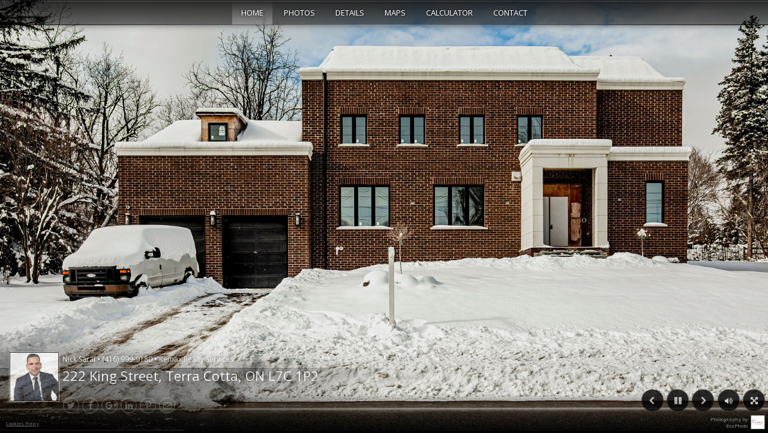

--- FILE ---
content_type: text/html; charset=UTF-8
request_url: https://tourwizard.net/cd2a3bce/
body_size: 3385
content:
<!DOCTYPE html>
<html>
<head>
	<meta name="csrf-param" content="_csrf">
<meta name="csrf-token" content="hstaL6Nh8BnEy7ODb9H87l9Ualkxwa0eKH9RoXOjpSnyrmht-iKvf5Gj2uQmm4TDbiYPM3T5-FYdDmLKPvn_Sw==">
		<base href="/cd2a3bce/" />
	<title data-ng-bind="seoTitle">222 King Street, Terra Cotta, ON L7C 1P2</title>
	<meta charset="utf-8" />
	<meta http-equiv="X-UA-Compatible" content="IE=edge,chrome=1" />
	<meta name="copyright" content="TourWizard.net" />
	<meta name="rating" content="General">
	<meta name="viewport" content="width=device-width, initial-scale=1.0, maximum-scale=1.0, user-scalable=no" />
	<meta name="apple-touch-fullscreen" content="yes">
	<meta name="apple-mobile-web-app-title" content="222 King Street, Terra Cotta, ON L7C 1P2">
	<meta name="apple-mobile-web-app-capable" content="yes">
	<meta name="apple-mobile-web-app-status-bar-style" content="black-translucent" />
	<meta name="description" data-ng-bind="seoDescription" content="Check out the virtual tour of this amazing property at 222 King Street. Contact Nick Sarai to schedule a viewing or for any questions you may have!">
	<meta property="og:url" content="https://tourwizard.net/cd2a3bce/" />
	<meta property="og:image" content="https://cdn.tourwizard.net/tours/120105/photo/680x453/virtual-tour-120105-photo-16751250082517.jpg" />
	<meta property="og:title" content="222 King Street, Terra Cotta, ON L7C 1P2" />
	<meta property="og:description" content="Check out the virtual tour of this amazing property at 222 King Street. Contact Nick Sarai to schedule a viewing or for any questions you may have!" />
	<meta property="og:type" content="website" />
	<meta name="image_src" content="https://cdn.tourwizard.net/tours/120105/photo/680x453/virtual-tour-120105-photo-16751250082517.jpg" />
	<meta name="image_url" content="https://cdn.tourwizard.net/tours/120105/photo/680x453/virtual-tour-120105-photo-16751250082517.jpg" />
	<meta itemprop="image" content="https://cdn.tourwizard.net/tours/120105/photo/680x453/virtual-tour-120105-photo-16751250082517.jpg" />

	<link rel="image_src" type="image/jpeg" href="https://cdn.tourwizard.net/tours/120105/photo/680x453/virtual-tour-120105-photo-16751250082517.jpg" />
		
	<script type="text/javascript" charset="utf-8" async defer>
	var templateBaseUrl = '';
		var requestParams = {"design":""};
		</script>

<link rel="stylesheet" type="text/css" href="https://fonts.googleapis.com/css?family=Open+Sans" />
<!-- text font -->
<!-- vendor:css -->

<link rel="stylesheet" href="https://assets.tourwizard.net/apps/virtual-tour/live/css/vendor-1-35-75493437f1.min.css">

<!-- endinject -->

<!-- theme:css -->
<link rel="stylesheet" href="https://assets.tourwizard.net/apps/virtual-tour/live/css/theme-delphinus-0-51-226d81d1db.min.css">
<!-- endinject -->

<!-- Google Tag Manager -->
<script>(function (w, d, s, l, i) {
		w[l] = w[l] || []; w[l].push({
			'gtm.start':
				new Date().getTime(), event: 'gtm.js'
		}); var f = d.getElementsByTagName(s)[0],
			j = d.createElement(s), dl = l != 'dataLayer' ? '&l=' + l : ''; j.async = true; j.src =
				'https://www.googletagmanager.com/gtm.js?id=' + i + dl; f.parentNode.insertBefore(j, f);
	})(window, document, 'script', 'dataLayer', 'GTM-TH843CC');</script>
<!-- End Google Tag Manager -->
<link rel="stylesheet" type="text/css" href="/tour/theme-delphinus/cd2a3bce.css?cache=1553678825-1" />
</head>

<body fullscreen="isFullscreen">
	<!-- Google Tag Manager (noscript) -->
	<noscript><iframe src="https://www.googletagmanager.com/ns.html?id=GTM-TH843CC" height="0" width="0"
			style="display:auto;visibility:hidden"></iframe></noscript>
	<!-- End Google Tag Manager (noscript) -->
	<div data-ng-controller="LayoutController as lc">
		<div data-ng-controller="SoundButtonController as vm"
			data-ng-if="startApp && !isMobile && config.settings.show_music">
			<a href class="sound-button hidden" data-ng-show="startApp && showEnbleSound && showTemporarySoundButton"
				data-ng-click="vm.enableSound()"><i class="fa fa-volume-up"></i> {{ 'BUTTON_ENABLE_SOUND' | translate
				}}</a>
		</div>

		<div data-ng-include="'delphinus/templates/login.html'"></div>

		<div id="panel" data-slideout-ignore full-browser-size data-ratio="screen">
			<div data-ng-if="config.sign && startApp" data-ng-class="config.sign"><span
					data-ng-if="config.sign==='sign-custom'" data-ng-bind="config.sign_text"></span></div>
			<div data-ng-include="'delphinus/templates/address.html'"></div>
			<div data-ng-include="'delphinus/templates/preloader.html'"></div>
			<div data-ng-include="'delphinus/templates/menu.html'"></div>

			<div data-ng-if="startApp" data-ng-class="{provider : config.provider && brandType !== 'st'}" data-ui-view
				class="page at-view-emerge at-view-scale-out"></div>
			<div class="bg-grey fade" full-browser-size><img data-ng-if="config.slideshow.photos[0].src "
					class="greyscale" ng-src="{{config.slideshow.photos[0].src}}" full-browser-size data-ratio="screen">
			</div>
			<!-- <div data-ng-include="'/appsdelphinus/templates/slideshow.html'"></div> -->
			<div data-ng-include="'delphinus/templates/footer.html'"></div>

		</div>

		<div id="menu" class="hidden">
			<ul>
				<!-- home page non 3dmodel -->
				<li ng-repeat-start="(index, item) in config.settings.menu"
					data-ng-if="!index && item.key !== '3d-model'">
					<a data-ng-click="menuIsVisible=false" ng-href="{{baseUrl}}{{paramList}}"
						ng-class="{'active':isCurrent('home') }"><i class="fa fa-home"></i> {{item.label}}</a>
				</li>
				<!-- home page 3dmodel -->
				<li data-ng-if="!index && item.key === '3d-model' && config.models.length && config.settings.show_custom_pages"
					data-ng-repeat="(i,p) in config.models">
					<a data-ng-if="!i" ng-href="{{baseUrl}}{{paramList}}" ng-class="{'active':isCurrent('home')}"><i
							class="fa fa-home"></i> {{item.label ? item.label : p.menu_title}}</a>
					<a data-ng-if="i" ng-href="{{baseUrl}}{{p.url}}/{{paramList}}"
						ng-class="{'active':isCurrent(p.url)}"><i class="fa fa-file"></i> {{p.menu_title}}</a>
				</li>
				<li
					data-ng-if="index && item.key === 'slideshow' && config.settings.show_slideshow && config.slideshow">
					<a data-ng-click="menuIsVisible=false" ng-href="{{baseUrl}}slideshow/{{paramList}}"
						ng-class="{'active':isCurrent('slideshow')}"><i class="fa fa-desktop"></i> {{item.label}}</a>
				</li>
				<li
					data-ng-if="index && item.key === 'panorama' && config.settings.show_panoramas && config.panoramas.length">
					<a data-ng-click="menuIsVisible=false" ng-href="{{baseUrl}}panorama/{{paramList}}"
						ng-class="{'active':isCurrent('panorama')}"><i class="fa fa-globe"></i> {{item.label}}</a>
				</li>
				<li
					data-ng-if="index && item.key === 'gallery' && config.settings.show_photos && config.slideshow.photos.length">
					<a data-ng-click="menuIsVisible=false" ng-href="{{baseUrl}}gallery/{{paramList}}"
						ng-class="{'active':isCurrent('gallery')}"><i class="fa fa-file-image-o"></i> {{item.label}}</a>
				</li>
				<li
					data-ng-if="index && item.key === 'video' && config.settings.show_videos && ((config.videos_branded.length && !brandType) || (config.videos_unbranded.length && brandType))">
					<a data-ng-click="menuIsVisible=false" ng-href="{{baseUrl}}video/{{paramList}}"
						ng-class="{'active':isCurrent('video')}"><i class="fa fa-film"></i> {{item.label}}</a>
				</li>
				<li
					data-ng-if="index && item.key === 'floorplan' && config.settings.show_floorplans && config.floorplans.length">
					<a data-ng-click="menuIsVisible=false"
						ng-href="{{baseUrl}}floorplan/{{config.floorplans[0].page}}/{{paramList}}"
						ng-class="{'active':isCurrent('floorplan')}"><i class="fa fa-map-o"></i> {{item.label}}</a>
				</li>
				<li data-ng-if="index && item.key === 'details' && config.settings.show_information"><a
						data-ng-click="menuIsVisible=false" ng-href="{{baseUrl}}property-information/{{paramList}}"
						ng-class="{'active':isCurrent('details')}"><i class="fa fa-info-circle"></i> {{item.label}}</a>
				</li>
				<li data-ng-if="index && item.key === 'calculator' && config.settings.show_calculator"><a
						data-ng-click="menuIsVisible=false" ng-href="{{baseUrl}}calculator/{{paramList}}"
						ng-class="{'active':isCurrent('calculator')}"><i class="fa fa-calculator"></i>
						{{item.label}}</a></li>
				<li data-ng-if="index && item.key === 'map' && config.settings.show_map"><a
						data-ng-click="menuIsVisible=false" ng-href="{{baseUrl}}map/mapview/{{paramList}}"
						ng-class="{'active':isCurrent('map')}"><i class="fa fa-map-marker"></i> {{item.label}}</a></li>
				<li data-ng-if="index && item.key === 'map' && config.settings.show_amenities"><a
						data-ng-click="menuIsVisible=false" ng-href="{{baseUrl}}map/amenities/{{paramList}}"
						ng-class="{'active':isCurrent('map')}"><i class="fa fa-building-o"></i> {{ 'BUTTON_AMENITIES' |
						translate }}</a></li>
				<li data-ng-if="index && item.key === 'map' && config.settings.show_streetview"><a
						data-ng-click="menuIsVisible=false" ng-href="{{baseUrl}}map/streetview/{{paramList}}"
						ng-class="{'active':isCurrent('map')}"><i class="fa fa-street-view"></i> {{ 'BUTTON_STREETVIEW'
						| translate }}</a></li>
				<li data-ng-if="index && item.key === '3d-model' && config.models.length && config.settings.show_custom_pages"
					data-ng-repeat="p in config.models"><a ng-href="{{baseUrl}}{{p.url}}/{{paramList}}"
						ng-class="{'active':isCurrent(p.url)}"><i class="fa fa-file"></i> {{p.menu_title}}</a></li>
				<li data-ng-if="index && item.key === 'custom-page' && pages && config.settings.show_custom_pages"
					data-ng-repeat="p in pages"><a ng-href="{{baseUrl}}{{p.url}}/{{paramList}}"
						ng-class="{'active':isCurrent(p.url)}"><i class="fa fa-file"></i> {{p.menu_title}}</a></li>
				<li data-ng-if="index && item.key === 'brochure' && config.settings.show_brochure"><a
						ng-href="{{config.url.brochure}}" data-ng-click="track({name:'brochure'});" target="_blank"><i
							class="fa fa-file-text-o"></i> {{item.label}}</a></li>
				<li ng-repeat-end
					data-ng-if="index && item.key === 'contact' && config.settings.show_contact && !brandType"><a
						data-ng-click="menuIsVisible=false" ng-href="{{baseUrl}}contact/{{paramList}}"
						ng-class="{'active':isCurrent('contact')}"><i class="fa fa-envelope"></i> {{item.label}}</a>
				</li>
				<li class="m-t-50"></li>
			</ul>
		</div>

		<div class="disclaimer">
			<div ng-if="config.user.disclaimer || config.country_code === 'US'">
				<div data-ng-if="config.country_code === 'US' && config.user.show_nar_logos" class="logos"></div>
				<div class="disclaimer-link"><button class="link" ng-click="toggleDisclaimer(true)" type="button">{{
						'BUTTON_DISCLAIMER' | translate }}</button></div>
				<div ng-click="toggleDisclaimer(false)" class="disclaimer-info"
					data-ng-class="{'visible': showDisclaimer}">
					<p>{{config.user.disclaimer}}</p>
				</div>
			</div>
			<div>
				<a href="/tour/cookie-policy" class="link" target="_blank">Cookies Policy</a>
			</div>
		</div>
	</div>

	<!-- vendor:js -->
	<script src="https://assets.tourwizard.net/apps/virtual-tour/live/js/vendor-1-35-00408ab190.min.js"></script>
	<!-- endinject -->

	<!-- app:js -->
	<script src="https://assets.tourwizard.net/apps/virtual-tour/live/js/app-0-51-50350c6cb0.min.js"></script>
	<!-- endinject -->


	<!-- theme:js -->
	<script src="https://assets.tourwizard.net/apps/virtual-tour/live/js/theme-delphinus-1561e0294b.min.js"></script>
	<!-- endinject -->

	<script>
		(function (i, s, o, g, r, a, m) {
			i['GoogleAnalyticsObject'] = r; i[r] = i[r] || function () {
				(i[r].q = i[r].q || []).push(arguments)
			}, i[r].l = 1 * new Date(); a = s.createElement(o),
				m = s.getElementsByTagName(o)[0]; a.async = 1; a.src = g; m.parentNode.insertBefore(a, m)
		})(window, document, 'script', '//www.google-analytics.com/analytics.js', 'ga');
		ga('create', 'UA-66478931-1', 'auto', { 'allowLinker': true });//old tracker
		ga('create', 'UA-55241421-1', 'auto', { 'allowLinker': true, name: 'newTracker' });//new tracker
		ga('require', 'linker');
		ga('linker:autoLink', [location.hostname]);

	</script>
	<!-- end document -->
	<script>
	$.ajaxSetup({
	    data: {"_csrf":"hstaL6Nh8BnEy7ODb9H87l9Ualkxwa0eKH9RoXOjpSnyrmht-iKvf5Gj2uQmm4TDbiYPM3T5-FYdDmLKPvn_Sw=="}	});
	</script>
</body>
</html>



--- FILE ---
content_type: text/css; charset=utf-8
request_url: https://assets.tourwizard.net/apps/virtual-tour/live/css/theme-delphinus-0-51-226d81d1db.min.css
body_size: 13473
content:
.fade-in,nav.ng-hide-remove{transition:1s cubic-bezier(.6,.19,.44,1.37) all}.large-info small,.pagePreloader div,button,nav ul.navigation li a{text-transform:uppercase}header .subtitle,header h1{-webkit-font-smoothing:antialiased}.gallery ul,.side .side-body ol,ul{list-style-type:none}address,header address{font-style:normal}nav{z-index:1000;position:absolute;width:100%}nav.ng-hide-remove{opacity:0;-webkit-animation:menuSlideDown .5s;-ms-animation:menuSlideDown .5s;animation:menuSlideDown .5s}nav.ng-hide-remove.ng-hide-remove-active{opacity:1}nav ul.navigation{width:100%;height:40px;text-align:center;display:inline-block;padding:0;margin:0;top:0;background:linear-gradient(to bottom,rgba(0,0,0,.8) 0,rgba(0,0,0,.5) 100%);border-top:1px solid rgba(51,51,51,.8);box-shadow:0 1px 10px #000}nav ul.navigation li{display:inline-block;margin:0 auto}nav ul.navigation li a{display:block;min-height:19px;padding:10px 15px;color:#fff;font-family:Arial,Helvetica,sans-serif;text-decoration:none;font-size:13px;text-shadow:0 0 5px #000}#menu ul li a,header{font-family:"Open Sans",sans-serif}nav ul.navigation li a.active,nav ul.navigation li a:hover{color:#fff;background:rgba(255,255,255,.3)}nav .mobile-menu{display:none!important}nav ul.share{display:none;float:right;width:auto;margin-top:3px!important;margin-right:0!important}nav ul.share li{display:inline-block;float:left}nav ul.share li#menu-fs a{margin-left:15px}@media all and (max-width:850px){nav{background:0 0;box-shadow:none;height:auto;width:94px}nav ul.share{display:inline-block;text-align:right;min-width:220px}nav ul.share li{float:none}nav ul.share a{color:#fff;border:1px solid #fff}nav .mobile-menu{display:inline-block!important}nav ul.navigation{position:absolute;top:38px;left:0;box-shadow:none;opacity:0;display:none;height:auto!important;width:240px!important;margin:0 0 0 2px;padding:5px 0;border:1px solid rgba(255,255,255,.2);background:linear-gradient(to bottom,#000 0,rgba(40,40,40,.9) 100%)}nav ul.navigation.slide-menu{display:inline-block;opacity:1;transition:.5s cubic-bezier(.6,.19,.44,1.37) all}nav ul.navigation li,nav ul.navigation li a{width:calc(100% - 10px);display:block;float:left}nav ul.navigation li{margin:0 5px;border-bottom:1px solid rgba(255,255,255,.2)}nav ul.navigation li a{padding-left:10px;padding-right:0;text-align:left;color:#fff}nav ul.navigation li:last-child{border:0}nav hr{background:0 0!important;display:none}}.pull-left{float:left!important}.slideout-menu{position:fixed;top:0;bottom:0;width:220px;height:100%;min-height:100%;overflow-y:scroll;-webkit-overflow-scrolling:touch;background-color:rgba(0,0,0,.7);z-index:0;display:none}.slideout-menu-left{left:0}.slideout-menu-right{right:0}.slideout-panel{z-index:1;will-change:transform;background-color:#000;height:100%;width:100%;min-height:100%;min-width:100%}.slideout-open,.slideout-open .slideout-panel,.slideout-open body{overflow:hidden}#menu ul{margin:0;padding:0;width:100%}#menu ul li a{display:inline-block;padding:10px;border-top:1px solid rgba(255,255,255,.2);border-bottom:1px solid rgba(0,0,0,.1);width:180px;margin:0 10px}.intro,.intro .overlay{width:100vw;height:100vh}#menu ul li a i{min-width:20px}.slideout-open .slideout-menu{display:block}.intro{text-align:center;top:0;left:0;display:-ms-flexbox;display:flex;-ms-flex-direction:column;flex-direction:column;-ms-flex-align:center;align-items:center;-ms-flex-pack:center;justify-content:center;z-index:1100}.block,header{display:block}.intro .overlay-content{position:absolute;color:#fff;z-index:100}.intro .overlay{position:absolute;z-index:20;background:url(https://tours4listings.com/img/overlays/07.png)}.text-bold{font-weight:700}header{position:absolute;color:#8a8a8a;font-size:14px;z-index:101;bottom:30px;height:103px;float:left;padding-left:0;width:100%;pointer-events:none}header .shade,header .subtitle{font-family:Arial,Helvetica,sans-serif}header .m-b-3{margin-bottom:3px}header.share_only{height:115px}header .small-profile{display:none}header .contact-info{margin-bottom:10px;display:inline-block;text-shadow:0 0 5px #000}header>div{display:block;float:left;margin-top:0;line-height:16px}header>div:first-child{margin-right:5px;margin-left:15px}header>div.no-profiles{margin-left:5px}header a{pointer-events:auto!important}header ul.share{pointer-events:auto;margin:0 0 0 105px;padding:0;min-width:300px;left:0;bottom:0;position:absolute}header ul.share.double-margin{margin:0 0 0 187px}header ul.share a{text-align:center;display:inline-block;float:left;margin-right:5px;border:1px solid rgba(255,255,255,.5);color:rgba(255,255,255,.5);width:13px;height:14px;padding:5px 6px;font-size:14px;line-height:14px;border-radius:15px;-webkit-border-radius:15px}header #description,header h1{color:#fff}header ul.share a i{margin:auto}header ul.share a:hover{border:1px solid #fff;color:#fff}header .photo{display:block;float:left;padding:1px;background-color:#000;border:1px solid rgba(255,255,255,.7);pointer-events:auto!important;max-height:80px}header h1,header small{padding:0;font-weight:300!important}header .photo img{max-height:80px;max-width:80px}header address{margin-bottom:14px}header h1{font-size:22px;margin:0;line-height:22px;text-shadow:0 0 8px rgba(0,0,0,.65)}header small{font-size:12px;line-height:13px;margin:6px 0 0}header hr{border:0;height:1px;margin-top:3px;background:linear-gradient(to right,rgba(255,255,255,.3) 0,rgba(255,255,255,.3) 80%,rgba(255,255,255,0) 100%)}header.middle{height:calc(50% + 40px);width:50%}header.middle hr,header.middle:before{background:0 0!important}header.middle ul.share{display:none;margin:0 0 0 10px}header.bottom{background-color:transparent;-webkit-animation:fadeIn 5s;-ms-animation:fadeIn 5s;animation:fadeIn 5s}header.bottom:before{background:url(../img/address-shade3.png) left top no-repeat;z-index:-1;content:" ";position:absolute;width:695px;height:178px;left:0;bottom:-33px;background-position:0 0!important}footer,footer div.provider{z-index:100;position:absolute}header.noshare small{margin-top:0}header.noshare:before{left:-100px;bottom:-10px}@media all and (max-width:700px){header.noshare:before{left:-300px;bottom:-47px}}@media all and (max-width:1060px){header address{margin-bottom:10px}header h1{font-size:18px}}@media all and (max-width:950px){header,header.middle{width:100%}header.middle h1{padding:0;font-size:16px;line-height:16px;font-weight:300!important}header ul.share{margin-left:85px}header ul.share.double-margin{margin-left:150px}header .photo{max-height:60px}header .photo img{max-height:60px;max-width:60px}header h1{font-size:18px;line-height:18px;font-weight:300!important}header small{font-size:12px;margin-top:0}header hr{width:400px}}@media all and (max-width:851px){header,header hr{width:80%}header{height:50px}header.share_only{display:none!important}header ul.share{display:none}header>div:first-child{margin-left:5px}header h1{font-size:15px;line-height:15px}header small{font-size:11px;line-height:11px}header #description{font-size:11px;display:none}header .photo{max-height:40px}header .photo img{max-height:40px;max-width:40px}header .contact-info{margin-bottom:10px}header.bottom:before{left:-200px;bottom:-80px}}@media all and (max-width:639px){header,header h1,header small{font-size:11px}header{height:65px;width:70%;width:85%}header.middle{width:100%;height:40px;top:5px;bottom:unset}header.middle .large-profile{width:calc(100% - 10px);text-align:right;padding-right:5px}header .small-profile{display:block}header .small-profile.nb{display:none;margin-top:65px!important;margin-left:3px}header .large-profile{display:none}header .photo{display:block;max-height:40px}header .m-b-8{margin-bottom:8px}header .inline-block{display:inline-block}header .contact-info{margin-top:0}header .hidden-small{display:none}header h1{line-height:11px}header small{line-height:12px}header #description{font-size:11px;display:none}header hr{width:80%}header .photo img{max-height:40px;max-width:40px}header .p-l-5{padding-left:5px}header.bottom:before{left:-400px;bottom:-72px}}@media all and (device-aspect-ratio:16 / 9){header.middle{bottom:50%}}@media all and (device-aspect-ratio:4 / 3){header.middle{bottom:calc(50% - 22px)}}@media all and (device-aspect-ratio:16 / 10){header.middle{bottom:calc(50% + 34px)}}footer{bottom:-1px;left:0;width:100%;height:71px;padding-top:20px;background:linear-gradient(to bottom,transparent 30%,rgba(0,0,0,.9) 100%);pointer-events:none}footer.provider ul.share{margin-top:25px}footer div.provider{width:300px;display:block;float:right;line-height:normal;right:5px;height:30px;bottom:0;text-align:right}footer div.provider img{display:block;float:right;width:22px;height:22px;border:1px solid rgba(255,255,255,.3);vertical-align:text-top;margin-top:2px}footer div.provider small{pointer-events:auto;font-size:8px;color:rgba(255,255,255,.5);display:block;float:right;margin-right:5px;margin-top:3px}nav ul.share a:hover{border:none;border-radius:0}ul{pointer-events:auto}ul.share{margin:0 10px;padding:0;float:left;min-width:300px;display:block}ul.share a{text-align:center;display:inline-block;float:left;margin-right:5px;border:1px solid rgba(255,255,255,.3);color:rgba(255,255,255,.3);width:16px;height:16px;padding:5px 6px;font-size:14px;border-radius:15px;-webkit-border-radius:15px}ul.share a i{margin:auto}ul.share a:hover{border:1px solid #fff;color:#fff}ul.controls{float:right;width:auto;margin:0;padding:0;display:inline-block}ul.controls.imobile{margin-left:10px}ul.controls.imobile>li{display:none}ul.controls li{display:inline-block;float:left;padding:0;margin:0 5px 0 0}ul.controls li a{border-radius:25px;-webkit-border-radius:25px;-moz-border-radius:25px;text-decoration:none;background-color:rgba(0,0,0,.7);border:1px solid rgba(255,255,255,.2);display:block;float:left;width:35px;height:27px;text-align:center;padding-top:8px;padding-left:0;box-sizing:initial}ul.controls li a i{color:rgba(255,255,255,.7);-webkit-background-clip:text;margin:2px auto auto;font-size:14px}ul.controls li a i.fa-chevron-left{margin-right:3px}ul.controls li a i.fa-chevron-right{margin-left:3px}ul.controls li a:hover{background-color:#000}ul.controls li a:hover i{color:#fff}@media all and (max-width:850px){footer{height:71px}ul.controls li a,ul.share li a{width:35px;height:27px;padding-top:7px;border-radius:25px}ul.share li a{width:26px;height:21px;padding-top:9px;padding-left:4px;background-color:rgba(0,0,0,.5);border:none}}@media all and (max-width:768px){footer div.provider{right:5px}footer ul.default-control{margin-right:0}footer ul.dropdown-list{bottom:0}}.progress{padding:0;background:rgba(255,255,255,.15);width:100%;margin:0 auto;display:block;height:1px}.progress-bar{position:relative;height:1px;background-color:rgba(255,255,255,.25);width:0;font-size:1px;transition:.4s linear;transition-property:width,background-color;box-shadow:0 0 1px 1px rgba(0,0,0,.25),inset 0 1px rgba(255,255,255,.1)}.preloader,img.greyscale{position:absolute;top:0;left:0}.progress-bar:after,.progress-bar:before{content:'';position:absolute;top:0;left:0;right:0}.progress-bar:before{bottom:0;background:url(../img/stripes.png)}.progress-bar:after{z-index:2;bottom:45%;background:linear-gradient(to bottom,rgba(255,255,255,.3),rgba(255,255,255,.05))}.bg-grey{background-color:#1d1d1d}.bg-black{background-color:#000}img.greyscale{z-index:0;filter:url("data:image/svg+xml;utf8,<svg xmlns='http://www.w3.org/2000/svg'><filter id='grayscale'><feColorMatrix type='matrix' values='0.3333 0.3333 0.3333 0 0 0.3333 0.3333 0.3333 0 0 0.3333 0.3333 0.3333 0 0 0 0 0 1 0'/></filter></svg>#grayscale");filter:gray;-webkit-filter:grayscale(100%);opacity:.3}img.greyscale.ng-enter{transition:.5s linear all;-webkit-transition:.5s linear all;opacity:0}img.greyscale.ng-enter.ng-enter.ng-enter-active{opacity:.3}img.greyscale.ng-leave{transition:.5s linear all;-webkit-transition:.5s linear all;opacity:.3}img.greyscale.ng-leave.ng-leave.ng-leave-active{opacity:0}.preloader.ng-enter{transition:.5s linear all;opacity:0}.preloader.ng-enter.ng-enter.ng-enter-active{opacity:1}.preloader:not(.grey).ng-leave{transition:.1s linear opacity;opacity:1}.preloader:not(.grey).ng-leave.ng-leave.ng-leave-active{opacity:0;display:none!important}.helper{display:inline-block;height:100%;vertical-align:middle}.m-t-5{margin-top:5px!important}.preloader{width:100%;height:100vh;text-align:center;display:table;z-index:100}.preloader .holder{display:table-cell;vertical-align:top;z-index:1;width:100%;padding:0;margin:0;position:relative}.preloader .holder .content{position:relative;z-index:100;vertical-align:bottom;height:50%;width:100%;background-color:#000;margin:0;display:table;text-align:right;font-size:12px;color:#8a8a8a;font-family:"Open Sans",sans-serif}.preloader .holder .content.clean{vertical-align:top;background:0 0}.preloader .holder .content h2{font-size:16px;font-weight:300;padding:0;margin:0;color:#fff}.preloader .holder .content p{margin:0}.preloader .holder .content .cell{display:table-cell;vertical-align:bottom;text-align:right;width:auto;height:100%}.preloader .holder .content .cell.top{vertical-align:top}.preloader .holder .content .cell .logo{height:90px;width:90px;background-color:#fff;vertical-align:middle;padding:0;display:inline-block;float:right;border:1px solid #fff;white-space:nowrap;text-align:center}.preloader .holder .content .cell .logo>img{max-width:90px;vertical-align:middle;max-height:90px}.preloader .holder .content .cell .profile{float:right;display:inline-block;width:100%;padding:0;margin:0 0 -17px;z-index:100;height:110px}.preloader .holder .content .cell .profile .info{display:inline-block;float:right;margin-right:5px;max-width:67%}.preloader .holder .content .cell .profile .photo{display:inline-block;float:right;height:90px;width:90px;border:1px solid #fff;background-color:#fff;overflow:hidden}.preloader .holder .content .cell .profile .photo img{height:90px;width:90px}@media all and (max-width:600px){.slideshow{height:75%}}.slideshow-details{position:absolute;top:40px;right:0;padding-right:10px;color:#fff;width:40%;z-index:20000;text-align:right;text-shadow:1px 1px 2px rgba(0,0,0,.5)}.slideshow-details.st{top:0!important}.slideshow-details h3{padding-top:5px;font-size:24px;color:#fff}.slideshow-details h3.alone{padding-top:25px}.slideshow-details p{font-size:14px;margin:0}.slideshow-details p.alone{padding-top:10px}.slideshow-details:before{background:url(../img/large-shade.png) 0 20px no-repeat;-webkit-transform:scaleX(-1) scaleY(-1);transform:scaleX(-1) scaleY(-1);z-index:-1;content:" ";position:absolute;width:700px;height:300px;right:0}@media all and (orientation:portrait){.slideshow-details.center{text-align:center!important;width:90%!important;padding:0 5%!important;margin:0;position:unset;min-height:18px}.slideshow-details.center:before{pointer-events:none;background:0 0}}.slideshow,.slideshow .slide{text-align:center;position:absolute}.slideshow{padding:0;margin:0;width:100%;height:100%;z-index:1}.slideshow img{position:absolute;top:0;left:0;display:block;opacity:1}.slideshow .slide{top:0;left:0;display:block;opacity:0;overflow:hidden}.slideshow .paused img{-webkit-animation:opacity!important;-ms-animation:opacity!important;animation:opacity!important}.slideshow .paused img.zoom-in,.slideshow .paused img.zoom-out{-webkit-transform:scale(1);transform:scale(1)}.slideshow .no-animation img{-webkit-animation:opacity!important;-ms-animation:opacity!important;animation:opacity!important}.slideshow .no-animation img.zoom-in{-webkit-transform:scale(1.15);transform:scale(1.15)}.slideshow .no-animation img.zoom-out,.slideshow .zoom-in,.slideshow .zoom-in.ng-enter{-webkit-transform:scale(1);transform:scale(1)}.slideshow .zoom-out,.slideshow .zoom-out.ng-enter{-webkit-transform:scale(1.15);transform:scale(1.15)}.slideshow .zoom-in.ng-leave,.slideshow .zoom-out.ng-leave{-webkit-animation:none;-ms-animation:none;animation:none}.slideshow .zoom-in{-webkit-animation:zoomIn 9s infinite;-ms-animation:zoomIn 9s infinite;animation:zoomIn 9s infinite}.slideshow .zoom-out{-webkit-animation:zoomOut 9s infinite;-ms-animation:zoomOut 9s infinite;animation:zoomOut 9s infinite}.slideshow .pan-left{-webkit-animation:panLeft 9s infinite;-ms-animation:panLeft 9s infinite;animation:panLeft 9s infinite}.slideshow .pan-right{-webkit-animation:panRight 9s infinite;-ms-animation:panRight 9s infinite;animation:panRight 9s infinite}.slideshow .zoom-out-4{-webkit-animation:zoomOut 8s infinite;-ms-animation:zoomOut 8s infinite;animation:zoomOut 8s infinite}.slideshow .zoom-in-4{-webkit-animation:zoomIn 8s infinite;-ms-animation:zoomIn 8s infinite;animation:zoomIn 8s infinite}.slideshow .pan-left-4{-webkit-animation:panLeft 8s infinite;-ms-animation:panLeft 8s infinite;animation:panLeft 8s infinite}.slideshow .pan-right-4{-webkit-animation:panRight 8s infinite;-ms-animation:panRight 8s infinite;animation:panRight 8s infinite}.slideshow .zoom-out-5{-webkit-animation:zoomOut 9s infinite;-ms-animation:zoomOut 9s infinite;animation:zoomOut 9s infinite}.slideshow .zoom-in-5{-webkit-animation:zoomIn 9s infinite;-ms-animation:zoomIn 9s infinite;animation:zoomIn 9s infinite}.slideshow .pan-left-5{-webkit-animation:panLeft 9s infinite;-ms-animation:panLeft 9s infinite;animation:panLeft 9s infinite}.slideshow .pan-right-5{-webkit-animation:panRight 9s infinite;-ms-animation:panRight 9s infinite;animation:panRight 9s infinite}.slideshow .zoom-out-6{-webkit-animation:zoomOut 10s infinite;-ms-animation:zoomOut 10s infinite;animation:zoomOut 10s infinite}.slideshow .zoom-in-6{-webkit-animation:zoomIn 10s infinite;-ms-animation:zoomIn 10s infinite;animation:zoomIn 10s infinite}.slideshow .pan-left-6{-webkit-animation:panLeft 10s infinite;-ms-animation:panLeft 10s infinite;animation:panLeft 10s infinite}.slideshow .pan-right-6{-webkit-animation:panRight 10s infinite;-ms-animation:panRight 10s infinite;animation:panRight 10s infinite}.slideshow .zoom-out-7{-webkit-animation:zoomOut 11s infinite;-ms-animation:zoomOut 11s infinite;animation:zoomOut 11s infinite}.slideshow .zoom-in-7{-webkit-animation:zoomIn 11s infinite;-ms-animation:zoomIn 11s infinite;animation:zoomIn 11s infinite}.slideshow .pan-left-7{-webkit-animation:panLeft 11s infinite;-ms-animation:panLeft 11s infinite;animation:panLeft 11s infinite}.slideshow .pan-right-7{-webkit-animation:panRight 11s infinite;-ms-animation:panRight 11s infinite;animation:panRight 11s infinite}.slideshow .zoom-out-8{-webkit-animation:zoomOut 12s infinite;-ms-animation:zoomOut 12s infinite;animation:zoomOut 12s infinite}.slideshow .zoom-in-8{-webkit-animation:zoomIn 12s infinite;-ms-animation:zoomIn 12s infinite;animation:zoomIn 12s infinite}.slideshow .pan-left-8{-webkit-animation:panLeft 12s infinite;-ms-animation:panLeft 12s infinite;animation:panLeft 12s infinite}.slideshow .pan-right-8{-webkit-animation:panRight 12s infinite;-ms-animation:panRight 12s infinite;animation:panRight 12s infinite}.slideshow .fader{-webkit-transition-property:-webkit-transform;-webkit-transition-duration:1s;-moz-transition-duration:1s;-ms-transition-duration:1s;-o-transition-duration:1s;transition-property:transform;transition-duration:1s}.slideshow .kenburns.ng-leave.ng-leave-active{opacity:0}.slideshow .bottom-left{-webkit-transform-origin:bottom left;transform-origin:bottom left}.slideshow .bottom-center{-webkit-transform-origin:bottom center;transform-origin:bottom center}.slideshow .bottom-right{-webkit-transform-origin:bottom right;transform-origin:bottom right}.slideshow .top-left{-webkit-transform-origin:top left;transform-origin:top left}.slideshow .top-center{-webkit-transform-origin:top center;transform-origin:top center}.slideshow .top-right{-webkit-transform-origin:top right;transform-origin:top right}.slideshow .center-left{-webkit-transform-origin:center left;transform-origin:center left}.slideshow .center-center{-webkit-transform-origin:center center;transform-origin:center center}.slideshow .center-right{-webkit-transform-origin:center right;transform-origin:center right}@media all and (min-width:850px) and (max-width:1100px){.slideshow-details{width:50%!important}}@media all and (min-width:850px) and (max-width:1400px){.slideshow-details h3{font-size:18px!important;padding-top:15px!important}.slideshow-details h3.alone{padding-top:24px!important}.slideshow-details p{font-size:12px!important}}@media all and (max-width:850px){.slideshow-details h3,.slideshow-details h3.alone,.slideshow-details p.alone{padding-top:0!important}.slideshow-details{width:75%!important;top:0;left:auto!important;right:0!important;padding-right:10!important;padding-left:0!important;text-align:right!important}.slideshow-details h3{font-size:18px!important;margin-top:12px!important;min-height:15px;line-height:18px;margin-bottom:4px;font-weight:700}.slideshow-details p{margin-top:5px!important;font-size:14px!important}}@media all and (max-width:850px) and (orientation:portrait){.slideshow-details{display:block}.slideshow-details:before{background-position:0 40px!important}.slideshow-details h3{min-height:45px}.slideshow-details p{font-size:13px;width:100%;float:right}}@media all and (max-width:850px) and (orientation:landscape){.slideshow-details{display:-ms-flexbox;display:flex;-ms-flex-pack:center;justify-content:center;-ms-flex-direction:column;flex-direction:column;height:80px}.slideshow-details:before{background-position:0 20px!important;top:0}.slideshow-details h3{width:100%;margin-top:0!important;margin-bottom:0!important;-ms-flex-item-align:center;align-self:center;min-height:unset}.slideshow-details p{width:100%;font-size:13px;-ms-flex-item-align:center;align-self:center}}.gallery,.gallery .header,.gallery .spliter,.gallery ul{display:block;width:100%;float:left}@-webkit-keyframes panRight{0%{left:0}50%{left:-5%}100%{left:-10%}}@-webkit-keyframes panLeft{0%{left:auto;right:0}50%{right:-5%}100%{right:-10%}}@-webkit-keyframes pan{0%,1%{transform:scale(1);-webkit-transform:scale(1);-moz-transform:scale(1);-o-transform:scale(1)}100%,90%{transform:scale(1.15);-webkit-transform:scale(1.15);-moz-transform:scale(1.15);-o-transform:scale(1.15)}}@keyframes pan{0%,1%{transform:scale(1);-webkit-transform:scale(1);-moz-transform:scale(1);-o-transform:scale(1)}100%,90%{transform:scale(1.15);-webkit-transform:scale(1.15);-moz-transform:scale(1.15);-o-transform:scale(1.15)}}@-webkit-keyframes zoomIn{0%{-webkit-transform:scale(1)}100%,90%{-webkit-transform:scale(1.15)}}@keyframes zoomIn{0%,1%{transform:scale(1);-webkit-transform:scale(1);-moz-transform:scale(1);-o-transform:scale(1)}100%,90%{transform:scale(1.15);-webkit-transform:scale(1.15);-moz-transform:scale(1.15);-o-transform:scale(1.15)}}@-webkit-keyframes zoomOut{0%{-webkit-transform:scale(1.15)}100%,90%{-webkit-transform:scale(1)}}@keyframes zoomOut{0%{transform:scale(1.15)}100%,90%{transform:scale(1)}0%,1%{transform:scale(1.15);-webkit-transform:scale(1.15);-moz-transform:scale(1.15);-o-transform:scale(1.15)}100%,90%{-webkit-transform:scale(1);-moz-transform:scale(1);-o-transform:scale(1)}}.fancybox-caption{padding:10px!important;background-color:rgba(0,0,0,.8)}.fancybox-caption:after{left:0!important;right:0!important}.gallery{text-align:center;color:#fff;top:0;left:0;padding-top:30px;min-height:calc(100% - 30px);background-color:#000}.gallery .header{margin-top:25px;margin-bottom:5px;position:relative}.gallery .header:after{margin-top:-40px}.gallery ul,.gallery ul .row{margin:0;padding:0}.gallery ul li{display:inline;width:calc(50% - 10px);height:100%;float:left;text-align:center;margin:5px}.gallery ul li.break a,.gallery ul li.break a img{float:left}.gallery ul li.wide a,.gallery ul li.wide a img{width:100%;float:none}.gallery ul li.wide{width:100%;margin-left:0;margin-right:0}.gallery ul li.wide a{margin:0}.gallery ul li a{display:block;float:right;border:3px solid #333;background-color:#333;padding:0;font-size:0;line-height:1;-webkit-animation:fadeIn 2s;-ms-animation:fadeIn 2s;animation:fadeIn 2s}.gallery ul li a img{float:right}.gallery ul li a:hover{border-color:#666;background-color:#666}@media all and (max-width:1200px){.gallery .header{background:0 0;box-shadow:none}}@media all and (max-width:850px){.gallery{padding-top:0}.gallery .header{margin-top:16px}}@media all and (max-width:630px){.gallery ul li a,.gallery ul li a img,.gallery ul li.break a,.gallery ul li.break a img{width:100%;float:none}.gallery ul li{width:100%;display:block;text-align:center}.gallery ul li a{margin-left:auto;margin-right:auto}.gallery ul li.standard{width:calc(100%);margin:10px 0 0}.gallery ul li.portrait,.gallery ul li.portrait.break{margin-left:0;margin-right:0}.gallery ul li.portrait{width:100%}}.dropdown-list{width:auto;display:inline-block;background-color:rgba(0,0,0,.7);border-radius:15px;height:36px;padding:0;margin:0 5px;font-family:Arial,Helvetica,sans-serif;pointer-events:auto;position:relative}.dropdown-list.full-width{width:100%}.dropdown-list.full-width .wrapper-dropdown{width:auto;display:block;float:none}.dropdown-list>span,.wrapper-dropdown{text-transform:capitalize;font-size:12px;float:left;font-weight:300}.dropdown-list.full-width .wrapper-dropdown:after{margin-top:-7px}.dropdown-list>span{display:inline-block;color:rgba(255,255,255,.4);margin-right:5px}.dropdown-list>span.description{padding:9px 5px 5px 10px}.dropdown-list:after{clear:both;content:"";display:table}.wrapper-dropdown{display:block;border-radius:14px;position:relative;width:200px;margin:0;padding:7px 15px 6px 10px;border:1px solid rgba(255,255,255,.15);cursor:pointer;outline:0;color:#fff;z-index:300;height:22px;max-height:22px}.wrapper-dropdown span{width:185px;text-overflow:ellipsis;white-space:nowrap;overflow:hidden;display:inline-block}.wrapper-dropdown:after{content:"";width:0;height:0;position:absolute;right:15px;top:50%;margin-top:-3px;border-width:6px 6px 0;border-style:solid;border-color:rgba(255,255,255,.5) transparent}.wrapper-dropdown .dropdown{max-height:75vh;overflow-y:auto;position:absolute;bottom:140%;left:0;right:0;padding:0;background:rgba(0,0,0,.8);border-radius:10px;border:1px solid rgba(255,255,255,.17);box-shadow:0 0 5px rgba(0,0,0,.1);font-weight:400;transition:all .1s ease-in;list-style:none;opacity:0;pointer-events:none}.floorplan-panel,.split,.split-flex,.wrapper-dropdown .dropdown li,html{overflow:hidden}.wrapper-dropdown .dropdown.down{top:130%;bottom:auto}.wrapper-dropdown .dropdown.down:after{bottom:100%;top:auto;border-width:0 6px 6px}.wrapper-dropdown .dropdown.down:before{bottom:100%;top:auto;border-width:0 8px 8px}.wrapper-dropdown .dropdown:after,.wrapper-dropdown .dropdown:before{content:"";width:0;height:0;top:100%;border-style:solid;position:absolute}.wrapper-dropdown .dropdown.left{left:0!important}.wrapper-dropdown .dropdown.left:before{right:auto!important;left:10px!important}.wrapper-dropdown .dropdown.left:after{right:auto!important;left:12px!important}.wrapper-dropdown .dropdown:after{right:15px;border-width:6px 6px 0;border-color:rgba(0,0,0,.8) transparent}.wrapper-dropdown .dropdown:before{right:13px;border-width:8px 8px 0;border-color:rgba(0,0,0,.1) transparent}.wrapper-dropdown .dropdown li:first-child{border-radius:10px 10px 0 0}.wrapper-dropdown .dropdown li:last-child{border-radius:0 0 10px 10px}.wrapper-dropdown .dropdown li a{display:block;text-decoration:none;color:#fff;border-bottom:1px solid #000;box-shadow:inset 0 1px 0 rgba(255,255,255,.1);transition:all .1s ease-out;padding:8px}.wrapper-dropdown .dropdown li i{float:right;color:inherit}.wrapper-dropdown .dropdown li i.fa{float:left;margin-right:5px;margin-top:3px}.wrapper-dropdown .dropdown.sm-padding-6 li a{padding:6px 10px}.wrapper-dropdown .dropdown .wrapper-dropdown .dropdown li .wrapper-dropdown .dropdown li:first-of-type a{border-radius:7px 7px 0 0}.wrapper-dropdown .dropdown li:last-of-type a{border:none;border-radius:0 0 7px 7px}.wrapper-dropdown .dropdown li:hover a{background:rgba(255,255,255,.3)}.wrapper-dropdown.active .dropdown{opacity:1;pointer-events:auto}.no-opacity .wrapper-dropdown .dropdown,.no-pointerevents .wrapper-dropdown .dropdown{display:none;opacity:1;pointer-events:auto}.no-opacity .wrapper-dropdown.active .dropdown,.no-pointerevents .wrapper-dropdown.active .dropdown{display:block}@media all and (max-width:850px){.dropdown-list:not(.full-width)>li>span,.dropdown-list>span{display:none}.dropdown-list{width:37px;height:36px;border-radius:25px}.dropdown-list .wrapper-dropdown{height:19px;padding-top:10px}.dropdown-list:not(.full-width) .wrapper-dropdown{height:27px;width:5px;padding:5px 18px 2px 12px;border-radius:25px}.dropdown-list:not(.full-width) .wrapper-dropdown:after{font-family:FontAwesome;content:"\f141";right:24px;top:11px;font-size:16px;border:1px;color:rgba(255,255,255,.7)}.dropdown-list:not(.full-width) .wrapper-dropdown.ico-share:after{content:"\f1e0";right:25px}.dropdown-list:not(.full-width) .wrapper-dropdown.ico-menu:after{content:"\f0c9";right:25px}.dropdown-list:not(.full-width) .wrapper-dropdown .dropdown{border-radius:10px;left:-165px;width:200px}}.marker-labels,.side{font-family:Arial,Helvetica,sans-serif}#walkscore,#walkscore a,#walkscore h1,#walkscore p{color:#fff}#stretViewCanvas,.angular-google-map-container,.angular-google-map-street-view-panorama{position:absolute;width:100%;height:100%;min-height:250px;z-index:30;background-color:#000}#stretViewCanvas{display:block;z-index:40}#stretViewCanvas.hidden{z-index:20}.provider #walkscore{bottom:80px}#walkscore{background-color:rgba(0,0,0,.6);z-index:1000;position:absolute;bottom:50px;height:230px;display:block;width:100vw}#walkscore .ws_box{width:30%;display:inline-block;float:left;margin:0 auto;padding:20px 1.3333% 10px 2%}#walkscore .ws_box img{max-height:100px}#walkscore #chart{height:210px;width:100%;margin-bottom:5px}.marker-labels{text-align:center;padding:10px;background-color:rgba(255,255,255,.8);border-radius:5px;-webkit-border-radius:5px;border:1px solid rgba(0,0,0,.2);font-size:12px;width:250px;font-weight:600}.side{position:absolute;right:50px;width:300px;height:70%;display:block;top:15%;bottom:15%;background:linear-gradient(to bottom,rgba(0,0,0,.9) 0,rgba(0,0,0,.6) 100%);border:1px;z-index:60}.side:after,.side:before{background:url(../img/side-box-shade.png) top center no-repeat;height:20px;width:inherit;position:absolute;opacity:.5;display:block;content:" "}.side:before{bottom:100%;margin-bottom:1px}.side:after{-webkit-transform:scaleY(-1);transform:scaleY(-1);-webkit-filter:FlipV;filter:FlipV;-ms-filter:"FlipV";top:100%;font-size:1px;line-height:1px;margin:1px 0 0}.side .side-header{width:calc(100% - 30px);padding:10px 20px 10px 10px;background-color:#333;height:33px}.side .side-body{height:calc(100% - 53px);font-size:12px}.side .side-body ol{margin:0;padding:0}.side .side-body ol li{display:block;margin:0;border-bottom:1px solid rgba(255,255,255,.1)}.side .side-body ol li:hover{background-color:rgba(255,255,255,.1)}.side .side-body ol li>i{display:inline-block;float:left;margin-top:17px;margin-left:8px;width:16px;height:16px;background-color:#000;color:#999;text-align:center;border-radius:10px;font-size:11px;font-style:normal;padding:2px}.side .side-body ol li a{color:rgba(255,255,255,.6);text-decoration:none;display:inline-block;font-size:10px;margin:0 15px;max-width:220px;padding:10px 10px 10px 5px}.side .side-body ol li a strong{font-size:12px;color:#fff;font-weight:400}.side .side-body ol li a .rating{color:#f8f09b}@media all and (max-width:850px){.side,.side .wrapper-dropdown .dropdown.down{top:auto;bottom:50px}.side{background:0 0!important;height:50px;right:0;padding:5px 10px 17px 5px}.side:after,.side:before{background:0 0}.side .side-header{height:33px;background-color:transparent!important;width:calc(100% - 10px);padding:5px 5px 10px 10px}.side .side-body{display:none}}@media all and (max-width:900px){#walkscore{height:430px}#walkscore .ws_box{padding-top:10px;margin:0 auto;background-color:transparent!important}#walkscore .ws_box img{max-height:80px}#walkscore #chart{margin-top:20px}}@media all and (max-width:500px){#walkscore{height:250px}#walkscore .half-width{width:100%!important}#walkscore .ws_box{padding-top:10px}#walkscore .ws_box p{display:none}#walkscore .ws_box img{max-height:60px}#walkscore #chart{margin-top:5px;height:150px}}@media all and (max-width:900px) and (max-height:550px){#walkscore{height:30vh}#walkscore .half-width{width:50%!important}#walkscore .ws_box{padding-top:10px}#walkscore .ws_box p{font-size:11px}#walkscore .ws_box img{max-height:80px}#walkscore #chart{margin-top:5px;height:26vh}}@media all and (max-height:499px){#walkscore .ws_box{padding-top:15px}#walkscore .ws_box p{display:none}}@media all and (max-width:400px){.side{width:60%}}.video-overlay,.video-player,.video-player.full-screen{width:100vw;position:absolute}#video-page{background-color:#000}.dropdown-video{right:0}.hide{display:none}.plyr__control.plyr__tab-focus{box-shadow:none!important}.video-overlay{background:#000;background:linear-gradient(0deg,#000 0,#000 35%,transparent 100%);filter:progid:DXImageTransform.Microsoft.gradient(startColorstr="#000000", endColorstr="#000000", GradientType=1);height:50vh;bottom:0;z-index:3;opacity:1}.plyr__control--overlaid{z-index:100}@media all and (min-width:400px) and (max-width:850px){.video-overlay{height:100vh;background:linear-gradient(0deg,#000 0,#000 45%,transparent 100%)}}.plyr__poster{height:100vh!important}.video-player{height:100vh}.video-player.mobile.ipad{margin-top:-15px}.video-player.mobile .plyr__poster{pointer-events:none!important;height:100vh!important;margin-top:-48px}.video-player.mobile .plyr__video-embed{height:100vh!important}.video-player .plyr:-webkit-full-screen .plyr__controls{bottom:0!important}.video-player .plyr:-moz-full-screen .plyr__controls{bottom:0!important}.video-player .plyr:-ms-fullscreen .plyr__controls{bottom:0!important}.video-player .plyr:fullscreen .plyr__controls{bottom:0!important}.video-player .plyr--video{height:100vh}.video-player .plyr__video-wrapper{height:100vh!important}.video-player .plyr__video-embed__container{padding-bottom:430vh!important}.video-player.full-screen,.video-player.full-screen .plyr--video{height:100vh}.video-player.full-screen .plyr__video-embed__container{padding-bottom:0!important}.video-player .plyr__controls{z-index:1000!important;width:460px!important;right:0!important;left:auto!important;bottom:70px!important;background:0 0!important}@media all and (max-width:850px){.video-player .plyr__controls{width:100%!important;right:auto!important;left:0!important;bottom:70px!important;background:0 0!important}}@media all and (max-width:850px) and (orientation:portrait){.video-player .plyr--is-ios .plyr__controls{bottom:30%!important}.video-player .plyr__controls{bottom:80px!important}}@media all and (min-width:850px) and (orientation:landscape){.video-player .plyr--is-ios .plyr__controls{bottom:90px!important}}@media all and (orientation:portrait){.video-player.mobile.with-dropdown .plyr--video .plyr__controls{max-width:100%!important}}.plyr__control--overlaid{background:#fff!important}.plyr--video .plyr__control,.plyr--video .plyr__control.plyr__tab-focus,.plyr--video .plyr__control:hover,.plyr--video .plyr__control[aria-expanded=true]{background:#fff!important;color:#000}.plyr--video .plyr__control .plyr__control--overlaid svg{-webkit-transform:scale(1.5);transform:scale(1.5)}.plyr--is-ios .plyr__controls .plyr__volume{display:unset!important}@media all and (max-width:850px){.plyr__control{background-color:#fff}.plyr__control--overlaid{background:#fff!important;padding:35px!important}}.plyr--full-ui input[type=range]{color:#fff!important}a{cursor:pointer!important}nav.circle{width:100%;text-align:center;display:block;float:left;position:fixed}nav.circle:after{content:" ";left:0;width:100%;background:url(../img/submenu-shade.png) center -25px no-repeat;height:72px;position:absolute;z-index:1000;display:block}nav.circle ul{padding:0;margin:0 auto}nav.circle ul li{display:inline-block;padding-bottom:20px}nav.circle ul li a{color:rgba(255,255,255,.5);text-decoration:none;display:inline-block;text-align:center;width:130px}nav.circle ul li a.active,nav.circle ul li a:hover{color:#fff}nav.circle ul li a i{display:block;padding:15px;margin:0 auto;width:25px;height:25px;border-radius:35px;border:2px solid rgba(255,255,255,.5);font-size:24px}nav.circle ul li a.active i,nav.circle ul li a:hover i{border:2px solid #fff}nav.circle ul li a span{font-size:12px;font-weight:300;display:block;width:130px;margin:0 auto}nav.circle ul li a.active span,nav.circle ul li a:hover span{font-weight:700}.detail-content{position:relative;width:100%;margin:0 auto;text-align:center;font-size:14px;font-weight:300}.detail-content section{display:inline-block;text-align:center;width:1100px;margin:0 auto;color:#ababab}.detail-content section ol,.detail-content section ul{width:100%;display:block;float:left;margin:0;padding:0}.detail-content section ol li,.detail-content section ul li{-webkit-column-break-inside:avoid;page-break-inside:avoid;break-inside:avoid;clear:both;display:inline-block;width:100%;min-height:20px;padding:15px 0 10px;border-top:1px solid rgba(255,255,255,.2);text-align:left;margin:0}.detail-content section ol li a,.detail-content section ul li a{display:block;float:left;color:#ababab;text-decoration:none;width:100%;cursor:pointer}.detail-content section ol li.link:hover,.detail-content section ul li.link:hover{background-color:rgba(255,255,255,.2);cursor:pointer;color:#fff}.detail-content section ol li.link:hover a,.detail-content section ul li.link:hover a{color:#fff;cursor:pointer}.detail-content section ol li.link:hover a span,.detail-content section ul li.link:hover a span{cursor:pointer}.detail-content section ol li>label,.detail-content section ul li>label{width:30%;display:block;float:left}.detail-content section ol li>span,.detail-content section ul li>span{display:block;width:70%;float:left}.detail-content section ol li span,.detail-content section ul li span{pointer-events:none}.detail-content section ol li span.file-type,.detail-content section ul li span.file-type{display:block;float:left;width:40px;padding-left:10px}.detail-content section ol li span.file-type i,.detail-content section ul li span.file-type i{font-size:36px}.detail-content section ol li span.file-name,.detail-content section ul li span.file-name{width:calc(80% - 60px);display:block;float:left}.detail-content section ol li span.file-size,.detail-content section ul li span.file-size{display:block;float:left;width:20%;padding:10px 10px 0 0;text-align:right}.detail-content section h2{margin:50px 0 20px}.detail-content section h2 a{color:inherit!important}.detail-content section h2 small{font-size:14px}.detail-content section:last-child{margin-bottom:50px}@media all and (min-width:1600px){.detail-content>section{margin-left:auto;margin-right:auto}}@media all and (min-width:1367px){.detail-content section h2{margin-top:50px}}@media all and (min-width:1000px) and (max-width:1100px){.detail-content section h2,.detail-content section:last-child{margin-top:50px}.detail-content section:last-child h2{margin-top:0}}@media all and (max-width:1100px){.detail-content{width:90%;margin-left:5%}.detail-content section{width:100%}}@media all and (max-width:1000px){.detail-content{width:90%;padding-left:5%;padding-right:5%;margin-left:0;margin-right:0}nav.circle:after{content:" ";left:0;width:100%;background:url(../img/submenu-shade.png) center -25px no-repeat;height:72px;position:absolute;z-index:1000;display:block}nav.circle ul li a{width:95px}nav.circle ul li a i{width:25px;height:25px;border-radius:30px;padding:10px;font-size:24px;border-size:2px}nav.circle ul li a span{font-size:12px;width:95px}}@media all and (max-width:850px){.detail-content,.detail-content section h2{margin-top:40px}.detail-content{height:calc(100% - 40px)}.detail-content section:first-child h2{margin-top:0}nav#detail-menu{height:auto;display:block;float:left}nav.circle ul{padding-left:94px;text-align:left}nav.circle ul li{padding-bottom:10px}nav.circle ul li a{margin-top:5px;width:40px}nav.circle ul li a.active i{border:1px solid #fff}nav.circle ul li a i{width:17px;height:17px;border-radius:30px;padding:8px;font-size:18px;border:1px solid rgba(255,255,255,.2);margin:0 5px}nav.circle ul li a span{display:none}}@media all and (max-width:850px) and (orientation:landscape){.detail-content{margin-top:10px;height:calc(100% - 10px)}}.contact-container{height:calc(100% - 100px);width:1100px;display:block;text-align:left;margin:100px auto 0;color:#ababab}.contact-container h2{font-size:24px}.contact-container .share{margin:5px 0 0}.contact-container .photo{padding:1px;width:150px;display:block;float:left;border:1px solid #484949;background-color:#fff}.contact-container .photo.logo{border-top:0;margin-top:-4px;padding:1px;height:150px;vertical-align:middle;white-space:nowrap;text-align:center}.contact-container .photo.logo>img{max-width:150px;vertical-align:middle;max-height:150px;float:none;clear:left;display:inline-table}.contact-container .photo>img{float:left;display:block}.contact-container .profile{width:calc(100% - 160px);margin-left:6px;display:block;float:left;margin-top:-5px}.contact-container .profile.no-logo{margin-left:158px}.contact-container button.submit{margin-bottom:20px;cursor:pointer}.contact-container #contact-form span{font-size:11px}@media all and (min-width:900px) and (max-width:1100px){.contact-container{width:100%}}@media all and (min-width:600px) and (max-width:900px){.contact-container #profiles{text-align:center}.contact-container #profiles .row.dual{width:60%;display:block}.contact-container #profiles .row.dual#brokerage.dual{width:40%;margin:20px auto 0;float:right;margin-top:-150px!important}.contact-container #profiles .row.dual#brokerage.dual .logo{margin-top:0}.contact-container #profiles .row.dual#brokerage.dual .profile{width:100%}}.editor-content section,.page-container{text-align:left}@media all and (max-width:900px){.contact-container{width:100%;margin:0 auto;height:100%}.contact-container #profiles{margin-top:30px}.contact-container .border-right{border:0}.contact-container .half-width{margin:20px 0}}@media all and (max-width:450px){.contact-container{font-size:13px}.contact-container h2{font-size:18px}.contact-container .photo,.contact-container .photo img{width:100px}.contact-container .profile.no-logo{margin-left:108px}}.page-container{height:100%;width:100%;display:block;color:#ababab}.page-container h2{font-size:24px}button{cursor:pointer}@media all and (min-width:900px) and (max-width:1100px){.page-container{width:100%}}@media all and (max-width:900px){.page-container{width:100%;height:100%}}#fancybox-loading,.fancybox-close,.fancybox-next span,.fancybox-prev span{background-image:url(../img/fancybox_sprite.png)}#fancybox-loading div{background:url(../img/fancybox_loading.gif) center center no-repeat}.fancybox-nav{background:url(../img/blank.gif)}.fancybox-overlay{background:url(../img/fancybox_overlay.png)}.tooltipster-default{border:1px solid #000!important;background:#fff!important;color:#000!important}.editor-content hr,.editor-content table.fr-alternate-rows tr:nth-child(even) td{background-color:rgba(255,255,255,.2)}.tooltipster-default .tooltipster-content{font-family:"Open Sans",sans-serif!important;font-size:14px;line-height:16px;padding:8px 10px;overflow:hidden}.at-view-emerge.ng-enter{transition-property:opacity -webkit-transform;transition-property:opacity transform;transition-duration:.5s;transition-delay:.1s;-webkit-transform:rotateX(0) translate(0,-200%);transform:rotateX(0) translate(0,-200%);opacity:0;z-index:4;position:absolute;top:0;left:0}.at-view-emerge.ng-enter-active{-webkit-transform:rotateX(0) translate(0,0);transform:rotateX(0) translate(0,0);opacity:1}.at-view-scale-out.ng-leave{transition-property:opacity,-webkit-transform;transition-property:opacity,transform;transition-duration:.3s;position:absolute;top:0;left:0;z-index:2;opacity:1}.at-view-scale-out.ng-leave-active{-webkit-transform:scale(.1,.1);transform:scale(.1,.1);opacity:0}.editor-content *{box-sizing:border-box}.editor-content h1,.editor-content h2,.editor-content h3,.editor-content h4,.editor-content h5{font-weight:300;color:#fff;margin:auto;font-family:"Open Sans",sans-serif;display:block}.editor-content iframe{width:100%!important}.editor-content h1{font-size:30px}.editor-content h2{font-size:24px;margin:auto!important}.editor-content h3{font-size:20px;margin:auto!important}.editor-content h4{font-size:16px;margin:auto!important}.editor-content strong{color:#fff}.editor-content pre{width:100%;background:rgba(255,255,255,.2);display:block;float:left;padding:20px;font-family:Arial,Helvetica,sans-serif;white-space:pre-wrap;word-wrap:break-word}.editor-content blockquote{padding:15px;border-left:2px solid rgba(255,255,255,.3);display:block;float:left;width:100%;font-style:italic;text-align:left;margin:10px 0}.editor-content blockquote strong{color:rgba(255,255,255,.7)}.editor-content ol li,.editor-content ul li{display:list-item!important}.editor-content ol,.editor-content ul{list-style-type:initial;padding-left:30px;list-style-position:inside}.editor-content ol{list-style-type:decimal}.editor-content a{color:#fff;text-decoration:underline}.editor-content a:hover{color:rgba(255,255,255,.7);text-decoration:none}.editor-content table{width:100%;border-collapse:collapse}.editor-content table.fr-dashed-borders tr td,.editor-content table.fr-dashed-borders tr th{border-style:dashed!important;border-width:1px}.editor-content table.fr-solid-borders tr td,.editor-content table.fr-solid-borders tr th{border-style:solid!important;border-width:1px}.editor-content table.fr-dotted-borders tr td,.editor-content table.fr-dotted-borders tr th{border-style:dotted!important;border-width:1px}.editor-content table td,.editor-content table th{padding:10px 5px;border:0}.editor-content img.fr-dib.fr-fil{margin-left:0}.editor-content img.fr-dib{margin:5px auto;display:block;float:none;vertical-align:top}.editor-content .fr-element img{cursor:pointer}.editor-content img.fr-dii.fr-fil{float:left;margin:5px 5px 5px 0;max-width:calc(100% - 5px)}.editor-content img{position:relative;max-width:100%}.editor-content img.fr-rounded{border-radius:100%;-moz-border-radius:100%;-webkit-border-radius:100%;background-clip:padding-box}.editor-content img.fr-bordered{border:2px solid rgba(255,255,255,.5);box-sizing:content-box}.editor-content sup{top:-.5em}.editor-content sub,.editor-content sup{font-size:75%;line-height:0;position:relative;vertical-align:baseline}@media all and (max-width:850px){.editor-content{padding-top:30px}}.slideshow-v2{position:absolute;max-height:100vh;max-width:100vw;height:100vh;width:100vw}@media all and (max-width:850px) and (orientation:landscape){.slideshow-details.center{pointer-events:none;position:absolute;top:0;width:75%;left:20%;text-align:right}.slideshow-details.center:before{pointer-events:none;background:url(../img/large-shade.png) no-repeat}}@media all and (orientation:landscape){.cover-page.full-mobile{height:100vh!important;margin:0!important}#slideshow-address,#slideshow-icons{display:none}ul.controls.slideshow-control{position:absolute;z-index:100;bottom:33px;right:85px}ul.controls.slideshow-control>li a{width:35px;height:27px;padding-top:8px;padding-left:0}ul.controls.slideshow-control>li a>i{font-size:14px}}@media all and (orientation:portrait) and (max-height:600px){#slideshow-address,#slideshow-icons{display:none}.mobile-wrapper{margin-top:60px}}@media all and (orientation:portrait) and (max-height:736px){#slideshow-icons{display:none}}@media all and (orientation:portrait){.mobile-wrapper{height:40vh!important}.slideshow2{box-shadow:0 0 80px rgba(255,255,255,.3);-moz-box-shadow:0 0 80px rgba(255,255,255,.3);-ms-box-shadow:0 0 80px rgba(255,255,255,.3);-webkit-box-shadow:0 0 80px rgba(255,255,255,.3);border:1px solid rgba(255,255,255,.2);border-left:0;border-right:0}#slideshow-address{text-align:right;margin-top:0;width:calc(70% - 10px);padding:10px 10px 10px 30%}#slideshow-address h1{line-height:15px;font-size:22px;font-weight:700;text-shadow:1px 1px 2px rgba(0,0,0,.5)}#slideshow-address small{font-size:12px}#slideshow-icons{border-top:1px solid rgba(255,255,255,.09)}#slideshow-icons .large-info{font-size:18px;font-weight:700}#slideshow-icons .large-info small{display:none}ul.controls.slideshow-control{margin:0;width:100vw;position:relative;bottom:85px;float:none;text-align:center;z-index:100}ul.controls.slideshow-control>li{float:none}ul.controls.slideshow-control>li:last-child{margin-right:0}ul.controls.slideshow-control>li a{width:65px;height:45px;padding-top:20px;border-radius:65px}ul.controls.slideshow-control>li a>i{font-size:18px}}.floating,.floorplan-header{text-align:right;padding:10px}.full-page{width:100%!important;height:100%!important}.fs-10{font-size:10px!important}.fs-14{font-size:14px!important}.fs-18{font-size:18px!important}.fs-24{font-size:24px!important}.provider .full-page{width:100%;height:100%}.floorplan-panel{width:100%;height:calc(100% - 1px);display:-ms-flexbox;display:flex;-ms-flex-pack:center;justify-content:center;-ms-flex-align:center;align-items:center}.split{margin:auto}.split,.split-flex{box-sizing:border-box}.split-flex.split-horizontal,.split.split-horizontal{height:100%;float:left}.gutter{background:50% no-repeat;width:0!important;border-right:1px solid #333}.gutter:hover{border-right:1px dotted #666}.gutter.gutter-horizontal,.gutter.gutter-vertical{cursor:ew-resize;height:100%;float:left;position:relative;z-index:1000}.gutter.gutter-horizontal::after,.gutter.gutter-vertical::after{width:15px;background:#fff;border:1px dotted #dedede;height:15px;top:50%;position:relative;content:'\f053 \f054';font-family:FontAwesome;display:block;border-radius:25px;margin-left:-18px;padding:12px 13px 10px 8px;color:#000;font-size:14px}.gutter.gutter-vertical{left:52%;top:-5px;-webkit-transform:rotate(90deg);transform:rotate(90deg)}.floating{width:100%;position:absolute;top:0;right:0;background-color:rgba(0,0,0,.2);color:#fff;z-index:9}.floorplan,.floorplan-container,.floorplan-header{position:relative}.floorplan-header{z-index:1001}.floorplan-header a:hover{color:#000}#floorplan-viewer #pano{height:100%;width:100%}#floorplan-viewer img{-webkit-user-drag:none;-khtml-user-drag:none;-moz-user-drag:none;-o-user-drag:none;user-drag:none}.floorplan{width:-webkit-fit-content;width:-moz-fit-content;width:fit-content;height:-webkit-fit-content;height:-moz-fit-content;height:fit-content;-webkit-transform:translate(0,0) scale(1);transform:translate(0,0) scale(1);margin:0 auto;padding:10px;display:block;text-align:center}.floorplan img{max-width:100%;max-height:100vh}.floorplan img.shadow{-webkit-filter:drop-shadow(5px 5px 8px rgba(0, 0, 0, .5));filter:drop-shadow(5px 5px 5px rgba(0, 0, 0, .5))}.floorplan.animate{transition:-webkit-transform .3s ease-out;transition:transform .3s ease-out}.floorplan-hotspot,.spinner{position:absolute;transition:all .2s ease-in-out}.floorplan-hotspot{width:35px;height:35px;border-radius:50px;border:3px solid rgba(0,0,0,.4);background-color:#fff;vertical-align:middle;text-align:center;margin-left:-19px;margin-top:-22px;background-repeat:no-repeat;background-size:100% 100%}.floorplan-hotspot.visited{border:3px solid #84c660}.floorplan-hotspot.active,.floorplan-hotspot:hover{width:70px;height:70px;border:4px solid #84c660;background-color:#fff;margin-left:-37px;margin-top:-37px;z-index:100;box-shadow:2px 2px 7px 1px rgba(0,0,0,.42)}.floorplan-hotspot.active .spinner,.floorplan-hotspot:hover .spinner{background-size:76px 76px;width:76px;height:76px;position:absolute;top:-3px;left:-4px}.floorplan-hotspot.active{width:70px;height:70px;margin-left:-37px;margin-top:-37px;z-index:99}.floorplan-hotspot>img{height:100%;border-radius:130px}.floorplan-controls{position:absolute;z-index:10;bottom:33px;right:85px}.floorplan-dropdown{position:absolute;z-index:11;bottom:74px;right:0}.spinner{background:url('data:image/svg+xml;utf8,<?xml version="1.0" encoding="utf-8"?><svg version="1.1" id="Layer_1" xmlns="http://www.w3.org/2000/svg" xmlns:xlink="http://www.w3.org/1999/xlink" x="0px" y="0px" viewBox="0 0 64 64" style="enable-background:new 0 0 64 64;" xml:space="preserve"><style type="text/css">.svg-color{fill:white}</style><g><polygon class="svg-color" points="1.8,31.4 13.2,41 0,46.2"/><polygon class="svg-color" points="62.2,28.3 50.9,18.7 64.1,13.5"/><g><path class="svg-color" d="M33,4.7c11.2,0,20.8,6.7,25,16.4h3C56.6,9.9,45.8,2,33,2C17.6,2,4.8,13.7,3.2,28.8l2.6,2.2l0.1-2.2 C7.6,15.2,19.1,4.7,33,4.7z"/><path class="svg-color" d="M60.3,32c0,15.1-12.2,27.3-27.3,27.3c-14,0-25.5-10.5-27.1-24H3.2c1.6,15,14.4,26.8,29.9,26.8c16.6,0,30-13.4,30-30 c0-0.2-2.6-2.2-2.6-2.2S60.3,31.5,60.3,32z"/></g></g></svg>') no-repeat;background-size:38px 39px;width:38px;height:39px;top:-2px;left:-2px}.nextvideo.disabled,.prevvideo.disabled,ul.controls a.disabled{opacity:.2;cursor:not-allowed!important}@media all and (max-width:1024px){.dropdown-list .description{display:none}}@media all and (max-width:850px){.floorplan-controls{bottom:34px;right:85px}}@media all and (max-width:770px){.floorplan-controls{bottom:80px;right:0}.floorplan-dropdown,.floorplan-dropdown.provider{right:84px;bottom:34px}.floorplan-hotspot{width:20px;height:20px;margin-left:-12px;margin-top:-14px;border:2px solid rgba(0,0,0,.4)}.floorplan-hotspot.active{width:45px;height:45px;margin-left:-24px;margin-top:-25px;z-index:99}.floorplan-hotspot.active .spinner{background-size:52px 51px;width:52px;height:51px;top:-3px;left:-4px}.floorplan-hotspot .spinner{background-size:25px 25px;width:25px;height:25px;top:-2px;left:-3px}}.pagePreloader,a.sound-button{z-index:1000;position:absolute}a.sound-button{left:calc(50% - 85px);width:150px;background-color:rgba(0,0,0,.8);top:calc(50% - 20px);color:#dedede;padding:15px}a.sound-button>i{font-size:40px;float:left;padding-right:10px}a.sound-button.visible{display:block}a.sound-button.hidden{display:none}.pagePreloader{width:100px;top:calc(50% - 50px);left:calc(50% - 50px);text-align:center;font-family:Arial,Helvetica,sans-serif}.pagePreloader div{text-align:center;font-size:16px;color:#950003!important;font-weight:700}.pagePreloader svg{width:100px;fill:#fff}.ico-area,.ico-bath,.ico-bed,.ico-house,.ico-layers{display:block;text-indent:-9999px;width:38px;height:38px}.pagePreloader .progressMask{transition:.5s y;fill:#950003}body>#krpanoSWFObject{position:absolute!important;z-index:9999999!important;left:0!important;top:0!important}.ico-bed{background:url(../img/ico-bed.svg);background-size:38px 38px}.ico-bath{background:url(../img/ico-bath.svg);background-size:38px 38px}.ico-layers{background:url(../img/ico-layers.svg);background-size:38px 38px}.ico-area{background:url(../img/ico-area.svg);background-size:38px 38px}.ico-house{background:url(../img/ico-house.svg);background-size:38px 38px}.center-arrow-down{padding:20px 22px;border:1px solid rgba(255,255,255,.4);border-radius:50px}.float-bottom-center{z-index:1000;position:absolute;bottom:100px;left:calc(50% - 25px)}.disclaimer,.pull-down{bottom:0;position:absolute}.large-circle{background:0 0;border:2px solid rgba(255,255,255,.2);font-size:30px!important;width:40px;height:40px;padding:10px;text-align:center;border-radius:100px;display:inline-block;vertical-align:middle}.disclaimer,.text-left{text-align:left}.large-circle i{vertical-align:middle}.large-info{font-size:20px;font-weight:700;line-height:16px;margin-top:8px}body,h2,h3{margin:0;padding:0}.large-info small{font-weight:700;font-size:12px}@media all and (max-width:850px){#mortgage-calculator .col-size-4{width:60%!important}#mortgage-calculator .col-size-6{width:40%!important}}.disclaimer{display:-ms-flexbox;display:flex;float:left;font-size:9px;max-width:calc(80vw - 10px);padding:5px;z-index:10000;height:20px}.disclaimer .logos{width:60px;height:16px;float:left;display:inline-block;background:url(../img/equal-housing-logo-white.png) center no-repeat;background-size:contain}.disclaimer>div{float:left;display:inline-block;opacity:.8;max-width:calc(100vw - 140px);height:20px}.disclaimer>div a{padding-top:6px;padding-left:5px;display:inline-block;font-size:8px;text-decoration:underline}.disclaimer .disclaimer-info{display:-ms-flexbox;display:flex;-ms-flex-align:center;align-items:center;-ms-flex-pack:left;justify-content:left;height:20px;text-align:left}.disclaimer .disclaimer-info p{margin:0;display:-ms-flexbox;display:flex;line-height:9px;font-size:7px}.disclaimer .disclaimer-link{display:none}@media (max-width:850px){.disclaimer{max-width:70vw;height:15px}.disclaimer>div{width:auto}.disclaimer>div a{text-transform:uppercase;color:#fff;padding-top:3px;font-size:9px;text-decoration:none}.disclaimer .logos{width:50px;background-position:left}.disclaimer .disclaimer-info{display:none;-ms-flex-align:center;align-items:center;-ms-flex-pack:center;justify-content:center;width:100vw;height:100vh;position:absolute;z-index:1000;top:0;left:0;pointer-events:none}.disclaimer .disclaimer-info.visible{display:-ms-flexbox;display:flex;pointer-events:all}.disclaimer .disclaimer-info p{display:-ms-flexbox;display:flex;position:absolute;width:calc(90vw - 40px);left:5vw;font-size:14px;z-index:1000;border-radius:5px 0 5px 5px;padding:20px;box-shadow:0 0 10px rgba(0,0,0,.2);background-color:#000;color:#ababab;top:calc(-50vh - 100px);line-height:normal}.disclaimer .disclaimer-info p:after{content:"\f057";font-family:FontAwesome;font-size:24px;color:#fff;position:absolute;top:-6px;right:-2px}.disclaimer .disclaimer-link{height:20px;padding-top:3px;text-align:left;display:inline-block}.disclaimer .disclaimer-link button{font-size:9px;font-weight:400}}.inline-block,h3,label{display:inline-block}a,body{color:#ababab}.page,body,body.isInFullScreen{height:100%;width:100%}button.link{background:0 0;padding:0;border:none;font-size:9px;font-weight:400;text-decoration:none}body,h2,h3{font-weight:300}button.link:hover{text-decoration:underline}button.link:focus{outline:0}html{font-size:100%;-webkit-text-size-adjust:100%;-ms-text-size-adjust:100%;text-shadow:rgba(0,0,0,.01) 0 0 1px}*,::after,::before{box-sizing:initial}body{top:0;left:0;background-image:none;background-color:#000;position:absolute;font-size:14px;overflow:hidden!important;font-family:Arial,Helvetica,sans-serif;line-height:initial}h2,h3{font-family:"Open Sans",sans-serif;font-size:30px;color:#fff}button,input,select,textarea{color:#fff;font-family:Arial,Helvetica,sans-serif}.text-h3,h3{font-size:18px}h3{color:#ababab!important;line-height:inherit}label{float:left}.hidden,.ng-hide{display:none!important}.bg-white{background-color:#fff}a{text-decoration:none}a:hover{color:#fff}.page{position:absolute;z-index:50;display:block;float:left}.margin-auto{margin:0 auto}.cols-2{-webkit-column-count:2;-moz-column-count:2;column-count:2;-webkit-column-gap:20px;-moz-column-gap:20px;column-gap:20px;-webkit-column-break-inside:avoid;-moz-column-break-inside:avoid;column-break-inside:avoid}.cols-3{-webkit-column-count:3;-moz-column-count:3;column-count:3;-webkit-column-gap:20px;-moz-column-gap:20px;column-gap:20px;-webkit-column-break-inside:avoid;-moz-column-break-inside:avoid;column-break-inside:avoid}.p-t-0{padding:0!important}.p-t-5{padding:5px!important}.p-t-20{padding-top:20px!important}.m-r-0{margin-right:0!important}.m-l-5{margin-left:5px!important}.p-t-10{padding-top:10px!important}.no-padding{padding:0!important}.m-t-0{margin-top:0!important}.p-b-30{padding-bottom:30px}.m-t-30{margin-top:30px}.m-t-50{margin-top:50px}.m-t-100{margin-top:100px}.m-b-5{margin-bottom:5px}.m-b-10{margin-bottom:10px}.m-b-20{margin-bottom:20px}.m-b-40{margin-bottom:40px}.m-b-100{margin-bottom:100px}.m-t-10{margin-top:10px!important}.m-l-10{margin-left:10px!important}.no-margin{margin:0!important}.white{color:#fff}.pull-right{float:right!important}hr{width:100%;border:0;height:1px;background-color:#000;margin:0;padding:0}hr.line{background:linear-gradient(to right,#000 0,rgba(255,255,255,.4) 50%,#000 100%)}input,select,textarea{background-color:#000;border:1px solid rgba(255,255,255,.3);padding:9px;font-size:14px;font-weight:300;border-radius:5px}input.full-width,select.full-width,textarea.full-width{width:calc(100% - 20px)!important}input.half-width,select.half-width,textarea.half-width{width:calc(50% - 20px)!important;margin:0}button{background-color:rgba(255,255,255,.3);border:1px solid rgba(255,255,255,.5);padding:10px 15px;font-weight:700;font-size:12px;border-radius:5px}.m-t-15{margin-top:15px!important}.ng-invalid.ng-touched{background-color:rgba(121,12,14,.5)}.ng-valid.ng-touched{background-color:#000}.no-bg{background:0 0!important}.full-width{width:100%!important}.container{padding:0 20px;display:inline-block;width:calc(100% - 40px)}.half-width{width:calc(50% - 11px)!important;margin-right:10px;display:block;float:left}.row,.row>div{display:inline-block;float:left}.half-width:nth-child(2n+1){margin-right:0;margin-left:10px}.text-center{text-align:center!important}.row{text-align:left;width:100%;padding:10px 0;margin-left:0!important;margin-right:0!important}.col-size-1{width:10%!important}.col-size-2{width:20%!important}.col-size-3{width:30%!important}.col-size-4{width:40%!important}.col-size-5{width:50%!important}.col-size-6{width:60%!important}.col-size-7{width:70%!important}.col-size-8{width:80%!important}.col-size-9{width:90%!important}.offset-size-1{margin-left:10%!important}.offset-size-2{margin-left:20%!important}.offset-size-3{margin-left:30%!important}.offset-size-4{margin-left:40%!important}.offset-size-5{margin-left:50%!important}.offset-size-6{margin-left:60%!important}.offset-size-7{margin-left:70%!important}.offset-size-8{margin-left:80%!important}.offset-size-9{margin-left:90%!important}.border-left{border-left:1px solid rgba(255,255,255,.2)!important}.border-right{border-right:1px solid rgba(255,255,255,.2)!important}.full-height{padding:0;margin:0;text-align:center;width:100%;height:100%;position:absolute}.provider .cover-page{height:calc(100% - 197px)}.provider .cover-map{height:calc(100% - 310px)}.cover-map,.cover-page{width:100%;height:calc(100% - 175px);margin-top:41px;background-color:rgba(0,0,0,.85);box-shadow:0 1px 10px #000;padding-top:20px;display:block;float:left;position:relative}.cover-map.full-height,.cover-page.full-height{height:calc(100% - 176px)}.cover-map.no-top-menu,.cover-page.no-top-menu{height:100%!important;margin-top:0}.cover-map{height:calc(100% - 310px);margin-top:0;padding-top:0}.cover-map.full-height{height:calc(100% - 70px)}.sign,.sign-custom,.sign-just-listed,.sign-just-sold,.sign-sale-pending,.sign-sold{background:url(../img/signs.png) left top no-repeat;width:100px;height:100px;position:fixed;left:10px;top:-100px;-webkit-animation:signMoveDown .5s forwards;animation:signMoveDown .5s forwards;-webkit-animation-timing-function:ease-out;animation-timing-function:ease-out;filter:url(shadow.svg#drop-shadow);-webkit-filter:drop-shadow(0 0 7px rgba(0, 0, 0, .3));z-index:2000}@media all and (max-width:900px){.sign,.sign-custom,.sign-just-listed,.sign-just-sold,.sign-sale-pending,.sign-sold{animation-name:signMoveDownHide;-webkit-animation-name:signMoveDownHide;animation-duration:8s;-webkit-animation-duration:8s;animation-iteration-count:1;-webkit-animation-iteration-count:1}}.ng-hide-add-active.sign-custom,.ng-hide-add-active.sign-just-listed,.ng-hide-add-active.sign-just-sold,.ng-hide-add-active.sign-sale-pending,.ng-hide-add-active.sign-sold,.sign.ng-hide-add-active{display:inline!important;-webkit-animation-duration:.5s;animation-duration:.5s;-webkit-animation-name:signMoveUp;animation-name:signMoveUp;-webkit-animation-timing-function:ease-out;animation-timing-function:ease-out}.max-width-1280{margin:0 auto;max-width:1280px;display:inline-block;width:100%}@-webkit-keyframes signMoveDownHide{0%,20%{top:-100px;opacity:0}30%,90%{top:0;opacity:1}100%{top:-100px;opacity:0;display:none!important}}@keyframes signMoveDownHide{0%,20%{top:-100px;opacity:0}30%,90%{top:0;opacity:1}100%{top:-100px;opacity:0;display:none!important}}@-webkit-keyframes signMoveDown{from{top:-100px}to{top:0}}@keyframes signMoveDown{from{top:-100px}to{top:0}}@-webkit-keyframes signMoveUp{from{top:0}to{top:-100px}}@keyframes signMoveUp{from{top:0}to{top:-100px}}.sign-just-listed{background-position:0 0}.sign-sold{background-position:-300px 0}.sign-custom{width:125px;background-position:-400px 0}.sign-custom span{display:block;margin-top:10px;padding:5px;font-size:15px;text-align:center;font-family:"Open Sans",sans-serif;color:#000}.sign-just-sold{background-position:-200px 0}.sign-sale-pending{background-position:-100px 0}@media all and (max-width:950px){.sign-custom,.sign-just-listed,.sign-just-sold,.sign-sale-pending,.sign-sold{top:40px;z-index:999}.sign-custom.loading,.sign-just-listed.loading,.sign-just-sold.loading,.sign-sale-pending.loading,.sign-sold.loading{top:0}@-webkit-keyframes signMoveDown{0%{top:-100px;opacity:0}70%{top:0;opacity:0}100%{top:40px;opacity:1}}@keyframes signMoveDown{0%{top:-100px;opacity:0}70%{top:0;opacity:0}100%{top:40px;opacity:1}}}@media all and (max-width:950px) and (max-width:850px){.sign-custom,.sign-just-listed,.sign-just-sold,.sign-sale-pending,.sign-sold{top:0;left:auto;right:10px;z-index:999}.sign-custom.loading,.sign-just-listed.loading,.sign-just-sold.loading,.sign-sale-pending.loading,.sign-sold.loading{top:0}@-webkit-keyframes signMoveDown{0%{top:-100px;opacity:0}100%{top:0;opacity:1}}@keyframes signMoveDown{0%{top:-100px;opacity:0}100%{top:0;opacity:1}}}@-webkit-keyframes menuSlideUp{from{bottom:-40px}to{bottom:0}}@-ms-keyframes menuSlideUp{from{bottom:-40px}to{bottom:0}}@keyframes menuSlideUp{from{bottom:-40px}to{bottom:0}}@-webkit-keyframes menuSlideDown{from{top:-40px}to{top:0}}@-ms-keyframes menuSlideDown{from{top:-40px}to{top:0}}@keyframes menuSlideDown{from{top:-40px}to{top:0}}@-webkit-keyframes fadeIn{from{opacity:0}to{opacity:1}}@-ms-keyframes fadeIn{from{opacity:0}to{opacity:1}}@keyframes fadeIn{from{opacity:0}to{opacity:1}}@-webkit-keyframes fadeOut{from{opacity:1}to{opacity:0}}@-ms-keyframes fadeOut{from{opacity:1}to{opacity:0}}@keyframes fadeOut{from{opacity:1}to{opacity:0}}.fade-in{-webkit-animation:fadeIn 2s;-ms-animation:fadeIn 2s;animation:fadeIn 2s}.fade{opacity:1!important}.fade.ng-enter{transition:.5s linear all;-webkit-transition:.5s linear all;transition-delay:1s;opacity:0}.fade.ng-enter.ng-enter.ng-enter-active{opacity:1}.fade.ng-leave{transition:.5s linear all;-webkit-transition:.5s linear all;opacity:1}.fade.ng-leave.ng-leave.ng-leave-active{opacity:0}@media all and (max-width:800px){h2{font-size:24px}.cols-2,.cols-3{-webkit-column-count:1;-moz-column-count:1;column-count:1;-webkit-column-gap:0;-moz-column-gap:0;column-gap:0;-webkit-column-break-inside:avoid;-moz-column-break-inside:avoid;column-break-inside:avoid}.half-width{width:100%!important;margin-right:0}}@media all and (max-width:850px){.cover-page,.provider .cover-page{height:calc(100% - 100px);padding-top:0;margin-top:0}.cover-map{height:calc(100% - 70px)}.provider .cover-map{height:calc(100% - 80px)}}@media all and (max-width:850px) and (orientation:landscape){.cover-page,.provider .cover-page{height:calc(100% - 85px);padding-top:0;margin-top:0}}

--- FILE ---
content_type: text/css;charset=UTF-8
request_url: https://tourwizard.net/tour/theme-delphinus/cd2a3bce.css?cache=1553678825-1
body_size: 214036
content:
/*
* primary: 000000 0,0,0 
* lighter: 888888 
* light: 808080 
* dark: 000000 
* darker: 000000 
* darkest: 000000 
* darkness: 000000 
* textcolor: d1d1d1 
* titlecolor: ffffff 
* luminosity: 0 
* complementary: 888888 
*/


body, 
select, 
input, 
textarea, 
button, 
.dropdown-list,
.editor-content pre,
.pagePreloader,
.marker-labels,
.side,
nav ul.navigation li a,
header .shade,
header .subtitle{
	font-family: 'Open Sans' !important;
}

h1,
h2, 
h3, 
header, 
.editor-content h1,
.editor-content h2,
.editor-content h3,
.editor-content h4,
.editor-content h5,
.preloader .holder .content {
	font-family: 'Open Sans' !important;
	-webkit-font-smoothing: antialiased;
}

.sign-custom span {
    font-family: 'Open Sans' !important; 
}


nav ul.navigation {
    background: linear-gradient(to bottom,rgba(0,0,0,.8) 0,rgba(0,0,0,.5) 100%);
    background: -webkit-linear-gradient(to bottom,rgba(0,0,0,.8) 0,rgba(0,0,0,.5) 100%);
	background: -moz-linear-gradient(to bottom,rgba(0,0,0,.8) 0,rgba(0,0,0,.5) 100%);
	background: -o-linear-gradient(to bottom,rgba(0,0,0,.8) 0,rgba(0,0,0,.5) 100%);
    border-top: 1px solid rgba(136,136,136,.2);
    box-shadow: 0 1px 10px rgba(0,0,0,.4);
}

nav.circle:after {
    background: url([data-uri]) center -25px no-repeat;
}
hr{
	background-color: rgba(0,0,0,1);
}
hr.line{
	background: linear-gradient(to right, rgba(0,0,0,1) 0%, rgba(209,209,209, 0.4) 50%, rgba(0,0,0,1) 100%) !important;
}

.cover-page{
	background-color: rgba(0,0,0,.85);
	background: linear-gradient(to bottom, rgba(0,0,0,.85) 0, rgba(0,0,0,.85) 100%);
	box-shadow: 0px 1px 10px rgba(0,0,0,1);
}

body{
	color:rgba(209,209,209, 1);
}
::-webkit-input-placeholder {
    color:rgba(209,209,209, 1);
}
:-moz-placeholder { /* Mozilla Firefox 4 to 18 */
   color:rgba(209,209,209, 1);
   opacity:  1;
}
::-moz-placeholder { /* Mozilla Firefox 19+ */
	color:rgba(209,209,209, 1);
	opacity:  1;
}
:-ms-input-placeholder { /* Internet Explorer 10-11 */
  color:rgba(209,209,209, 1);
}


.map{
	background-color: transparent;
}
.gallery,
body,
#video-page,
.angular-google-map-container,
.angular-google-map-street-view-panorama, 
#stretViewCanvas{
	background-color: rgba(0,0,0,1);
}
.gallery ul li a{
	border-color: rgba(136,136,136,1);
	background-color: rgba(136,136,136,1);
}
.gallery ul li a:hover{
	border-color: rgba(209,209,209,.3);
	background-color: rgba(209,209,209,.6);
}

.bg-grey{
	background-color: rgba(136,136,136,0.4);	
}

footer{
	background: linear-gradient(to bottom,rgba(0,0,0,0) 30%, rgba(0,0,0,.9) 100%);
}
footer div.provider small{
	border-color: rgba(209,209,209,.5);
}

header .contact-info {
	text-shadow: 0px 0px 8px rgba(0,0,0, 0.65);
	color:rgba(255,255,255, 1) !important;
}
header .contact-info a {
	color:rgba(255,255,255, 1) !important;
}

header h1 {
	text-shadow: 0px 0px 8px rgba(0,0,0, 0.65);
}
header ul.share a:hover,
ul.share a{
	color:rgba(209,209,209, .5) !important;
	border: 1px solid rgba(209,209,209, .5) !important;
}

header ul.share a:hover,
ul.share a:hover {
	border: 1px solid rgba(209,209,209, 1) !important;
	color:rgba(209,209,209, 1) !important;
}


input, textarea,select,
.ng-valid.ng-touched{
	background-color: rgba(0,0,0,1);
	border: 1px solid rgba(209,209,209, 0.3);
	color:rgba(209,209,209, 1);
}

.ng-untouched{
	color:rgba(209,209,209, 1);
}

.ng-invalid.ng-touched{
	color:white;
}

button{
	background-color: rgba(136,136,136, 0.3);
    border: 1px solid rgba(136,136,136, 0.8);
    color:rgba(209,209,209, 1);
}



.preloader .holder .content{
	background-color: rgba(0,0,0,1);
}

a,
.contact-container, 
.detail-content section,
.preloader .holder .content .cell .profile,
.dropdown-list > span{
	color: rgba(209,209,209,0.7);
}

.detail-content section ul li{
	border-top: 1px solid rgba(209,209,209, 0.2);
}


.detail-content section ul li a, 
.detail-content section ol li a {
	color:rgba(209,209,209, 1);
}

nav ul.navigation li a:hover, nav ul.navigation li a.active {
    background: url([data-uri]…IgaGVpZ2h0PSIxIiBmaWxsPSJ1cmwoI2dyYWQtdWNnZy1nZW5lcmF0ZWQpIiAvPgo8L3N2Zz4=);
    background: -moz-linear-gradient(top, transparent 0%, rgba(209,209,209, 0.4) 100%);
    background: -webkit-linear-gradient(top, transparent 0%, rgba(209,209,209, 0.4) 100%);
    background: linear-gradient(to bottom, transparent 0%, rgba(209,209,209, 0.4) 100%);
    /* filter: progid:DXImageTransform.Microsoft.gradient( startColorstr='#00000000', endColorstr='#66ffffff',GradientType=0 ); */
}
nav.circle ul li a:hover,
nav.circle ul li a.active{
	color: rgba(209,209,209,1);
}

nav.circle ul li a{
	color: rgba(209,209,209,.5);
}

nav.circle ul li a i{
	border: 2px solid rgba(209,209,209,.5);
}
nav.circle ul li a:hover i,
nav.circle ul li a.active i{
	border: 2px solid rgba(209,209,209,1);
}

h1,
h2,
h3,
h4,
.white,
a:hover,
nav ul.navigation li a,
nav ul.navigation li a:hover,
nav ul.navigation li a.active {
	color: rgba(255,255,255,1) !important;
}

span.white{
	color: rgba(209,209,209,1) !important;
}


nav ul.navigation li a,
nav ul.navigation li a:hover,
nav ul.navigation li a.active {
	text-shadow: 0px 0px 5px rgba(0,0,0,1);
}

header .shade{
	/* color: rgba(209,209,209,.8); */
}

.dropdown-list,
ul.controls li a,
ul.video-controls{
	background-color: rgba(0,0,0,0.8);
	color:rgba(209,209,209, .8) !important;
}
ul.controls li a:hover{
	background-color: rgba(0,0,0,0.8);
}

.wrapper-dropdown .dropdown li a{
	border-color:rgba(128,128,128,0.7);
}

ul.video-controls,
ul.controls li a i,
.wrapper-dropdown .dropdown li a,
.wrapper-dropdown,
.dropdown-list:after,
.dropdown-list:not(.full-width) .wrapper-dropdown:after{
	color: rgba(209,209,209,1);
}


.wrapper-dropdown{
	border: 1px solid rgba(136,136,136, .4);
}

ul.video-controls span.time-display span{
	color: rgba(209,209,209, .4);

}

.button-large-play{
	color: rgba(0,0,0, 1);
	background-color: rgba(209,209,209, 1);
}

.wrapper-dropdown .dropdown{
	background-color: rgba(0,0,0, .8);
}
.wrapper-dropdown .dropdown:before{
	border-color: rgba(0,0,0, .1);
}

.wrapper-dropdown .dropdown:after{
	border-color: rgba(0,0,0, .8) transparent;
}

.slider-handle{
    background-color: #0e90d2;
    background-image: -moz-linear-gradient(top, rgba(0,0,0, 0.8), rgba(0,0,0, 1));
    background-image: -webkit-gradient(linear, 0 0, 0 100%, from(rgba(0,0,0, 0.8)), to(rgba(0,0,0, 1)));
    background-image: -webkit-linear-gradient(top, rgba(0,0,0, 0.8), rgba(0,0,0, 1));
    background-image: -o-linear-gradient(top, rgba(0,0,0, 0.8), rgba(0,0,0, 1));
    background-image: linear-gradient(to bottom, rgba(0,0,0, 0.8), rgba(0,0,0, 1));

}


.slideout-menu{
	background-color: rgba(0,0,0,.9);
}

/* amenities */
.side{
	background-color: rgba(0,0,0,0.7);
	background: linear-gradient(to bottom, rgba(0,0,0, 0.9) 0%, rgba(0,0,0, 0.6) 100%);
}

.side .side-header{
	background-color: rgba(0,0,0,1);
}

.side .side-body ol li{
	border-bottom: 1px solid rgba(209,209,209,0.1);
}

.side .side-body ol li a strong{
	color: rgba(209,209,209,1);
}

.side .side-body ol li > i{
	background-color: rgba(0,0,0,1);
	color: rgba(209,209,209,0.6);
}

.side .side-body ol li a{
	color: rgba(209,209,209,0.6);
}

.side .side-body ol li a .rating{
	color: rgba(209,209,209,1);
}

header.bottom:before{
	background: url([data-uri]) no-repeat left top;
}

.slideshow-details{	
	color: rgba(209,209,209,1);;
	//text-shadow: 1px 1px 2px rgba(0,0,0,1);
}

@media (max-width: 850px) and (orientation: landscape) {
    .slideshow-details.center:before {
        background: url([data-uri]) no-repeat;
	    background-position: 0px 20px;    
    }
}
.slideshow-details:before{
	background: url([data-uri]) no-repeat;
	background-position: 0px 20px;
}

.slideshow-details.center:after{
    background: url([data-uri]) no-repeat;
    background-position: 0px 55px;
}


a.sound-button{
	color: #d1d1d1;
	background-color: rgba(0,0,0,.9);
}

#walkscore{
	color: #d1d1d1;
	background-color: rgba(0,0,0,.9);
}
#walkscoreh1, 
#walkscore a, 
#walkscore p {
	color: #d1d1d1;
}
@media all and (max-width: 900px) {
	#walkscore .ws_box {
		background-color: #000000;
	}
}

@media all and (max-width: 900px)  and (max-height: 550px) {
	#walkscore{
		background-color: rgba(0,0,0,1);
	}
}

@media all and (max-width: 850px) {
	nav{
		/*background: -webkit-linear-gradient(top, rgba(0,0,0, 0.8) 0%, rgba(0,0,0, 0.5) 100%);
	    background: -moz-linear-gradient(top, rgba(0,0,0, 0.8) 0%, rgba(0,0,0, 0.5) 100%);
	    background: -o-linear-gradient(top, rgba(0,0,0, 0.8) 0%, rgba(0,0,0, 0.5) 100%);
	    background: linear-gradient(to bottom, rgba(0,0,0, 0.8) 0%, rgba(0,0,0, 0.5) 100%);
	    box-shadow: 0 1px 10px rgba(0,0,0,.4);*/
	}

	nav ul.navigation.slide-menu{
	    background: linear-gradient(to bottom,rgba(0,0,0,1) 0,rgba(0,0,0,1) 100%);
	    background: -webkit-linear-gradient(to bottom,rgba(0,0,0,1) 0,rgba(0,0,0,1) 100%);
	    background: -moz-linear-gradient(to bottom,rgba(0,0,0,1) 0,rgba(0,0,0,1) 100%);
	    background: -o-linear-gradient(to bottom,rgba(0,0,0,1) 0,rgba(0,0,0,1) 100%);
	}
}



--- FILE ---
content_type: text/plain
request_url: https://www.google-analytics.com/j/collect?v=1&_v=j102&a=814229638&t=pageview&_s=1&dl=https%3A%2F%2Ftourwizard.net%2Fcd2a3bce%2F&dp=%2F&ul=en-us%40posix&dt=222%20King%20Street%2C%20Terra%20Cotta%2C%20ON%20L7C%201P2&sr=1280x720&vp=1280x720&_u=KGDACEABBAAAACAAI~&jid=789620466&gjid=999458416&cid=1420744726.1763417935&tid=UA-66478931-1&_gid=654863092.1763417935&_r=1&_slc=1&z=995127529
body_size: -450
content:
2,cG-ZETZ1DV2QE

--- FILE ---
content_type: application/javascript; charset=utf-8
request_url: https://assets.tourwizard.net/apps/virtual-tour/live/js/app-0-51-50350c6cb0.min.js
body_size: 99181
content:
function updatePanoramaTitle(e){var o=document.getElementsByClassName("page"),t=angular.element(o).scope();t.$apply(function(){t.vm.setPanoramaTitle(e)})}!function(){"use strict";function e(){document.location="/error/404/"}function o(){var o=angular.injector(["ng"]),t=o.get("$http"),i=window.location.protocol+"//"+window.location.hostname+"/tour/config/"+a+"/?width="+window.innerWidth+"&height="+window.innerHeight;if("undefined"!=typeof requestParams){var l=["theme_id","design","colors","track"];$.each(l,function(e,o){"undefined"!=typeof requestParams[o]&&(i+="&"+o+"="+requestParams[o])})}return n&&(i+="&brand="+n),t.get(i).then(function(e){"undefined"!=typeof requestParams.music&&(e.data.settings.show_music=parseInt(requestParams.music)),angular.module("app.config",[]).constant("configData",e.data).constant("templateBaseUrl",templateBaseUrl).constant("brandType",n).constant("urlShowID",r).constant("AOS",AOS)},function(o){e()})}function t(){angular.element(document).ready(function(){angular.bootstrap(document,["app"])})}var i=document.URL.split("/"),n=!1;if(window.innerWidth<screen.availWidth&&window.resizeTo(screen.width,screen.height),"undefined"==typeof tourID)var a,r=!0,a="cp"==i[3]||"nb"==i[3]?i[4]:i[3];else a=tourID,r=!1;$.each(i,function(e,o){"nb"!==o&&"cp"!==o&&"st"!==o||(n=o)});angular.module("app",["app.core","app.layout","app.soundbutton","app.intro","app.slideshow","app.panorama","app.gallery","app.details","app.calculator","app.floorplan","app.video","app.map","app.walkscore","app.contact","app.page","app.audio","720kb.socialshare","duScroll","angulartics","angulartics.scroll","angulartics.google.analytics","googlechart"]).value("duScrollDuration",1e3).value("duScrollOffset",0).value("duScrollSpyWait",1e3).value("duScrollBottomSpy",!0).value("duScrollActiveClass","active");o().then(t)}(),function(){"use strict";angular.module("core.exception",["core.logger"])}(),function(){"use strict";function e(){this.config={appErrorPrefix:void 0},this.configure=function(e){this.config.appErrorPrefix=e},this.$get=function(){return{config:this.config}}}function o(e){e.decorator("$exceptionHandler",t)}function t(e,o,t){return function(i,n){var a=o.config.appErrorPrefix||"",r={exception:i,cause:n};i.message=a+i.message,e(i,n),t.error(i.message,r)}}angular.module("core.exception").provider("exceptionHandler",e).config(o),o.$inject=["$provide"],t.$inject=["$delegate","exceptionHandler","logger"]}(),function(){"use strict";function e(e){function o(o){return function(t){e.error(o,t)}}var t={catcher:o};return t}angular.module("core.exception").factory("exception",e),e.$inject=["logger"]}(),function(){"use strict";angular.module("core.logger",[])}(),function(){"use strict";function e(e,o){function t(e,o,t){}function i(t,i,n){o.info(t,n),e.info("Info: "+t,i)}function n(t,i,n){o.success(t,n),e.info("Success: "+t,i)}function a(t,i,n){o.warning(t,n),e.warn("Warning: "+t,i)}var r={showToasts:!1,error:t,info:i,success:n,warning:a,log:e.log};return r}angular.module("core.logger").factory("logger",e),e.$inject=["$log","toastr"]}(),function(){"use strict";angular.module("core.router",["app.config","core.logger","ui.router"])}(),function(){"use strict";function e(e,o,t,i,n){function a(e,a,l,s){function c(e,a){e.forEach(function(e){e.config.resolve=angular.extend(e.config.resolve||{},r.resolveAlways),o.state(e.state,e.config)}),t.otherwise(function(e,o){var t=o.$$path.split("/");if(t.length>1&&i.homepage==t[1]){var a="/"+i.id+"/";"st"!=n&&"nb"!=n||(a=a+n+"/"),"cp"==n&&(a="/"+n+a),window.location=a}else window.location="/error/404/"})}function d(){a.$on("$stateChangeError",function(o,t,i,n,a,r){if(!m){h.errors++,m=!0;var l=t&&(t.title||t.name||t.loadedTemplateUrl)||"unknown target",c="Error routing to "+l+". "+(r.data||"")+". <br/>"+(r.statusText||"")+": "+(r.status||"");s.warning(c,[t]),e.path("/")}})}function p(){d(),g()}function u(){return l.get()}function g(){a.$on("$stateChangeSuccess",function(e,o,t,i,n){h.changes++,m=!1;var l=r.docTitle+" "+(o.title||"");a.title=l,"video"==o.name&&(a.currentVideoId=0)})}var m=!1,h={errors:0,changes:0},f={configureStates:c,getStates:u,stateCounts:h};return p(),f}var r={docTitle:void 0,resolveAlways:{}};e.html5Mode({enabled:!0,requireBase:!0}),this.configure=function(e){angular.extend(r,e)},this.$get=a,a.$inject=["$location","$rootScope","$state","logger"]}angular.module("core.router").provider("routerHelper",e),e.$inject=["$locationProvider","$stateProvider","$urlRouterProvider","configData","brandType"]}(),function(){"use strict";angular.module("app.core",["app.config","ngSanitize","ngAnimate","ngRoute","ui.router","ngCookies","pascalprecht.translate","core.exception","core.logger","core.router","FBAngular","angulartics","angulartics.scroll","angulartics.google.analytics"])}(),function(){"use strict";function e(e,o,i,n,a,r,l,s){l.withBase(!1),l.virtualPageviews(!1),l.settings.ga.additionalAccountNames=["newTracker"],s.resourceUrlWhitelist(["**"]),e.debugEnabled&&e.debugEnabled(!1),a.configure(t.appErrorPrefix),i.configure({docTitle:t.appTitle}),n.useUrlLoader(r.url.translation),n.preferredLanguage(r.defaultLanguage)}var o=angular.module("app.core"),t={appErrorPrefix:"ERROR ",appTitle:"TW Virtual Tour"};o.value("config",t),o.config(e),e.$inject=["$logProvider","$locationProvider","routerHelperProvider","$translateProvider","exceptionHandlerProvider","configData","$analyticsProvider","$sceDelegateProvider"]}(),function(){"use strict";angular.module("app.core").constant("toastr",toastr)}(),function(){"use strict";function e(e,t,i,n){e.configureStates(o(t,i,n))}function o(e,o,t){var i=[{state:"intro",config:{url:"/intro/",controller:"IntroController",controllerAs:"vm",templateUrl:t+e.theme+"/templates/intro.html"}},{state:"slideshow",config:{url:"/slideshow/",controller:"SlideshowController",controllerAs:"vm",templateUrl:t+e.theme+"/templates/slideshow.html"}},{state:"details",config:{url:"/property-information/",controller:"DetailsController",controllerAs:"vm",templateUrl:t+e.theme+"/templates/details.html"}},{state:"calculator",config:{url:"/calculator/",controller:"CalculatorController",controllerAs:"vm",templateUrl:t+e.theme+"/templates/calculator.html"}},{state:"gallery",config:{url:"/gallery/",controller:"GalleryController",controllerAs:"vm",templateUrl:t+e.theme+"/templates/gallery.html"}},{state:"panorama",config:{url:"/panorama/",controller:"PanoramaController",controllerAs:"vm",templateUrl:t+e.theme+"/templates/panorama.html"}},{state:"video",config:{url:"/video/",controller:"VideoController",controllerAs:"vm",templateUrl:t+e.theme+"/templates/video.html"}},{state:"floorplan",config:{url:"/floorplan/",controller:"FloorplanController",controllerAs:"vm",templateUrl:t+e.theme+"/templates/floorplan.html"}},{state:"floorplan_page",config:{url:"/floorplan/:page/",controller:"FloorplanController",controllerAs:"vm",templateUrl:t+e.theme+"/templates/floorplan.html"}},{state:"map",config:{url:"/map/:page/",controller:"MapController",controllerAs:"vm",templateUrl:t+e.theme+"/templates/map.html"}}],n={state:"contact",config:{url:"/contact/",controller:"ContactController",controllerAs:"vm",templateUrl:t+e.theme+"/templates/contact.html"}};if(e.settings.show_contact&&i.push(n),(e.custom_pages||e.models)&&e.settings.show_custom_pages){e.custom_pages||(e.custom_pages=[]),e.models||(e.models=[]);var a=e.custom_pages.concat(e.models);$.each(a,function(o,n){var a={state:n.url,config:{url:"/"+n.url+"/",controller:"PageController",controllerAs:"vm",templateUrl:t+e.theme+"/templates/page.html"}};i.push(a)});var r={state:"custom_page",config:{url:"/custom_page/:page/",controller:"PageController",controllerAs:"vm",templateUrl:t+e.theme+"/templates/custom-page-embed.html"}};i.push(r)}if("3d-model"==e.homepage&&e.models){if(!e.settings.show_custom_pages)return e.homepage=e.settings.menu[1].key,void console.log(e.settings.menu[1].key);if(!(!o||"st"===o||o&&e.models[0].is_compliant))return void(e.homepage=e.settings.menu[1].key);e.homepage=e.models[0].url}if($.each(i,function(o,t){"undefined"!=typeof i[o]&&(0===e.settings.show_information&&"details"===i[o].state&&i.splice(o,1),0!==e.settings.show_panoramas&&"undefined"!=typeof e.panoramas||"panorama"!==i[o].state||(i.splice(o,1),"panorama"===e.homepage&&(e.homepage="slideshow")),0!=e.settings.show_videos&&"undefined"!=typeof e.videos||"video"!==i[o].state||(i.splice(o,1),"video"===e.homepage&&(e.homepage="slideshow")),0!=e.settings.show_floorplans&&"undefined"!=typeof e.floorplans||"floorplan"!==i[o].state||(i.splice(o,1),"floorplan"===e.homepage&&(e.homepage="slideshow")),0!==e.settings.show_photos&&"undefined"!=typeof e.galleries||"gallery"!==i[o].state||i.splice(o,1),0!==e.settings.show_slideshow&&"undefined"!=typeof e.slideshow||"slideshow"!==i[o].state||(i.splice(o,1),"slideshow"===e.homepage&&("undefined"!=typeof e.panoramas?e.homepage="panorama":"undefined"!=typeof e.videos?e.homepage="video":e.homepage="gallery")))}),$.each(i,function(o,t){i[o].state===e.homepage&&(i[o].state="home",i[o].config.url="/")}),"delphinus"!==e.theme&&"st"!==o){for(var l=[],s=0;s<i.length;s++)"home"===i[s].state&&l.push(i[s]);l.length&&(i=l)}return i}angular.module("app.core").run(e),e.$inject=["routerHelper","configData","brandType","templateBaseUrl"]}(),function(){"use strict";function e(e,o,t,i){function n(e,o){if(e[0].id!==l){$(e).attr("data-duration");$(e).css({opacity:0}),$(e).animate({opacity:1},1e3,function(){o()})}}function a(e,o){$(e).css({opacity:1}),$(e).stop(!0,!0).delay(1e3).animate({opacity:0},3e3,function(){o()})}var r={enter:n,leave:a},l="slide_"+i.slideshow.photos[0].id;return r}function o(e,o,t){function i(e,o){}function n(e,t){o.isMobile?($(e).css({opacity:0}),t()):($(e).animate({opacity:0},500),$(".preloader .holder").animate({top:"-70%"},1e3,function(){t()}))}var a={enter:i,leave:n};return a}angular.module("app.core").animation(".kenburns",e),e.$inject=["$window","$rootScope","logger","configData"],angular.module("app.core").animation(".preloader",o),o.$inject=["$window","$rootScope","logger"]}(),function(){"use strict";function e(e,o,t,i,n){function a(){function n(e){return e.data}function a(e){var t="FAILED_LOADING_CONFIG "+e.data.description;return o.reject(t)}return console.log(i.url.config),e.get(i.url.config+"?width="+t.innerWidth+"&height="+t.innerHeight).then(n)["catch"](a)}function r(t,i){function a(e){return e.data}function r(e){var t="Failed sending data: "+e.data.description;return n.error(t),o.reject(t)}e.defaults.headers.post["X-CSRF-Token"]=document.querySelector("meta[name=csrf-token]").content;var l=($('meta[name="csrf-token"]').attr("content"),{method:"POST",url:t,data:{data:i}});return e(l).then(a)["catch"](r)}var l={getConfig:a,sendData:r};return l}angular.module("app.core").factory("dataservice",e),e.$inject=["$http","$q","$window","configData","logger"]}(),function(){"use strict";function e(e,o,t,i,n){function a(e){r.loadManifest(e),r.on("progress",function(e){t.$broadcast("queueProgress",e)}),r.on("complete",function(){t.$broadcast("queueComplete",e),e=null})}var r=new e.createjs.LoadQueue((!1)),l={loadManifest:a};return l}angular.module("app.core").factory("queueservice",e),e.$inject=["$window","$timeout","$rootScope","$q","logger"]}(),function(){"use strict";function e(){return function(e,o,t){o.bind("touchstart click",function(o){o.preventDefault(),o.stopPropagation(),e.$apply(t.ngMobileClick)})}}angular.module("app.core").directive("ngMobileClick",e),e.$injector=[]}(),function(){"use strict";function e(e,o,t,i){return function(e,t,n){function a(){var e=$(t).attr("data-width")||$(t).width(),n=$(t).attr("data-height")||$(t).height(),a=angular.element(o),r=a.width(),l=a.height();if(i.user.disclaimer||"US"===i.country_code,"screen"===$(t).attr("data-ratio"))return void t.css({width:r+"px",height:l+"px"});if("parent"===$(t).attr("data-ratio"))return void t.css({width:$(t).parent().width()+"px",height:$(t).parent().height()+"px"});if($(t).attr("data-ratio"))return void t.css({width:$($(t).attr("data-ratio")).width()+"px",height:$($(t).attr("data-ratio")).height()+"px"});var s=r/l,c=e/n;if(s>c)var d=r,p=d/c,u=0,g=-((p-l)/2);else var p=l,d=p*c,u=-((d-r)/2),g=0;$(t).css({height:p+"px",width:d+"px",top:g+"px",left:u+"px"})}angular.element(o).bind("resize",function(){a()}),t.bind("load",function(){a()}),a()}}angular.module("app.core").directive("fullBrowserSize",e),e.$injector=["$rootScope","$window","$timeout","configData"],e.$inject=["$rootScope","$window","$timeout","configData"]}(),function(){"use strict";function e(e,o){function t(t,i,n){if(t.$last){var a=$("[rel='"+n.rel+"']"),r=["zoom","share","close"];e.settings.show_share||r.splice(1,1),$.fancybox.defaults.hash=!1,a.fancybox({arrows:!0,clickOutside:"close",clickSlide:"zoom",animationEffect:"circular",transitionEffect:"slide",smallBtn:"auto",buttons:r,afterShow:function(e){var t=$(e.current.$thumb[0]).attr("alt");t&&o.trackPhoto(t)},afterClose:function(){return!1}})}}return{restrict:"A",link:t}}angular.module("app.core").directive("fancybox",e),e.$injector=["configData","$rootScope"],e.$inject=["configData","$rootScope"]}(),function(){"use strict";function e(){function e(e,o,t){var i=$(".nano");setTimeout(function(){i.nanoScroller({flash:!0,iOSNativeScrolling:!0})},1e3)}return{restrict:"AE",link:e}}angular.module("app.core").directive("nanoScroller",e),e.$injector=[]}(),function(){"use strict";function e(){function e(e,t,i){t[0].getElementsByTagName("ul")[0].getElementsByTagName("li");t.bind("click",function(){var e=$(t).hasClass("active");return $(".wrapper-dropdown.active").removeClass("active"),e&&$(t).addClass("active"),o(t,"active"),!0})}function o(e,o){var t=e[0].className.match(/\S+/g)||[],i=t.indexOf(o);i>=0?t.splice(i,1):t.push(o),e[0].className=t.join(" ")}return{restrict:"AE",link:e}}angular.module("app.core").directive("dropDown",e),e.$injector=[]}(),function(){"use strict";function e(e){function o(e,o,t){setTimeout(function(){$(o[0]).tooltipster({contentAsHTML:!0})},1e3)}return{restrict:"AE",link:o}}angular.module("app.core").directive("toolTipster",e),e.$injector=["logger"],e.$inject=["logger"]}(),function(){"use strict";function e(e,o,t,i){function n(t,i,n){l=i,s=i.context,t.$on("$destroy",function(){e.spliterInstance=null}),0!=n.shouldSplit&&(angular.element(o).bind("resize",function(){setTimeout(function(){a(),e.spliterInstance.destroy(),r()},200)}),setTimeout(function(){a(),r()},200))}function a(){o.innerHeight>o.innerWidth?(c="vertical",d=[50,50]):(c="horizontal",d=e.floorplanPosition?[35,65]:[65,35])}function r(){var o=[];$.each($(l).children(),function(e,t){void 0!==$(t).attr("id")&&o.push("#"+$(t).attr("id"))}),o.length>1&&(e.spliterInstance=Split(o,{sizes:d,gutterSize:1,minSize:0,snapOffset:35,direction:c,onDragStart:function(){$("#TWSlideshowFloorplan").hide()},onDragEnd:function(){window.dispatchEvent(new Event("resize")),setTimeout(function(){$("#TWSlideshowFloorplan").show()},500)}}),$(".gutter").dblclick(function(o){e.spliterInstance.setSizes(d),window.dispatchEvent(new Event("resize"))}),p=!0)}var l,s,c="horizontal",d=[65,35],p=!1;return{restrict:"AE",link:n,scope:{currentIndex:"@"}}}angular.module("app.core").directive("spliter",e),e.$injector=["$rootScope","$window","configData","$compileProvider"],e.$inject=["$rootScope","$window","configData","$compile"]}(),function(){"use strict";function e(e,o,t){function i(e,o,t){e.$on("$destroy",function(){}),t.$observe("level",function(i){setTimeout(function(){n(e,o,t)},1200)}),n(e,o,t)}function n(e,o,i){function n(e){o.css("cursor","move"),h.css({position:"relative","z-index":8});var i=l();return c=i.x,d=i.y,"touchstart"===e.type?(p=e.originalEvent.touches[0].clientX,u=e.originalEvent.touches[0].clientY):(p=e.clientX,u=e.clientY),o.bind("touchmove",a),o.bind("touchend",r),t.on("mousemove",a),t.on("mouseup",r),!1}function a(e){if("touchmove"===e.type)var o=e.originalEvent.touches[0].clientX-p,t=e.originalEvent.touches[0].clientY-u;else var o=e.clientX-p,t=e.clientY-u;var i=c+o,n=d+t;return Math.abs(i)>g&&(i=i>0?g:-g),Math.abs(n)>m&&(n=n>0?m:-m),s(i,n),!1}function r(e){o.css("cursor","pointer"),h.css("z-index",f),o.unbind("touchmove"),o.unbind("touchend"),t.unbind("mousemove"),t.unbind("mouseup")}function l(){var e,t,i;return t={x:0,y:0},e=o.css("transform")||o.css("-webkit-transform")||o.css("-moz-transform")||o.css("-ms-transform")||o.css("-o-transform"),"none"!==e&&(i=e.split("(")[1].split(")")[0].split(","),t.x=+i[4],t.y=+i[5]),t}function s(o,t){var i=void 0===o?i:o,n=void 0===t?n:t,a="translate("+i+"px,"+n+"px) scale("+e.scale+")";return h.css({transform:a,"-webkit-transform":a,"-moz-transform":a,"-ms-transform":a,"-o-transform":a})}var c,d,p,u,g,m,h=i.movable?o.closest(i.movable):o;g=$(".floorplan-panel").width()/2,m=$(".floorplan-panel").height()/2,setTimeout(function(){g=$(".floorplan-panel").width()/2,m=$(".floorplan-panel").height()/2},200),o.css("cursor","pointer");var f=h.css("z-index");o.on("touchstart",n),o.on("mousedown",n)}return{restrict:"AE",link:i}}angular.module("app.core").directive("movable",e),e.$injector=["$rootScope","$window","$document"],e.$inject=["$rootScope","$window","$document"]}(),function(){"use strict";function e(e,o,t){function i(t,i,a){"undefined"!=typeof a.type&&("floorplan"===a.type?(p=o.currentFloorplan,p.type_mobile=p.type,r=p.hotspots,l="TWSlideshowFloorplan"):(p=e.slideshow,r=p.photos,l="TWSlideshow"),t.$on("$destroy",function(){o[a.id]&&o[a.id].stop(),o[a.id]=null;var e="#"+$(i).attr("id"),t=$(e).find("canvas");t.length&&$.each(t,function(e,o){var t=o.getContext("webgl"),i=t.getExtension("WEBGL_lose_context");i&&i.loseContext()}),$(e+"[id^=panoramaObject]").each(function(e,o){try{var t=$(o).find("canvas")[0],i=t.getContext("webgl"),n=i.getExtension("WEBGL_lose_context");n&&n.loseContext(),$(o).remove()}catch(a){}}),o[a.id]&&o[a.id].stop(),o[a.id]=null}),o[a.id]||n(i,a))}function n(i,n){if(a=$(i),o[n.id])return void console.log("slideshow already initialized");if("undefined"==typeof r||!r)return void console.log("The "+n.type+" has no photos! Cancel...");p.autoplay=parseInt(p.autoplay),o.isMobile&&("floorplan"!==e.homepage_initial&&"floorplan"===n.type&&(p.autoplay=!1),"slideshow"!==e.homepage_initial&&"slideshow"===n.type&&(p.autoplay=!1));var u={id:l,images:r,fadeTime:800,type:o.isMobile?p.type_mobile:p.type,target:a,size:n.size,isMobile:o.isMobile,backgroundColor:e.color,textColor:e.color_text,autoplay:!!p.autoplay,cdn:e.url.cdn,endCallback:function(){switch(o.$evalAsync(),p.on_end){case"next":if("floorplan"===n.type){return}else $("a#slideshow-button").parent().next().find("a").trigger("click");break;case"loop":o[n.id].play();break;case"stop":}},stopCallback:function(){o.$evalAsync()},changeCallback:function(e,t,i){if($("#hotspot_"+t).removeClass("active").addClass("visited"),$("#hotspot_"+e).addClass("active"),"undefined"!==o[n.id]&&o[n.id]){var a=o[n.id].current();a.title&&o.trackPhoto(a.title),$("#"+n.id+"_details").length&&(o.updateSlideshowIndex(i),o.$evalAsync())}}};"floorplan"===n.type?(clearTimeout(s),s=t(function(){o[n.id]=null,o[n.id]=new Slideshow(u),d=!0},300)):"slideshow"===n.type&&(clearTimeout(c),c=t(function(){o[n.id]=null,o[n.id]=Slideshow(u),o.slideshowInitialized=!0,d=!0},300))}var a,r,l,s,c,d=!1,p=null;return{restrict:"AE",link:i}}angular.module("app.core").directive("slideshow",e),e.$injector=["configData","$rootScope","$timeout"],e.$inject=["configData","$rootScope","$timeout"]}(),function(){"use strict";function e(e,o,t,i,n,a,r){function l(t,i,n){return f=n.$observe("videoSettings",function(t){null!=o.videos&&null!=o.videos[h]&&(null!=o.videos[h].player&&o.videos[h].player.destroy(),o.videos[h]=null),m=JSON.parse(t),s(i),angular.element(e).bind("resize",u)}),t.$on("$destroy",function(){o.videos[h].player.destroy(),o.videos[h]=null,r.settings.show_music&&o.playMusicNoIntervention(),f()}),void 0==typeof n.id?void console.log("An ID must be specified on the video player"):(h=n.id,n.videoSettings?(m=JSON.parse(n.videoSettings),void(n.onEnd&&(A=n.onEnd))):void console.log("no video settings"))}function s(t){var i;if(m.src){void 0!=typeof o.videos&&null!=o.videos||(o.videos=[]),o.videos[h]={player:null,isMute:null,hasSound:null},$(t).html('<div id="plyr-'+h+'" data-plyr-provider="'+m.network+'" data-plyr-embed-id="'+m.src+'"></div>'),o.videos[h].isMute=!1;var n=!!m.autoplay;o.videoIsPlaying=n;var l=["play-large","play","progress","current-time"];o.isMobile&&(n=!1,m.autoplay=!1),"delphinus"!==r.theme&&l.push("fullscreen"),m.has_sound?(i="video"!==r.homepage?.45:o.musicAllowed?.45:0,o.videos[h].isMute=0===i,o.videos[h].hasSound=!0,l.push("volume"),w=i):(o.videos[h].isMute=!0,o.videos[h].hasSound=!1),!m.autoplay&&m.has_sound&&(o.videos[h].isMute=!1),void 0!=typeof m.controls&&null!=m.controls&&(l=m.controls);var s=!0,c=!0;o.isMobile&&(s=e.innerWidth>e.innerHeight,n&&(o.videos[h].isMute=!0),c=!1,"vimeo"===m.network&&(l=["play-large"]),o.isSafari&&o.isMobile&&(c=!0));var d={controls:l,autoplay:n,volume:w,muted:o.videos[h].isMute,debug:!1,playsinline:!o.isMobile,elementID:h,hasSound:m.has_sound,displaySize:1==m.display||s===!1?"fit":"cover",onEnd:A,poster:null,quality:1080,youtube:{vq:"hd1080",noCookie:!1,width:"1920",height:"1080"}};"vimeo"===m.network&&(o.isMobile?d.vimeo={quality:"1080p",byline:!1,portrait:!1,title:!1,speed:!0,transparent:!1,controls:!0,playsinline:!0,fullscreen:!0,muted:o.isMobile?!!n:o.videos[h].isMute}:d.vimeo={quality:"1080p",byline:!1,portrait:!1,title:!1,speed:!0,transparent:!1,controls:!1}),console.log("settings",d);var p=new Plyr("#plyr-"+h,d);o.isMobile?(setTimeout(function(){g(p)},500),p.on("ready",function(e){g(e.detail.plyr)}),p.on("ended",function(e){if("loop"===e.detail.plyr.config.onEnd)return e.detail.plyr.restart(),!0;if("next"===e.detail.plyr.config.onEnd){if(o.VideoCount<=1&&"delphinus"!==r.theme)return e.detail.plyr.stop(),!0;p.on("ended",null),o.nextV()}return"video"===r.homepage&&setTimeout(function(){o.scrollToAndNavigate("#top","home")},200),!0}),p.on("pause",function(e){$(".plyr__poster").css({opacity:1}),$("header, footer").fadeIn("fast")}),p.on("play",function(e){setTimeout(function(){$(".plyr__poster").css({opacity:0})},200),$("header, footer").fadeOut("fast")})):(p.on("ready",function(t){const i=t.detail.plyr;if(i.config.hasSound&&!o.videos[h].isMute&&(i.volume=1),$(".plyr__video-embed").before('<div class="video-overlay'+("vimeo"===m.network?" video-overlay-small":"")+'"></div>'),p.on("enterfullscreen",function(o){$("body").css({position:"fixed"}),$("nav.navbar").css({zIndex:0}),$(".video-player").addClass("is-full-screen"),$(".video-player.is-ios, .video-player.is-ios .plyr--video").css({height:e.innerHeight+"px"})}),p.on("exitfullscreen",function(e){$("nav.navbar").css({zIndex:1030}),$("body").css({position:""}),$(".video-player").removeClass("is-full-screen"),window.innerHeight>window.innerWidth&&$(".video-player.is-ios, .video-player.is-ios .plyr--video").css({height:"unset"}),$(".plyr__video-embed").attr("style","")}),p.on("volumechange",function(e){o.musicAllowed=!0}),m.autoplay){var n=window.AudioContext||window.webkitAudioContext,a=new n;"suspended"!==a.state&&i.play(),m.has_sound&&o.musicAllowed?(i.volume=1,i.increaseVolume(1)):(i.volume=0,i.decreaseVolume(1))}setTimeout(function(){g(i)},400)}),p.on("statechange",function(e){const o=e.detail.plyr;o.quality=1080,o.embed.setPlaybackQuality("hd1080")}),p.on("play",function(e){return o.isiOs?void $(".video-overlay").delay(1e3).fadeOut(400):(o.musicAllowed=!0,!e.detail.plyr.config.hasSound||a&&"st"===a||!r.settings.show_music||o.stopMusicNoIntervention(),e.detail.plyr.config.hasSound&&!o.videos[h].isMute?(e.detail.plyr||(e.detail.plyr.volume=.45),void $(".video-overlay").fadeOut(400)):(e.detail.plyr.config.hasSound&&o.musicAllowed&&!o.isiOs&&(e.detail.plyr||e.detail.plyr.increaseVolume(1)),o.musicAllowed||(e.detail.plyr.decreaseVolume(1),e.detail.plyr.config.hasSound||o.playMusicNoIntervention()),void $(".video-overlay").delay(1e3).fadeOut(400)))}),p.on("pause",function(e){$(".video-overlay").fadeIn(1)}),p.on("seeking",function(e){$(".video-overlay").fadeIn(1)})),o.videos[h].player=p,o.isMobile||o.videos[h].player.on("timeupdate",function(e){if(e.detail.plyr.currentTime&&e.detail.plyr.media.duration){if(e.detail.plyr.currentTime>e.detail.plyr.media.duration-2&&!e.detail.plyr.playing)return void e.detail.plyr.stop();if(e.detail.plyr.currentTime>e.detail.plyr.media.duration-.25){if(e.detail.plyr.fullscreen.active&&e.detail.plyr.fullscreen.exit(),"loop"===e.detail.plyr.config.onEnd)return void e.detail.plyr.restart();if("next"===e.detail.plyr.config.onEnd){if(o.VideoCount<=1&&"delphinus"!==r.theme)return void e.detail.plyr.stop();o.nextV()}}}})}}function c(e){return e.config.width&&e.config.height?e.config.width/e.config.height:16/9}function d(){return e.innerWidth/e.innerHeight}function p(t){v=t.config.displaySize;var i=[],n=d(),a=c(t);if("delphinus"!==r.theme&&"video"!==r.homepage&&"intro"!==r.homepage&&(v="fit"),o.isMobile&&(v="fit"),"fit"!==v||o.isMobile)return"fit"===v?a>n?(i.width=e.innerWidth,i.height=Math.round(e.innerWidth/a),i.marginTop=(e.innerHeight-i.height)/2,i.marginLeft=0):(i.height=e.innerHeight,i.width=Math.round(e.innerHeight*a),i.marginTop=0,i.marginLeft=(e.innerWidth-i.width)/2):a>n?(i.height=e.innerHeight,i.width=Math.round(a*e.innerHeight),i.marginLeft=(e.innerWidth-i.width)/2):(i.width=e.innerWidth,i.height=Math.round(a*e.innerWidth),i.marginTop=(e.innerHeight-i.height)/2),console.log("settings",i),i}function u(){setTimeout(function(){o.videos.introPlayer&&g(o.videos.introPlayer.player),o.videos.videoPlayer&&g(o.videos.videoPlayer.player),o.videos.embededVideoPlayer&&g(o.videos.embededVideoPlayer.player)},400)}function g(t){var i=t.config.displaySize;if("introPlayer"===t.config.elementID?i="cover":"delphinus"!==r.theme&&"video"!=r.homepage&&(i="fit"),e.innerWidth>e.innerHeight?$(".video-player.is-ios, .video-player.is-ios .plyr--video").css({height:e.innerHeight+"px"}):$(".video-player").hasClass("is-full-screen")?$(".video-player.is-ios, .video-player.is-ios .plyr--video").css({height:"100vh"}):$(".video-player.is-ios, .video-player.is-ios .plyr--video").css({height:"unset"}),"fit"!==i||o.isMobile){var n=p(t);n.marginLeft?$("#"+t.config.elementID+" .plyr__video-wrapper iframe").css({marginLeft:n.marginLeft+"px",marginTop:0,width:n.width,height:n.height}):(n.marginTop>0&&o.isMobile,$("#"+t.config.elementID+" .plyr__video-wrapper iframe").css({marginTop:n.marginTop+"px",marginLeft:0,width:n.width,height:n.height}))}}var m,h,f,w=1,v="cover",A="stop";return{restrict:"AE",link:l}}angular.module("app.core").directive("plyr",e),e.$injector=["$window","$rootScope","$interval","logger","$state","brandType","configData"],e.$inject=["$window","$rootScope","$interval","logger","$state","brandType","configData"]}(),function(){"use strict";angular.module("app.layout",["app.core","app.config","duScroll"])}(),function(){"use strict";function e(e,o,t,i,n){function a(){r.passInvalid=!1,r.login.pass&&t.sendData(o.url.login,r.login).then(function(o){if(o===!0)e.tourIsLocked=!1;else if(r.loginAtemptsCount++,r.passInvalid=!0,r.loginAtemptsCount>=l){r.atemptsExceeded=!0;var t=function(){r.loginAtemptsCount=0,r.atemptsExceeded=!1,r.currentWaitTime=s/1e3},n=function(){r.currentWaitTime>0&&(r.currentWaitTime--,i(n,1e3))};i(t,s),i(n,1e3)}})}var r=this;r.submitForm=a,r.atemptsExceeded=!1,r.loginAtemptsCount=0,r.passInvalid=!1;var l=5,s=15e3;r.currentWaitTime=s/1e3,r.login={pass:""},"cp"!==n&&o.settings.show_address?(r.title=o.address,r.subtitle=o.city+" "+o.postal_code+", "+o.state):(r.title="",r.subtitle="")}angular.module("app.layout").controller("LoginController",e),e.$inject=["$rootScope","configData","dataservice","$timeout","brandType"]}(),function(){"use strict";function e(e,o,t,i,n,a,r,l,s,c,d,p){function u(){if($("#panel").length){$("#menu").removeClass("hidden");var e=new Slideout({panel:document.getElementById("panel"),menu:document.getElementById("menu"),padding:220,tolerance:70});e.on("beforeopen",function(){$("#panel").css("position","relative")}),e.on("close",function(){$("#panel").css("position","")}),$(".open-menu, #menu a").on("click",function(o){e.toggle()})}}var g=this,m="st"===s?0:3;e.list=[],e.slides=[],g.toPreload=[],e.config=null,e.configLoaded=!1,e.startApp=!1,e.isLandscape=!0,e.progress=0;var h=function(){var e=!1;return function(o){(/(android|bb\d+|meego).+mobile|avantgo|bada\/|blackberry|blazer|compal|elaine|fennec|hiptop|iemobile|ip(hone|od)|iris|kindle|lge |maemo|midp|mmp|mobile.+firefox|netfront|opera m(ob|in)i|palm( os)?|phone|p(ixi|re)\/|plucker|pocket|psp|series(4|6)0|symbian|treo|up\.(browser|link)|vodafone|wap|windows ce|xda|xiino|android|ipad|playbook|silk/i.test(o)||/1207|6310|6590|3gso|4thp|50[1-6]i|770s|802s|a wa|abac|ac(er|oo|s\-)|ai(ko|rn)|al(av|ca|co)|amoi|an(ex|ny|yw)|aptu|ar(ch|go)|as(te|us)|attw|au(di|\-m|r |s )|avan|be(ck|ll|nq)|bi(lb|rd)|bl(ac|az)|br(e|v)w|bumb|bw\-(n|u)|c55\/|capi|ccwa|cdm\-|cell|chtm|cldc|cmd\-|co(mp|nd)|craw|da(it|ll|ng)|dbte|dc\-s|devi|dica|dmob|do(c|p)o|ds(12|\-d)|el(49|ai)|em(l2|ul)|er(ic|k0)|esl8|ez([4-7]0|os|wa|ze)|fetc|fly(\-|_)|g1 u|g560|gene|gf\-5|g\-mo|go(\.w|od)|gr(ad|un)|haie|hcit|hd\-(m|p|t)|hei\-|hi(pt|ta)|hp( i|ip)|hs\-c|ht(c(\-| |_|a|g|p|s|t)|tp)|hu(aw|tc)|i\-(20|go|ma)|i230|iac( |\-|\/)|ibro|idea|ig01|ikom|im1k|inno|ipaq|iris|ja(t|v)a|jbro|jemu|jigs|kddi|keji|kgt( |\/)|klon|kpt |kwc\-|kyo(c|k)|le(no|xi)|lg( g|\/(k|l|u)|50|54|\-[a-w])|libw|lynx|m1\-w|m3ga|m50\/|ma(te|ui|xo)|mc(01|21|ca)|m\-cr|me(rc|ri)|mi(o8|oa|ts)|mmef|mo(01|02|bi|de|do|t(\-| |o|v)|zz)|mt(50|p1|v )|mwbp|mywa|n10[0-2]|n20[2-3]|n30(0|2)|n50(0|2|5)|n7(0(0|1)|10)|ne((c|m)\-|on|tf|wf|wg|wt)|nok(6|i)|nzph|o2im|op(ti|wv)|oran|owg1|p800|pan(a|d|t)|pdxg|pg(13|\-([1-8]|c))|phil|pire|pl(ay|uc)|pn\-2|po(ck|rt|se)|prox|psio|pt\-g|qa\-a|qc(07|12|21|32|60|\-[2-7]|i\-)|qtek|r380|r600|raks|rim9|ro(ve|zo)|s55\/|sa(ge|ma|mm|ms|ny|va)|sc(01|h\-|oo|p\-)|sdk\/|se(c(\-|0|1)|47|mc|nd|ri)|sgh\-|shar|sie(\-|m)|sk\-0|sl(45|id)|sm(al|ar|b3|it|t5)|so(ft|ny)|sp(01|h\-|v\-|v )|sy(01|mb)|t2(18|50)|t6(00|10|18)|ta(gt|lk)|tcl\-|tdg\-|tel(i|m)|tim\-|t\-mo|to(pl|sh)|ts(70|m\-|m3|m5)|tx\-9|up(\.b|g1|si)|utst|v400|v750|veri|vi(rg|te)|vk(40|5[0-3]|\-v)|vm40|voda|vulc|vx(52|53|60|61|70|80|81|83|85|98)|w3c(\-| )|webc|whit|wi(g |nc|nw)|wmlb|wonu|x700|yas\-|your|zeto|zte\-/i.test(o.substr(0,4)))&&(e=!0)}(navigator.userAgent||navigator.vendor||window.opera),!e}(),f=null!=navigator.userAgent.match(/iPad/i),w=null!=navigator.userAgent.match(/iPhone/i),v=!1;w&&i.screen.height>=812&&i.screen.height<=896&&(v=!0);var A=!1;(w||f||v)&&(A=!0),e.isiOs=A,e.isiPhoneX=v,e.isChrome=!1,e.isSafari=!1;var I=navigator.userAgent.toLowerCase();I.indexOf("safari")!=-1&&(I.indexOf("chrome")>-1?e.isChrome=!0:e.isSafari=!0),e.isiMobile=f||w,e.isMobile=!h,e.isiPad=f,e.isiPhone=w,e.config=l,e.configLoaded=!0,e.brandType=s,e.isMobile&&(e.isLandscape=i.innerWidth>i.innerHeight),d===!0?e.baseUrl="/"+l.id+"/":e.baseUrl="/",e.slideshowUrl=!!l.slideshow&&("slideshow"===l.homepage?"home":"slideshow"),l.panoramas&&l.panoramas.length>0&&(e.currentPanoTitle=l.panoramas[0].title),s&&("cp"===s?d===!0?e.baseUrl="/"+s+"/"+l.id+"/":e.baseUrl="/"+s+"/":e.baseUrl+=s+"/");var y=t.$watch("configLoaded",function(o,t){if(o){if("undefined"==typeof e.config.slideshow)return e.startApp=!0,void setTimeout(function(){u(),p.init({disable:"phone"})},100);if(e.slides=l.slideshow.photos,l.slideshow.photos.length<m&&(m=l.slideshow.photos.length),1==l.slideshow.photos.length&&(l.slideshow.photos[1]=l.slideshow.photos[0]),!m)return e.startApp=!0,void setTimeout(function(){u(),p.init({disable:"phone"})},300);for(var i=0;i<m-1;i++)g.toPreload[i]=l.slideshow.photos[i];g.toPreload.push(l.slideshow.photos[l.slideshow.photos.length-1]),a.loadManifest(g.toPreload)}});t.$on("queueProgress",function(o,i){e.startApp||t.$apply(function(){var o=Math.round(100*i.progress);e.progress=o})}),t.$on("queueComplete",function(i,n){o(function(){var o=function(){$.each(n,function(o,t){$.each(e.slides,function(o,i){
if(i.id===t.id)return void(e.slides[o].isLoaded=!0)})}),e.startApp!==!0&&(e.startApp=!0,setTimeout(function(){p.init({disable:"phone"})},300),u(),y())};return n&&t.$apply(o),!0})})}angular.module("app.layout").controller("PreloaderController",e),e.$inject=["$rootScope","$timeout","$scope","$window","$state","queueservice","dataservice","configData","brandType","logger","urlShowID","AOS"]}(),function(){"use strict";function e(e,o,t,i,n,a,r,l,s,c,d,p,u,g,m){function h(){p.scrollToElement($(".flipper + div")[0],0,1e3),o.musicAllowed=!0}function f(e){o.showDisclaimer=e,console.log(o.showDisclaimer)}function w(){if("undefined"!=typeof o.videos){var e=["introPlayer","videoPlayer","embededVideoPlayer"];$.each(e,function(e,t){var i=o.videos[t];"undefined"!=typeof i&&"undefined"!=typeof i.player&&i.player.pause()})}"undefined"!=typeof o.slideshow&&"slideshow"!==r.homepage&&o.slideshow("stop"),"undefined"!=typeof o.slider&&o.slider.stop(),"undefined"!=typeof o.embedSlideshow&&o.embedSlideshow.stop(),"undefined"!=typeof o.mainSlideshow&&o.mainSlideshow.stop(),$("#krpanoSWFObject").length&&"panorama"!==r.homepage,"undefined"!=typeof o.floorplanSlideshow&&"floorplan"!==r.homepage&&o.floorplanSlideshow.stop(),d&&"st"===d||1===r.settings.show_music&&o.playMusicNoIntervention()}function v(e){return i.current.name===e}function A(){$(".navbar-collapse").length&&$(".navbar-collapse").collapse("hide")}function I(e,t,n){"floorplan"===o.config.homepage&&"floorplan_page"===t||p.scrollTo(e,u,g).then(function(){i.go(t,n)})}function y(e){var o=Math.floor(Date.now()/1e3);switch(e){case"twitter":c.share({provider:"twitter",attrs:{socialshareText:r.share.title,socialshareUrl:r.share.url+"?"+o,socialsharePopupHeight:$(window).innerHeight(),socialsharePopupWidth:$(window).innerWidth()}});break;case"facebook":c.share({provider:"facebook",attrs:{socialshareText:r.share.title,socialshareUrl:r.share.url+"?"+o,socialshareDescription:r.share.description,socialshareMedia:r.share.image,socialsharePopupHeight:$(window).innerHeight(),socialsharePopupWidth:$(window).innerWidth()}});break;case"linkedin":c.share({provider:"linkedin",attrs:{socialshareText:r.share.title,socialshareUrl:r.share.url+"?"+o,socialshareDescription:r.share.description,socialsharePopupHeight:$(window).innerHeight(),socialsharePopupWidth:$(window).innerWidth()}});break;case"pinterest":c.share({provider:"pinterest",attrs:{socialshareText:r.share.title,socialshareUrl:r.share.url+"?"+o,socialshareMedia:r.share.image,socialsharePopupHeight:$(window).innerHeight(),socialsharePopupWidth:$(window).innerWidth()}});break;case"google":c.share({provider:"google",attrs:{socialshareUrl:r.share.url+"?"+o,socialsharePopupHeight:$(window).innerHeight(),socialsharePopupWidth:$(window).innerWidth()}})}}function E(){o.isFullscreen=!o.isFullscreen}function b(e){void 0==typeof o.isFullscreenElement[e]&&(o.isFullscreenElement[e]=!1),o.isFullscreenElement[e]=!o.isFullscreenElement[e],o.isFullscreenElement[e]?$("body").addClass("fullscreen"):$("body").removeClass("fullscreen")}function D(e,t){$.each(r.seo,function(i,n){var a=e.name;t.page&&(a+="-"+t.page),i===a&&(o.seoTitle=d&&"cp"===d?n.title_compliant:n.title,o.seoDescription=d&&"cp"===d?n.description_compliant:n.description)})}function R(e){"^"!==i.current.url&&(e.label||(e.label=null),e.page?e.page="/"+r.id+"/"+e.page+"/":"walkscore"!==e.name&&(e.page="/"+r.id+i.current.url),e.page&&e.page.replace("//","/"),setTimeout(function(){var o=e.name.split("|"),t=null,i=o[0];o.length>1&&(t=o[1]),l.eventTrack(e.name,{category:"tour|"+r.track_id,label:e.label,page:e.page}),dataLayer.push({event:"view_element",element_name:i,tour_id:r.track_id,element_id:t,element_label:e.label}),l.pageTrack(e.page)},200))}function M(e){return console.log("trackPhoto",e),e?(console.log("track",e),void R({name:"photo-view",label:e})):void console.log("no label, no track")}function k(){var e=["primary","secondary"],o=1;$("#home-section").addClass("section-primary"),$.each($(".section"),function(t,i){var n=e[o];$(i).addClass("section-"+n),o=o?0:1}),$.each($(".section-extend"),function(e,o){var t=$(o).parent().parent().prev().find(".section");t.length&&(t.hasClass("section-primary")&&$(o).addClass("section section-primary"),t.hasClass("section-secondary")&&$(o).addClass("section section-secondary"))}),T()}var C=this;C.config=r,o.showDisclaimer=!1,o.toggleDisclaimer=f,o.supportFullscreen=a.isSupported(),o.toggleFullScreen=E,o.toggleFullScreenElement=b,o.track=R,o.shareTour=y,o.scrollToAndNavigate=I,o.closeMenu=A,o.isVisible=v,o.isFullscreenElement=[],o.trackPhoto=M,o.paramList="","undefined"!=typeof requestParams&&(o.paramList="?",$.each(requestParams,function(e,t){t&&(o.paramList+=e+"="+t+"&")}),o.paramList=o.paramList.slice(0,-1)),o.tourIsLocked=!!r.login_required,o.scrollNextSection=h,angular.element(e).bind("resize",function(){o.isMobile&&(o.isLandscape=e.innerWidth>e.innerHeight)}),r.settings.track_on_scroll&&(p.on("scroll",function(){p.scrollTop(),$("nav.navbar").toggleClass("scrolled",p.scrollTop()>50),$("nav.navbar").toggleClass("over-half",p.scrollTop()>e.innerHeight/3)}),o.$on("duScrollspy:becameActive",function(e,t,i){var n=null,a=t.attr("data-tracker-name");switch(w(),a){case"slideshow":n={name:"slideshow"},"slideshow"===r.homepage||o.isMobile?void 0===o.mainSlideshow||o.isMobile||o.mainSlideshow.play():o.embedSlideshow.play();break;case"gallery":n={name:"gallery",label:"all"};break;case"panorama":n={name:"panorama|"+o.activePanorama.panorama_id,page:"panorama/"+o.activePanorama.panorama_id,label:o.activePanorama.title};break;case"video":n={name:"video|"+o.currentVideo.id,page:"video/"+o.currentVideo.id,label:o.currentVideo.title};break;case"floorplan":n={name:"floorplan|"+o.currentFloorplan.id,page:"floorplan/"+o.currentFloorplan.id,label:o.currentFloorplan.title},o.floorplanSlideshow&&!o.isMobile&&o.floorplanSlideshow.play();break;case"calculator":n={name:"calculator"};break;case"contact":n={name:"contact"};break;case"property-information":n={name:"property-information"};break;case"map":"undefined"!=typeof o.currentMap&&(n={name:o.currentMap,page:"map/"+o.currentMap,label:o.currentMap});break;case"walkscore":n={name:"walkscore"};break;case"custom-page":var l;$.each(r.custom_pages.concat(r.models),function(e,o){o.url===t.attr("data-tracker-label")&&(d?o.is_compliant&&(l=o):l=o)}),n={name:"custom-page|"+l.id,label:l.menu_title}}n&&R(n)})),o.renderHtml=function(e){return m.trustAsHtml(e)},o.$on("$stateChangeStart",function(e,o,t,i,n){D(o,t)});var T=o.$watch("startApp",function(e,o){1==e&&(setTimeout(k,300),$(".animation-bounce").bind("animationend webkitAnimationEnd oAnimationEnd MSAnimationEnd",function(e){$(this).remove()}))})}angular.module("app.layout").controller("LayoutController",e),e.$inject=["$window","$rootScope","routerHelper","$state","$stateParams","Fullscreen","configData","$analytics","logger","Socialshare","brandType","$document","duScrollOffset","duScrollDuration","$sce"]}(),function(){"use strict";function e(e,o,t,i,n,a){function r(e){return o.current.name===e||"floorplan"==e&&"floorplan_page"==o.current.name}function l(){e.menuIsVisible=!e.menuIsVisible}function s(){console.log(e.shareIsVisible),e.shareIsVisible=!e.shareIsVisible}var c=this;t.getStates();e.menuIsVisible=!1,e.shareIsVisible=!1,e.toggleMenu=l,e.toggleShare=s,e.isCurrent=r,e.pages=[];var d=Math.floor(Date.now()/1e3);c.t=d,n.custom_pages&&$.each(n.custom_pages,function(o,t){"nb"===a?t.is_compliant&&e.pages.push(t):e.pages.push(t)})}angular.module("app.layout").controller("MenuController",e),e.$inject=["$rootScope","$state","routerHelper","logger","configData","brandType"]}(),function(){"use strict";function e(e,o,t){function i(o){return e.current.name===o}function n(){return"undefined"==typeof o.currentVideo||("home"!==e.current.name||"video"!==t.homepage)&&"video"!==e.current.name||!o.currentVideo.has_sound}var a=this;a.isVisible=i,a.showMusicButtons=n}angular.module("app.layout").controller("FooterController",e),e.$inject=["$state","$rootScope","configData"]}(),function(){"use strict";function e(e){window.location="/error/404/"}angular.module("app.layout").controller("RedirectController",e),e.$inject=["$window"]}(),function(){"use strict";angular.module("app.soundbutton",["app.core"])}(),function(){"use strict";function e(e,o,t,i,n,a,r,l,s,c){function d(){var o=!1;if(e.showTemporarySoundButton=!1,u.timeout=null,"home"==n.current.name&&"video"==i.homepage||"video"==n.current.name){var t=s?i.videos_unbranded:i.videos_branded;o=!e.musicAllowed,"undefined"==typeof t[e.currentVideoId]||t[e.currentVideoId].autoplay||(o=!1),"undefined"!=typeof e.videos&&(e.videos.introPlayer&&null!==e.videos.introPlayer.player&&e.videos.introPlayer.player.volume>0&&(o=!1),e.videos.videoPlayer&&"undefined"!==e.videos.videoPlayer.player&&e.videos.videoPlayer.player.volume>0&&(o=!1),e.videos.embededVideoPlayer&&"undefined"!==e.videos.embededVideoPlayer.player&&e.videos.embededVideoPlayer.player.volume>0&&(o=!1))}else i.settings.play_music&&!e.musicAllowed&&(o=!0);!u.timeout&&o&&(e.showTemporarySoundButton=!0,u.timeout=c(function(){e.showTemporarySoundButton=!1},8e3)),o?$(".sound-button").removeClass("hidden"):$(".sound-button").addClass("hidden"),e.showEnbleSound=o}function p(){if("video"==n.current.name||"home"===n.current.name&&"video"===i.homepage){var o=s?i.videos_unbranded:i.videos_branded;if(o[e.currentVideoId].has_sound)return e.music.pause(),null!=e.videos.videoPlayer&&null!=e.videos.videoPlayer.player&&(e.videos.videoPlayer.isMute=0,e.videos.videoPlayer.player.increaseVolume(1)),e.videoIsMute=!1,e.musicAllowed=!0,void d()}e.playMusic(),e.musicAllowed=!0,d()}var u=this;u.enableSound=p,u.timeout=null,e.showEnbleSound=!1,e.showTemporarySoundButton=!1,e.enableSound=p;var g=e.$on("$stateChangeSuccess",function(o,t,i,n,a){e.musicAllowed&&e.videoSoundAllowed?e.musicAllowed&&e.videoSoundAllowed&&g():"video"!=t.name&&"video"!=n.name||d()}),m=e.$watch("music.progress",function(o,t){parseFloat(o)>0&&(e.musicAllowed=!0,e.showTemporarySoundButton=!1,u.timeout=null,m())}),h=e.$watch("currentVideoId",function(o,t){o!==t&&("video"===n.current.name||"home"===n.current.name&&"video"===i.homepage)&&d(),e.musicAllowed&&e.videoSoundAllowed&&h()});d()}angular.module("app.soundbutton").controller("SoundButtonController",e),e.$inject=["$rootScope","$scope","$document","configData","$state","$stateParams","ngAudio","logger","brandType","$timeout"]}(),function(){"use strict";angular.module("app.intro",["app.core","ngSanitize"])}(),function(){"use strict";function e(e,o,t,i){var n=o.videos[0],a=this;a.videoSettings={src:n.src,network:n.network,has_sound:!1,autoplay:!0,width:n.width,height:n.height,display:0,controls:[]},e.activeVideo="introPlayer",o.settings.track_on_scroll||e.track({name:"intro"})}angular.module("app.intro").controller("IntroController",e),e.$inject=["$rootScope","configData","logger","brandType"]}(),function(){"use strict";angular.module("app.audio",["ngAudio"])}(),function(){"use strict";function e(e,o,t,i,n,a){function r(){e.isMobile||e.isiPhone||e.isiPad?n.unlock=!0:n.unlock=!1,e.music=i.load(t.music[1].url),e.music.loop=!0,e.musicStatus=e.isMobile?0:t.settings.play_music,e.music.volume=e.isMobile?1:.3}function l(o){o?(e.musicStatus=1,c()):(e.musicStatus=0,e.music.pause())}function s(){e.musicStatus&&(("video"===o.current.name||"home"===o.current.name&&"video"===t.homepage)&&t.videos&&t.videos[0].has_sound?e.music.pause():c())}function c(){if(1===t.settings.show_music)try{e.music&&e.musicAllowed||r(),e.musicStatus=1,e.music.play(),e.musicAllowed=!0}catch(o){console.log(o)}}function d(){return!!e.musicStatus&&void c()}function p(){e.music.pause()}function u(){e.musicStatus=0,e.musicAllowed=!0,e.music.pause()}e.toggleMusic=l,e.musicAllowed=!1,e.videoSoundAllowed=!1,e.playMusic=c,e.stopMusic=u,e.stopMusicNoIntervention=p,e.playMusicNoIntervention=d,e.musicWasClicked=!1,e.isMobile||e.isiPhone||e.isiPad?n.unlock=!0:n.unlock=!1,n.unlock=!0,e.$on("$stateChangeSuccess",function(e,o,t,i,n){s()}),e.$on("$stateChangeStart",function(o,i,n,a,r){"video"===i.name||"home"===i.name&&"video"===t.homepage?t.videos[0].has_sound&&e.musicStatus&&e.music.pause():e.musicStatus&&c()}),1==t.settings.show_music&&(r(),s())}angular.module("app.audio").controller("AudioController",e),e.$inject=["$rootScope","$state","configData","ngAudio","ngAudioGlobals","logger"]}(),function(){"use strict";angular.module("app.gallery",["app.core"])}(),function(){"use strict";function e(e,o,t,i){function n(e){c.showAllPhotos=e}function a(o,t){c.currentGalleryID=o,e.currentGalleryName=$(t.target).html(),e.track({name:"gallery|"+o,label:e.currentGalleryName})}function r(e){return!c.currentGalleryID||c.currentGalleryID===e}function l(e){return c.currentGalleryID===e}function s(e){var o;switch(!0){case e.ratio>=1.9&&d.width()<800:o={width:"calc(100% - 10px)","margin-left":"auto","margin-right":"auto"};break;case e.ratio>=1.9&&d.width()>800:o={width:"calc(100% - 20px)","margin-left":"auto","margin-right":"auto"};break;case e.ratio>=1:o={width:"calc(100% - 10px)"};break;case d.width()>1200&&e.ratio<1:o={width:"44%"};break;case d.width()>630&&e.ratio<1:o={width:"43.3%"};break;case d.width()<450&&e.ratio<1:o={width:"calc(100% - 10px)"};break;case d.width()<630&&e.ratio<1:o={width:"calc(80% - 10px)"};break;default:o={width:"calc(60% - 10px)"}}return o}var c=this,d=angular.element(o);e.currentGalleryName=null,e.currentGalleryID=null,e.isCurrentGallery=r,e.isExactCurrentGallery=l,e.changeGallery=a,c.getStyle=s,c.showAllPhotos=!1,c.morePhotos=n,i.settings.track_on_scroll||e.track({name:"gallery",label:"all"}),c.photoList=[],i.galleries.map(function(e,o){e.photos.map(function(o,t){o.gallery_id=e.id,o.gallery_name=e.title,o.title&&(o.display_title=o.title),c.photoList.push(o)})})}angular.module("app.gallery").controller("GalleryController",e),e.$inject=["$rootScope","$window","logger","configData"]}(),function(){"use strict";angular.module("app.slideshow",["app.core","app.config"])}(),function(){"use strict";function e(e,o,t,i,n,a){function r(e){s.currentIndex=e,l()}function l(){"undefined"!==e.slides[s.currentIndex].title&&e.slides[s.currentIndex].title?$(".slideshow-details h3").removeClass("empty"):(e.slides[s.currentIndex].title="",$(".slideshow-details h3").addClass("empty")),"undefined"===e.slides[s.currentIndex].description&&(e.slides[s.currentIndex].description=""),e.slides[s.currentIndex].title||e.slides[s.currentIndex].description?$(".slideshow-details").fadeIn(500):$(".slideshow-details").fadeOut(500),e.slides[s.currentIndex].title&&!e.slides[s.currentIndex].description?$(".slideshow-details h3").addClass("alone"):$(".slideshow-details h3").removeClass("alone"),!e.slides[s.currentIndex].title&&e.slides[s.currentIndex].description?$(".slideshow-details p").addClass("alone"):$(".slideshow-details p").removeClass("alone"),s.currentTitle=e.slides[s.currentIndex].title,s.currentDescription=e.slides[s.currentIndex].description}var s=this;return s.currentIndex=0,s.currentTitle="",s.currentDescription="",e.updateSlideshowIndex=r,e.updateSlideshowDescription=l,void 0==t.slideshow||0==t.slideshow.length?void(i.location.href="/error/404/"):(t.settings.track_on_scroll||e.track({name:"slideshow"}),void r(s.currentIndex))}angular.module("app.slideshow").controller("SlideshowController",e),e.$inject=["$rootScope","$scope","configData","$window","$interval","brandType"]}(),function(){"use strict";angular.module("app.floorplan",["app.core","app.config"])}(),function(){"use strict";function e(e,o,t,i,n,a,r,l,s,c){function d(e){return e+Math.random()}function p(){E.currentIndex<r.floorplans.length&&u(E.currentIndex+1)}function u(o){e.floorplanSlideshow&&e.floorplanSlideshow.stop(),$("#TWSlideshowFloorplan").empty(),e.floorplanSlideshow=null,E.currentIndex=o,E.currentFloorplanTitle=r.floorplans[o].title,e.floorplanPosition=r.floorplans[o].position,s.page=r.floorplans[o].page,e.currentFloorplan=null,b&&clearTimeout(b),b=setTimeout(function(){e.currentFloorplan=r.floorplans[o],e.$apply(function(){e.currentFloorplan=r.floorplans[o]}),e.track({name:"floorplan|"+e.currentFloorplan.id,page:"floorplan/"+e.currentFloorplan.id,label:e.currentFloorplan.title})},300)}function g(){return r.floorplans[E.currentIndex].hotspots?1:0}function m(o,t){$(".floorplan-hotspot.active").addClass("visited").removeClass("active"),$("#hotspot_"+t).addClass("active"),e.floorplanSlideshow.goTo(o)}function h(){return l.innerHeight<l.innerWidth}function f(){$.each(r.floorplans,function(o,t){t.page===s.page&&(E.currentIndex=o,e.currentFloorplan=t)})}function w(e){t.scale+=.5,t.scale>2&&(t.scale=2),A()}function v(e){t.scale-=.5,t.scale<.5&&(t.scale=.5),A()}function A(){clearTimeout(y);var e="scale("+t.scale+")";$(".floorplan").addClass("animate").css({transform:e,"-webkit-transform":e,"-moz-transform":e,"-ms-transform ":e,"-o-transform":e}),y=setTimeout(function(){$(".floorplan").removeClass("animate")},450)}function I(){E.orientationClass=r.floorplans[E.currentIndex].orientation?"portrait":"landscape"}t.scale=1;var y=null,E=this;E.zoomIn=w,E.zoomOut=v,E.getOrientationClass=I,E.currentIndex=0,E.orientationClass="landscape",E.isLandscapeView=h,E.goTo=m,E.hasSlides=g,E.switchFloorplan=u,E.rand=d,e.nextFloorplan=p;var b;return void 0==r.floorplans||0==r.floorplans.length?void(l.location.href="/error/404/"):(e.currentFloorplan=r.floorplans[0],s.page||(s.page=r.floorplans[0].page),t.customExp=function(e){return e.id+e.thumb},f(),E.currentFloorplanTitle=r.floorplans[E.currentIndex].title,e.floorplanPosition=r.floorplans[E.currentIndex].position,I(),void(r.settings.track_on_scroll||e.track({name:"floorplan|"+r.floorplans[E.currentIndex].id,page:"floorplan/"+r.floorplans[E.currentIndex].page,label:r.floorplans[E.currentIndex].title})))}angular.module("app.floorplan").controller("FloorplanController",e),e.$inject=["$rootScope","routerHelper","$scope","$interval","$state","logger","configData","$window","$stateParams","$location"]}(),function(){"use strict";angular.module("app.details",["app.core","ng-currency","duScroll"])}(),function(){"use strict";function e(e,o,t,i,n,a,r,l,s){function c(e){for(var o in e)if(o)return!1;return!0}var d=this;if(!i.settings.track_on_scroll){console.log("vm.page",d.page);var p=d.page?d.page:"property-information";e.track({name:p})}o.renderHtml=function(e){return s.trustAsHtml(e)},e.hideAddress=!0,d.calculator={price:0,taxes:0,downPayment:0,interest:4,term:30,symbol:"$",monthlyPayment:0,principalAmount:0,numberOfPayments:0,totalInterest:0,totalTaxes:0,totalPayment:0},d.isEmptyObject=c}angular.module("app.details").controller("DetailsController",e),e.$inject=["$rootScope","$scope","$document","configData","$state","$stateParams","$analytics","logger","$sce"]}(),function(){"use strict";angular.module("app.walkscore",["app.core"])}(),function(){"use strict";function e(e,o,t){var i=0;t.settings.track_on_scroll||e.track({name:"walkscore"}),t.color_text||(t.color_text="#ffffff");o.chart={type:"ColumnChart",options:{allowHtml:!0,width:"100%",backgroundColor:"transparent",legend:{position:"none"},hAxis:{textStyle:{color:t.color_text},gridlines:{color:t.color_text},baselineColor:t.color_text},vAxis:{textStyle:{color:t.color_text},gridlines:{color:t.color_text},baselineColor:t.color_text,viewWindowMode:"explicit",viewWindow:{max:100,min:0}}}},o.chart.data={cols:[{id:"type",type:"string"},{id:"percent",label:"Percent",type:"number"},{role:"style",type:"string"}],rows:[]},t.walkscore_details&&$.each(t.walkscore_details,function(e,t){var n={c:[{v:e},{v:parseFloat(t)},{v:"#7bb87a"}]};o.chart.data.rows.push(n),i++})}angular.module("app.walkscore").controller("WalkscoreController",e),e.$inject=["$rootScope","$scope","configData"]}(),function(){"use strict";angular.module("app.calculator",["app.core","ng-currency","duScroll"])}(),function(){"use strict";function e(e,o,t,i,n,a,r,l,s){function c(){p.calculator.principalAmount=p.calculator.price-p.calculator.downPayment,p.calculator.numberOfPayments=12*p.calculator.term;var e=p.calculator.interest/100/12,o=Math.pow(1+e,p.calculator.numberOfPayments);p.calculator.monthlyPayment=p.calculator.principalAmount*(e*o)/(o-1)+p.calculator.taxes/12,p.calculator.totalTaxes=p.calculator.taxes*p.calculator.term,p.calculator.totalPayment=p.calculator.monthlyPayment*p.calculator.numberOfPayments,p.calculator.totalInterest=(p.calculator.monthlyPayment-p.calculator.taxes/12)*p.calculator.numberOfPayments-p.calculator.principalAmount}function d(e){for(var o in e)if(o)return!1;return!0}var p=this;p.page=a.page?a.page:"property-information",i.settings.track_on_scroll||e.track({name:"calculator"}),o.renderHtml=function(e){return s.trustAsHtml(e)},e.hideAddress=!0,p.calculator={price:0,taxes:0,downPayment:0,interest:4,term:30,symbol:"$",monthlyPayment:0,principalAmount:0,numberOfPayments:0,totalInterest:0,totalTaxes:0,totalPayment:0};p.isEmptyObject=d,p.calculate=c,p.calculator.price=i.property_information.price,p.calculator.taxes=i.property_information.taxes||0}angular.module("app.calculator").controller("CalculatorController",e),e.$inject=["$rootScope","$scope","$document","configData","$state","$stateParams","$analytics","logger","$sce"]}(),function(){"use strict";angular.module("app.map",["app.core","app.config","uiGmapgoogle-maps","googlechart"]).config(["uiGmapGoogleMapApiProvider","configData",function(e,o){e.configure({key:o.google_api_key,v:"3.35",libraries:"places"})}])}(),function(){"use strict";function e(e,o,t,i,n,a,r,l,s,c,d){function p(){B.mapRequested=!0,e.track({name:B.startMap,label:B.startMap,page:"map/"+B.startMap}),u()}function u(){B.mapStarted||(a.latitude&&a.longitude?i.then(v):i.then(w))}function g(o){return!(o==e.currentMapID||!e.currentMapID&&"mapview"==o)&&(B.startMap=o,e.currentMapID=o,e.currentMap=B.startMap,void e.track({name:B.startMap,label:B.startMap,page:"map/"+B.startMap}))}function m(o){e.currentMapName=$(o.target).html(),e.currentMapID=o.target.id}function h(o){r(o).then(function(o){e.currentMapName=o})}function f(e,o){B.mapType;e!==o&&("birdeye"===e&&(B.tilt=45,B.zoom=19,B.mapType="satellite",h("BUTTON_BIRDEYE"),B.mapSettings&&(B.mapSettings.markers=[B.pinMarker])),"mapview"===e&&(B.tilt=0,B.mapType="roadmap",B.zoom=15,B.mapSettings&&(B.mapSettings.markers=[B.homeMarker]),h("BUTTON_MAPVIEW")),"amenities"===e?(B.mapSettings&&(B.mapSettings.markers=[B.homeMarker]),B.tilt=0,B.mapType="roadmap",B.zoom=15,B.mapStarted&&y(),h("BUTTON_AMENITIES")):M(),B.mapStarted||p(),B.mapInstance&&(B.mapInstance.setCenter(B.latLong),"streetview"===e&&(B.streetViewService.getPanoramaByLocation(B.latLong,50,I),h("BUTTON_STREETVIEW")),B.mapSettings.tilt=B.tilt,B.mapSettings.zoom=B.zoom,B.mapSettings.options.mapTypeId=B.mapType,"streetview"!=e&&B.mapInstance.setCenter(B.latLong)))}function w(o){var i=new o.Geocoder;return i.geocode({address:a.map_address},function(i,n){return n!==o.GeocoderStatus.OK?(t.info("The address cannot be found!"),!1):(e.config.latitude=i[0].geometry.location.lat(),e.config.longitude=i[0].geometry.location.lng(),v(o),void 0)})}function v(o){B.googleMap=o,B.latLong=new o.LatLng(e.config.latitude,e.config.longitude),B.streetviewOptions={position:B.latLong,addressControl:!1,linksControl:!1,panControl:!1,pov:{heading:0,pitch:0},enableCloseButton:!1,visible:!0},B.streetViewService=new o.StreetViewService,B.streetViewService.getPanoramaByLocation(B.latLong,50,I),B.mapSettings={id:1,center:{latitude:e.config.latitude,longitude:e.config.longitude},tilt:B.tilt,zoom:B.zoom,refresh:!1,events:{tilesloaded:A},options:{mapTypeId:B.mapType,streetViewControl:!1,mapTypeControl:!1,panControl:!0,scaleControl:!0,zoomControl:!0,rotateControl:!0,zoomControlOptions:{style:B.googleMap.ZoomControlStyle.MEDIUM,position:B.googleMap.ControlPosition.RIGHT_CENTER}},bounds:{},draw:void 0,markers:["birdeye"==e.currentMapID?B.pinMarker:B.homeMarker]},a.settings.show_address||(B.mapSettings.options.styles=[{featureType:"administrative.land_parcel",elementType:"labels",stylers:[{visibility:"off"}]},{featureType:"landscape",elementType:"labels",stylers:[{visibility:"off"}]},{featureType:"road",elementType:"labels",stylers:[{visibility:"off"}]}]),B.mapStarted=!0}function A(t,i){o.$apply(function(){B.mapInstance=t,B.startMap!==e.currentMapID&&(e.currentMapID=B.startMap),"amenities"===e.currentMapID&&(B.place||(B.place="school"),y())})}function I(e,o){if(o===B.googleMap.StreetViewStatus.OK){B.streetviewOptions.position=e.location.latLng,B.streetviewOptions.options={streetViewControl:!1,panControl:!1,mapTypeControl:!1,scaleControl:!0,zoomControl:!0,zoomControlOptions:{style:B.googleMap.ZoomControlStyle.MEDIUM,position:B.googleMap.ControlPosition.RIGHT_CENTER},showRoadLabels:!1};var t=document.getElementById("streetViewCanvas");B.panorama=new B.googleMap.StreetViewPanorama(t,B.streetviewOptions),B.panorama.setVisible(!0),B.streetviewAvailable=!0}else{B.streetviewAvailable=!1;var i=document.getElementById("option_streetview");i&&i.parentNode.removeChild(i)}}function y(){M(),B.markers=[],B.places=[];var e={location:B.latLong,radius:1500,types:[B.place]};B.infowindow=new B.googleMap.InfoWindow;var o=new B.googleMap.places.PlacesService(B.mapInstance);o.nearbySearch(e,D)}function E(e){e!==B.place&&(B.place=e,y())}function b(e){B.mapInstance.setCenter(B.places[e].location),setTimeout(function(){B.googleMap.event.trigger(B.markers[e],"click")},500)}function D(e,t){if(t===B.googleMap.places.PlacesServiceStatus.OK){for(var i=0;i<e.length;i++){R(e[i]);var n={name:e[i].name,vicinity:e[i].vicinity,rating:e[i].rating?e[i].rating:null,location:e[i].geometry.location};c&&"cp"===c&&(n.vicinity=""),B.places.push(n)}o.$apply(),$(".nano").nanoScroller(),k()}}function R(e){var o=(e.geometry.location,void 0!==e.photos?'<img align="left" style="margin-right:5px;" src="'+e.photos[0].getUrl({maxWidth:200,maxHeight:150})+'">':""),t={url:T[B.place],size:new B.googleMap.Size(64,64),origin:new B.googleMap.Point(0,0),anchor:new B.googleMap.Point(32,32)},i=new B.googleMap.Marker({map:B.mapInstance,icon:t,position:e.geometry.location});B.googleMap.event.addListener(i,"click",function(){var t=o+"<strong>"+e.name+"</strong>";e.rating&&(t+=" - "+e.rating+' <i class="fa fa-star-o"></i>'),c&&"cp"===c?B.infowindow.setContent(t):B.infowindow.setContent(t+"<br>"+e.vicinity),B.infowindow.open(B.mapInstance,this)}),B.markers.push(i)}function M(){C(null)}function k(){C(B.mapInstance)}function C(e){for(var o=0;o<B.markers.length;o++)B.markers[o].setMap(e)}var T=[];T.home="[data-uri] ==",
T.hospital="[data-uri]",T.pharmacy="[data-uri]",T.restaurant="[data-uri]",
T.gym="[data-uri]",T.park="[data-uri]",T.school="[data-uri]",
T.university="[data-uri]",T.mall="[data-uri]",T.pin="[data-uri]";var B=this;switch(B.tilt=0,B.mapType="roadmap",B.zoom=15,B.markers=[],B.places=[],B.changePlace=E,B.goToPlace=b,B.mapRequested=!1,B.mapStarted=!1,B.switchMap=g,B.place=a.amenities[0],B.startMap=e.currentMapID=s.page,B.requestMap=p,"delphinus"!==a.theme?B.startMap=e.currentMapID="":B.startMap=e.currentMapID=s.page,e.changeMap=m,e.activeMapDropdownItems=4,o.center={latitude:a.latitude,longitude:a.longitude},B.homeMarker={id:1,location:{latitude:e.config.latitude,longitude:e.config.longitude},icon:T.home,options:{animation:2}},B.pinMarker={id:1,location:{latitude:e.config.latitude,longitude:e.config.longitude},icon:{url:T.pin},options:{animation:2}},0===a.settings.show_map&&(e.activeMapDropdownItems-2,a.settings.show_amenities?(h("BUTTON_AMENITIES"),B.startMap="amenities"):(e.activeMapDropdownItems--,h("BUTTON_STREETVIEW"),B.startMap="streetview"),0===a.settings.show_streetview&&e.activeMapDropdownItems--),0===a.settings.show_amenities&&(e.activeMapDropdownItems--,a.settings.show_map?(h("BUTTON_MAPVIEW"),B.startMap="mapview"):(e.activeMapDropdownItems--,h("BUTTON_STREETVIEW"),B.startMap="streetview"),0===a.settings.show_streetview&&e.activeMapDropdownItems--),l.params.page){case"mapview":a.settings.show_map&&(h("BUTTON_MAPVIEW"),B.startMap=l.params.page,B.tilt=0,B.mapType="roadmap",B.zoom=15);break;case"birdeye":a.settings.show_birdeye&&(h("BUTTON_BIRDEYE"),B.startMap=l.params.page,B.tilt=45,B.mapType="satellite",B.zoom=19);break;case"streetview":a.settings.show_streetview&&(h("BUTTON_STREETVIEW"),B.startMap=l.params.page);break;case"amenities":a.settings.show_amenities&&(h("BUTTON_AMENITIES"),B.startMap=l.params.page,B.tilt=0,B.mapType="roadmap",B.zoom=15)}var G=!1;!G&&a.settings.show_map&&"mapview"===B.startMap&&(e.currentMapID=B.startMap="mapview",h("BUTTON_MAPVIEW"),G=!0),!G&&a.settings.show_amenities&&"amenities"===B.startMap&&(e.currentMapID=B.startMap="amenities",h("BUTTON_AMENITIES"),G=!0),!G&&a.settings.show_streetview&&"streetview"===B.startMap&&(e.currentMapID=B.startMap="streetview",h("BUTTON_STREETVIEW"),G=!0),a.settings.track_on_scroll||e.track({name:B.startMap,label:B.startMap,page:"map/"+B.startMap}),"delphinus"===a.theme&&(B.mapRequested=!0),B.mapRequested&&u(),e.$watch("currentMapID",f),o.renderHtml=function(e){return d.trustAsHtml(e)}}angular.module("app.map").controller("MapController",e),e.$inject=["$rootScope","$scope","logger","uiGmapGoogleMapApi","$window","configData","$translate","$state","$stateParams","brandType","$sce"]}(),function(){"use strict";angular.module("app.panorama",["app.core","app.config"])}(),function(){"use strict";function e(e,o,t){function i(t,i,n){var a="false"!=n.scrollingEnabled,r="";
"undefined"!=typeof n.skin&&(r="?skin="+n.skin),e.embedpano({swf:o.url.cdn+"/vendor/krpano/1.19pr16/krpano.swf",xml:o.url.panoramaConfig+r,target:i[0].id,html5:"prefer",cors:!0,bgcolor:o.color?o.color:"#000000",consolelog:!1,passQueryParameters:!0,mwheel:a})}return{restrict:"AE",link:i}}angular.module("app.panorama").directive("krpano",e),e.$injector=["$window","configData","logger"],e.$inject=["$window","configData","logger"]}(),function(){"use strict";function e(e,o,t,i){function n(o){var i=document.getElementById("krpanoSWFObject");i.call("loadscene(get(scene["+o+"].name), null, MERGE|KEEPPROGRESS,BLEND(1));"),$.each(t.panoramas,function(t,i){i.id===o&&(e.currentPanoTitle=i.title,e.activePanorama=i)}),e.track({name:"panorama|"+t.panoramas[o].panorama_id,page:"panorama",label:t.panoramas[o].title})}function a(o){e.currentPanoTitle=o,$.each(t.panoramas,function(i,n){n.title===o&&e.track({name:"panorama|"+t.panoramas[i].panorama_id,page:"panorama",label:t.panoramas[i].title})})}var r=this;e.activePanorama=t.panoramas[0],t.settings.track_on_scroll||e.track({name:"panorama|"+t.panoramas[0].panorama_id,page:"panorama",label:t.panoramas[0].title}),e.changePanorama=n,r.setPanoramaTitle=a}angular.module("app.panorama").controller("PanoramaController",e),e.$inject=["$rootScope","$analytics","configData","logger"]}(),function(){"use strict";angular.module("app.video",["app.core","ngSanitize"])}(),function(){"use strict";function e(e,o,t,i,n,a,r){function l(){var o=r?t.videos_unbranded:t.videos_branded;u.videoSettings={src:o[e.currentVideoId].src,network:o[e.currentVideoId].network,has_sound:o[e.currentVideoId].has_sound,autoplay:o[e.currentVideoId].autoplay,width:o[e.currentVideoId].width,height:o[e.currentVideoId].height,display:o[e.currentVideoId].display},u.mobileLink="https://player.vimeo.com/video/"+u.videoSettings.src+"?loop=false&autoplay=false&muted=false&gesture=media&playsinline=false&byline=false&title=false&transparent=false&quality=1080p&controls=true"}function s(){return u.videos.length>1}function c(){var o=r?t.videos_unbranded:t.videos_branded,i=e.currentVideoId+1;console.log("called next video",i,o[i]),console.log(typeof o[i]),"undefined"!=typeof o[i]?(console.log("change video to +1"),p(i)):"delphinus"===t.theme?d():p(0)}function d(){e.slideshowUrl!==!1&&a.go(e.slideshowUrl)}function p(o){console.log("change video ID",o);var i=r?t.videos_unbranded:t.videos_branded;return"undefined"==typeof i[o]?void console.log("video not found, return"):(e.currentVideoId=o,e.currentVideo=i[o],void e.track({name:"video|"+i[o].id,page:"video/"+i[o].id,label:i[o].title}))}var u=this;u.videos=r?t.videos_unbranded:t.videos_branded,e.currentVideo=u.videos[0],e.VideoCount=u.videos.length,e.currentVideoId=0,e.changeVideo=p,e.moreVideos=s,e.nextV=c,u.mobileLink="",l();e.$watch("currentVideoId",function(o,i){if(o!=i){if(console.log("currentVideoId",o,i),l(),1!==t.settings.show_music)return console.log("no bg music"),!1;e.currentVideo.has_sound?e.currentVideo.autoplay&&e.music.stop():e.playMusic()}});t.settings.track_on_scroll||e.track({name:"video|"+e.currentVideo.id,page:"video/"+e.currentVideo.id,label:e.currentVideo.title})}angular.module("app.video").controller("VideoController",e),e.$inject=["$rootScope","$scope","configData","logger","$window","$state","brandType"]}(),function(){"use strict";angular.module("app.contact",["app.core"])}(),function(){"use strict";function e(e,o,t){function i(e){return!!e&&void t.sendData(o.url.contact,a.contact).then(function(e){a.sent=e})}function n(e){console.log(e)}var a=this;a.contact={name:"",email:"",phone:"",message:""},o.settings.track_on_scroll||e.track({name:"contact"}),a.sent=!1,a.submitForm=i,a.validateForm=n}angular.module("app.contact").controller("ContactController",e),e.$inject=["$rootScope","configData","dataservice"]}(),function(){"use strict";angular.module("app.page",["app.core"])}(),function(){"use strict";function e(e,o,t,i,n,a,r,l){function s(e,o){console.log("reload",e),console.log("with",o),$(e).attr("src",""),setTimeout(function(){$(e).attr("src",o)},100)}var c=this;c.page=!1,c.currentUrl=n.current.name,c.allPages=t.custom_pages.concat(t.models),c.reloadPage=s,"home"===c.currentUrl&&t.models.length&&(c.currentUrl=t.models[0].url),o.renderHtml=function(e){return l.trustAsHtml(e)},$.each(c.allPages,function(o,n){if(n.url===c.currentUrl&&(i&&"st"!==i?n.is_compliant&&(c.page=n):c.page=n,c.page))return t.settings.track_on_scroll||e.track({name:"custom-page|"+n.id,label:n.menu_title}),!1}),c.page===!1||(c.isWebpage=!c.page.content)}angular.module("app.page").controller("PageController",e),e.$inject=["$rootScope","$scope","configData","brandType","$state","$stateParams","$window","$sce"]}();

--- FILE ---
content_type: application/javascript; charset=utf-8
request_url: https://assets.tourwizard.net/apps/virtual-tour/live/js/theme-delphinus-1561e0294b.min.js
body_size: 16461
content:
angular.module("app.core").run(["$templateCache", function($templateCache) {$templateCache.put("delphinus/templates/address copy.html","<header data-ng-show=\"configLoaded\" data-ng-class=\"{middle: !startApp, noshare: config.settings.show_share == 0, \'noshare-multiprofile\': (config.settings.show_share == 0 && config.couser), bottom: startApp, share_only:  (config.settings.show_address == \'0\' && config.settings.show_profiles == \'0\'), hidden: startApp && ( isCurrent(\'page\') || isCurrent(\'floorplan\') || isCurrent(\'contact\') || isCurrent(\'map\') || brandType || (config.settings.show_address == \'0\' && config.settings.show_profiles == \'0\'  && config.settings.show_share == \'0\' ))}\">\n\n	<div data-ng-if=\"startApp && config.settings.show_profiles\" data-ng-class=\"{\'hidden-small\': config.couser}\">\n		<a data-ng-href=\"{{baseUrl}}contact/{{paramList}}\" class=\"photo\"><img ng-src=\"{{config.user.photo}}\"></a>\n		<a data-ng-if=\"config.couser.photo\" data-ng-href=\"{{baseUrl}}contact/\" class=\"photo\"><img ng-src=\"{{config.couser.photo}}\"></a>\n	</div>\n\n	<div class=\"large-profile\" data-ng-class=\"{\'no-profiles\': config.settings.show_profiles == 0 }\">\n\n		<small class=\"contact-info\" data-ng-if=\"startApp && config.settings.show_profiles && !config.couser\">\n			<a class=\"shade\" href=\"{{baseUrl}}contact/{{paramList}}\">{{config.user.name}} \n				<span data-ng-if=\"config.user.license_no\">• {{config.user.license_no}}</span> \n				<span data-ng-if=\"config.user.job_title && !config.user.license_no\">• {{config.user.job_title}}</span> \n				<span data-ng-if=\"config.user.phone && !config.user.job_title && !config.user.license_no\">• {{config.user.phone}}</span> \n				<span data-ng-if=\"config.brokerage.company_name\">• {{config.brokerage.company_name}}</span></a>\n				<span data-ng-if=\"config.co_user_brokerage && config.settings.show_co_user_brokerage\">• {{config.co_user_brokerage.company_name}}</span>\n		</small>\n\n		<div data-ng-if=\"config.title\">\n			<h1 class=\"white\">{{config.title}}</h1>	\n			<div data-ng-if=\"!config.couser\" itemscope itemtype=\"http://schema.org/Residence\">\n				<address itemprop=\"address\" itemscope itemtype=\"http://schema.org/PostalAddress\">\n					<small class=\"white subtitle\">\n						<span data-ng-if=\"config.property_information.mls_id\">\n							<span data-ng-if=\"config.property_information.mls\">{{config.property_information.mls}}#</span>\n							<span data-ng-if=\"!config.property_information.mls\">MLS#</span>\n							{{config.property_information.mls_id}} • \n						</span>\n						<span data-ng-if=\"config.property_information.price\">{{config.property_information.price_prefix}}{{config.property_information.price | currency : config.property_information.currency : 0 }} • </span>\n						<span data-ng-if=\"config.address && config.settings.show_address\" itemprop=\"streetAddress\">{{config.address}}, </span>\n						<span data-ng-if=\"config.city && config.settings.show_address\" itemprop=\"addressLocality\">{{config.city}}, </span>\n						<span data-ng-if=\"config.state_abbreviation && config.settings.show_address\" itemprop=\"addressRegion\"> {{config.state_abbreviation}}</span>\n						<span data-ng-if=\"config.state && !config.state_abbreviation && config.settings.show_address\" itemprop=\"addressRegion\"> {{config.state}} </span>\n						<span data-ng-if=\"config.postal_code && config.settings.show_address\" itemprop=\"postalCode\"> {{config.postal_code}}</span>\n					</small>\n				</address>\n			</div>\n		</div>\n		\n		<div data-ng-show=\"!config.title && config.settings.show_address && brandType!==\'st\'\" itemscope itemtype=\"http://schema.org/Residence\">\n			<address itemprop=\"address\" itemscope itemtype=\"http://schema.org/PostalAddress\">\n				<h1 class=\"white m-b-3\">\n					<span data-ng-if=\"config.address\" itemprop=\"streetAddress\">{{config.address}}, </span>\n					<span data-ng-if=\"config.city\" itemprop=\"addressLocality\">{{config.city}}, </span>\n					<span data-ng-if=\"config.state_abbreviation\" itemprop=\"addressRegion\">{{config.state_abbreviation}}</span>\n					<span data-ng-if=\"config.state && !config.state_abbreviation\" itemprop=\"addressRegion\">{{config.state}}</span>\n					<span data-ng-if=\"config.postal_code\" itemprop=\"postalCode\"> {{config.postal_code}}</span>\n				</h1>\n				<small data-ng-if=\"!config.couser\" class=\"white subtitle\">\n					<span>{{config.subtitle}}</span>\n				</small>\n			</address>\n		</div>\n\n		<small class=\"contact-info\" data-ng-if=\"startApp && config.settings.show_profiles && config.couser\">\n			<!-- show only on 2 profiles -->\n			<a class=\"shade\" href=\"{{baseUrl}}contact/{{paramList}}\">{{config.user.name}} \n				<span data-ng-if=\"config.user.job_title\">• {{config.user.job_title}}</span> \n				<span data-ng-if=\"config.user.phone\">• {{config.user.phone}}</span> \n				\n				<br>\n				<span data-ng-if=\"config.couser.name\">{{config.couser.name}}</span> \n				<span data-ng-if=\"config.couser.job_title\">• {{config.couser.job_title}}</span> \n				<span data-ng-if=\"config.couser.phone\">• {{config.couser.phone}}</span>\n				<br>\n				<span data-ng-if=\"config.brokerage.company_name\"><span data-ng-if=\"!isMobile\">{{config.brokerage.company_name}}</span></span>\n				<span data-ng-if=\"config.co_user_brokerage && config.settings.show_co_user_brokerage && !isMobile\">• {{config.co_user_brokerage.company_name}}</span></a>\n			\n		</small>\n\n		<div data-ng-if=\"config.settings.show_address == \'0\' && config.settings.show_profiles == \'0\' && !startApp \">\n			<h1 class=\"white\">Please wait while loading...</h1>	\n		</div>\n	</div>\n	\n\n	<div class=\"small-profile\" data-ng-if=\"startApp && config.settings.show_profiles != 0 && !brandType\">\n		<small class=\"contact-info\" data-ng-class=\"{\'p-l-5\': config.couser}\">\n			<a class=\"shade\" href=\"{{baseUrl}}contact/{{paramList}}\"><span class=\"m-b-10 inline-block\" data-ng-if=\"config.user.name\">{{config.user.name}}<span data-ng-if=\"config.couser.name\"> & {{config.couser.name}}</span></span>\n				<span class=\"white\" data-ng-if=\"config.brokerage.company_name\"><br>{{config.brokerage.company_name}}</span>\n				<span class=\"white\" data-ng-if=\"config.co_user_brokerage && config.settings.show_co_user_brokerage\">• {{config.co_user_brokerage.company_name}}</span></a>\n				<span class=\"white\" data-ng-if=\"config.user.phone\"><br>{{config.user.phone}}</span>\n				<span class=\"white\" data-ng-if=\"config.couser.phone\"> • {{config.couser.phone}}</span>\n			\n	</small></div>\n	\n\n	<ul data-ng-if=\"config.settings.show_share\" class=\"share\" data-ng-class=\"{\'double-margin\': config.couser.photo && config.settings.show_profiles, \'no-margin\': config.settings.show_profiles == 0}\">\n		<li><a href tool-tipster data-ng-click=\"shareTour(\'twitter\');\" title=\"{{ \'TOOLTIP_SHARE_TWITTER\' | translate }}\"><i class=\"fa fa-twitter\"></i></a></li>\n		<li><a href tool-tipster data-ng-click=\"shareTour(\'facebook\');\" title=\"{{ \'TOOLTIP_SHARE_FACEBOOK\' | translate }}\"><i class=\"fa fa-facebook\"></i></a></li>\n		<li><a href tool-tipster data-ng-click=\"shareTour(\'google\');\" title=\"{{ \'TOOLTIP_SHARE_GOOGLEPLUS\' | translate }}\"><i class=\"fa fa-google-plus\"></i></a></li>\n		<li><a href tool-tipster data-ng-click=\"shareTour(\'linkedin\');\" title=\"{{ \'TOOLTIP_SHARE_LINKEDIN\' | translate }}\"><i class=\"fa fa-linkedin\"></i></a></li>\n		<li><a href tool-tipster data-ng-click=\"shareTour(\'pinterest\');\" title=\"{{ \'TOOLTIP_SHARE_PINTEREST\' | translate }}\"><i class=\"fa fa-pinterest-p\"></i></a></li>\n		<li><a tool-tipster title=\"{{ \'TOOLTIP_SHARE_EMAIL\' | translate }}\" href=\"mailto:?subject={{config.share.email_subject}}&body={{config.share.email_body}}\"><i class=\"fa fa-envelope-o\"></i></a></li>\n	</ul>\n\n</header>\n");
$templateCache.put("delphinus/templates/address.html","<header data-ng-show=\"configLoaded\" data-ng-class=\"{middle: !startApp, noshare: config.settings.show_share == 0, \'noshare-multiprofile\': (config.settings.show_share == 0 && config.couser), bottom: startApp, share_only:  (config.settings.show_address == \'0\' && config.settings.show_profiles == \'0\'), hidden: startApp && ( isCurrent(\'page\') || isCurrent(\'floorplan\') || isCurrent(\'contact\') || isCurrent(\'map\') || brandType || (config.settings.show_address == \'0\' && config.settings.show_profiles == \'0\'  && config.settings.show_share == \'0\' ))}\">\n\n	<div data-ng-if=\"startApp && config.settings.show_profiles\" data-ng-class=\"{\'hidden-small\': config.couser}\">\n		<a data-ng-href=\"{{baseUrl}}contact/{{paramList}}\" class=\"photo\"><img ng-src=\"{{config.user.photo}}\"></a>\n		<a data-ng-if=\"config.couser.photo\" data-ng-href=\"{{baseUrl}}contact/\" class=\"photo\"><img ng-src=\"{{config.couser.photo}}\"></a>\n	</div>\n\n	<div class=\"large-profile\" data-ng-class=\"{\'no-profiles\': config.settings.show_profiles == 0 }\">\n\n		<small class=\"contact-info\" data-ng-if=\"startApp && config.settings.show_profiles && !config.couser\">\n			<a class=\"shade\" href=\"{{baseUrl}}contact/{{paramList}}\">{{config.user.name}} \n				<span data-ng-if=\"config.user.license_no\">• {{config.user.license_no}}</span> \n				<!-- <span data-ng-if=\"config.user.job_title && !config.user.license_no\">• {{config.user.job_title}}</span>  -->\n				<span data-ng-if=\"config.user.phone && !config.user.license_no\">• {{config.user.phone}}</span> \n				<span data-ng-if=\"config.brokerage.company_name\">• {{config.brokerage.company_name}}</span></a>\n				<span data-ng-if=\"config.co_user_brokerage && config.settings.show_co_user_brokerage\">• {{config.co_user_brokerage.company_name}}</span>\n		</small>\n\n		<div data-ng-if=\"config.title\">\n			<h1 class=\"white\">{{config.title}}</h1>	\n			<div data-ng-if=\"!config.couser\" itemscope itemtype=\"http://schema.org/Residence\">\n				<address itemprop=\"address\" itemscope itemtype=\"http://schema.org/PostalAddress\">\n					<small class=\"white subtitle\">\n						<span data-ng-if=\"config.property_information.mls_id\">\n							<span data-ng-if=\"config.property_information.mls\">{{config.property_information.mls}}#</span>\n							<span data-ng-if=\"!config.property_information.mls\">MLS#</span>\n							{{config.property_information.mls_id}} • \n						</span>\n						<span data-ng-if=\"config.property_information.price\">{{config.property_information.price_prefix}}{{config.property_information.price | currency : config.property_information.currency : 0 }} • </span>\n						<span data-ng-if=\"config.address && config.settings.show_address\" itemprop=\"streetAddress\">{{config.address}}, </span>\n						<span data-ng-if=\"config.city && config.settings.show_address\" itemprop=\"addressLocality\">{{config.city}}, </span>\n						<span data-ng-if=\"config.state_abbreviation && config.settings.show_address\" itemprop=\"addressRegion\"> {{config.state_abbreviation}}</span>\n						<span data-ng-if=\"config.state && !config.state_abbreviation && config.settings.show_address\" itemprop=\"addressRegion\"> {{config.state}} </span>\n						<span data-ng-if=\"config.postal_code && config.settings.show_address\" itemprop=\"postalCode\"> {{config.postal_code}}</span>\n					</small>\n				</address>\n			</div>\n		</div>\n		\n		<div data-ng-show=\"!config.title && config.settings.show_address && brandType!==\'st\'\" itemscope itemtype=\"http://schema.org/Residence\">\n			<address itemprop=\"address\" itemscope itemtype=\"http://schema.org/PostalAddress\">\n				<h1 class=\"white\">\n					<span data-ng-if=\"config.address\" itemprop=\"streetAddress\">{{config.address}}, </span>\n					<span data-ng-if=\"config.city\" itemprop=\"addressLocality\">{{config.city}}, </span>\n					<span data-ng-if=\"config.state_abbreviation\" itemprop=\"addressRegion\">{{config.state_abbreviation}}</span>\n					<span data-ng-if=\"config.state && !config.state_abbreviation\" itemprop=\"addressRegion\">{{config.state}}</span>\n					<span data-ng-if=\"config.postal_code\" itemprop=\"postalCode\"> {{config.postal_code}}</span>\n				</h1>\n				<small data-ng-if=\"!config.couser\" class=\"white subtitle\">\n					<span>{{config.subtitle}}</span>\n				</small>\n			</address>\n		</div>\n\n		<small class=\"contact-info\" data-ng-if=\"startApp && config.settings.show_profiles && config.couser\">\n			<!-- show only on 2 profiles -->\n			<a class=\"shade\" href=\"{{baseUrl}}contact/{{paramList}}\">{{config.user.name}} \n				<span data-ng-if=\"config.user.job_title\">• {{config.user.job_title}}</span> \n				<span data-ng-if=\"config.user.phone\">• {{config.user.phone}}</span> \n				<br>\n				<span data-ng-if=\"config.couser.name\">{{config.couser.name}}</span> \n				<span data-ng-if=\"config.couser.job_title\">• {{config.couser.job_title}}</span> \n				<span data-ng-if=\"config.couser.phone\">• {{config.couser.phone}}</span>\n				<br>\n				<span data-ng-if=\"config.brokerage.company_name\"><span data-ng-if=\"!isMobile\">{{config.brokerage.company_name}}</span></span>\n				<span data-ng-if=\"config.co_user_brokerage && config.settings.show_co_user_brokerage && !isMobile\">• {{config.co_user_brokerage.company_name}}</span></a>\n			\n		</small>\n\n		<div data-ng-if=\"config.settings.show_address == \'0\' && config.settings.show_profiles == \'0\' && !startApp \">\n			<h1 class=\"white\">Please wait while loading...</h1>	\n		</div>\n	</div>\n	\n\n	<div class=\"small-profile\" data-ng-if=\"startApp && config.settings.show_profiles != 0 && !brandType\">\n		<small class=\"contact-info\" data-ng-class=\"{\'p-l-5\': config.couser}\">\n            <a class=\"shade\" href=\"{{baseUrl}}contact/{{paramList}}\">\n                <div data-ng-if=\"config.couser\" class=\"m-b-8\">\n                    <div class=\"inline-block\" data-ng-if=\"config.user.name\">\n                        <span class=\"text-bold\">{{config.user.name}}</span>\n                        <span class=\"white\" data-ng-if=\"config.user.license_no\"> • {{config.user.license_no}}</span> \n                        <span class=\"white\" data-ng-if=\"config.user.job_title && !config.user.license_no\"> • {{config.user.job_title}}</span> \n                    </div>                    \n                    <div class=\"inline-block\" data-ng-if=\"config.couser.name\">\n                        <span class=\"text-bold\">{{config.couser.name}}</span>\n                        <span class=\"white\" data-ng-if=\"config.couser.license_no\"> • {{config.couser.license_no}}</span> \n                        <span class=\"white\" data-ng-if=\"config.couser.job_title && !config.couser.license_no\"> • {{config.couser.job_title}}</span> \n                    </div>\n                </div>\n                <div data-ng-if=\"!config.couser\">\n                    <div class=\"inline-block text-bold\" data-ng-if=\"config.user.name\">{{config.user.name}}</div>\n                    <div class=\"white m-b-8\" data-ng-if=\"config.user.license_no\">{{config.user.license_no}}</div> \n                    <div class=\"white m-b-8\" data-ng-if=\"config.user.job_title && !config.user.license_no\">{{config.user.job_title}}</div> \n                </div>\n                \n                \n				<span class=\"white\" data-ng-if=\"config.brokerage.company_name\">{{config.brokerage.company_name}}</span>\n				<span class=\"white\" data-ng-if=\"config.co_user_brokerage && config.settings.show_co_user_brokerage\">• {{config.co_user_brokerage.company_name}}</span></a>\n                <span class=\"white\" data-ng-if=\"config.user.phone\"><br>{{config.user.phone}}</span>\n                <span class=\"white\" data-ng-if=\"config.user.email && !config.couser\"><br>{{config.user.email}}</span>\n				<span class=\"white\" data-ng-if=\"config.couser.phone\"> • {{config.couser.phone}}</span>\n			\n	</small></div>\n	\n\n	<ul data-ng-if=\"config.settings.show_share\" class=\"share\" data-ng-class=\"{\'double-margin\': config.couser.photo && config.settings.show_profiles, \'no-margin\': config.settings.show_profiles == 0}\">\n		<li><a href tool-tipster data-ng-click=\"shareTour(\'twitter\');\" title=\"{{ \'TOOLTIP_SHARE_TWITTER\' | translate }}\"><i class=\"fa fa-twitter\"></i></a></li>\n		<li><a href tool-tipster data-ng-click=\"shareTour(\'facebook\');\" title=\"{{ \'TOOLTIP_SHARE_FACEBOOK\' | translate }}\"><i class=\"fa fa-facebook\"></i></a></li>\n		<li><a href tool-tipster data-ng-click=\"shareTour(\'google\');\" title=\"{{ \'TOOLTIP_SHARE_GOOGLEPLUS\' | translate }}\"><i class=\"fa fa-google-plus\"></i></a></li>\n		<li><a href tool-tipster data-ng-click=\"shareTour(\'linkedin\');\" title=\"{{ \'TOOLTIP_SHARE_LINKEDIN\' | translate }}\"><i class=\"fa fa-linkedin\"></i></a></li>\n		<li><a href tool-tipster data-ng-click=\"shareTour(\'pinterest\');\" title=\"{{ \'TOOLTIP_SHARE_PINTEREST\' | translate }}\"><i class=\"fa fa-pinterest-p\"></i></a></li>\n		<li><a tool-tipster title=\"{{ \'TOOLTIP_SHARE_EMAIL\' | translate }}\" href=\"mailto:?subject={{config.share.email_subject}}&body={{config.share.email_body}}\"><i class=\"fa fa-envelope-o\"></i></a></li>\n	</ul>\n\n</header>\n");
$templateCache.put("delphinus/templates/calculator.html","<div class=\"cover-page\">\n	<div class=\"nano\" nano-scroller>\n		<div id=\"detail-content\" class=\"nano-content detail-content\">\n\n			<section id=\"mortgage-calculator\">\n				<h2 translate=\"TITLE_MORGAGE_CALCULATOR\"></h2>\n\n				<div class=\"half-width\">\n					<div class=\"row\">\n						<div class=\"col-size-3\"><label class=\"p-t-10\" translate=\"LABEL_PRICE\"></label></div>\n						<div class=\"col-size-7\"><input class=\"full-width\" type=\"text\" data-ng-model=\"vm.calculator.price\" ng-currency currency-symbol=\"{{config.user.currency_symbol}}\"></div>\n					</div>\n					<div class=\"row\">\n						<div class=\"col-size-3\"><label class=\"p-t-10\" translate=\"LABEL_DOWN_PAYMENT\"></label></div>\n						<div class=\"col-size-7\"><input class=\"full-width\" type=\"text\" data-ng-model=\"vm.calculator.downPayment\" ng-currency currency-symbol=\"{{config.user.currency_symbol}}\"></div>\n					</div>\n					<div class=\"row\">\n						<div class=\"col-size-3\"><label class=\"p-t-10\" translate=\"LABEL_INTEREST_RATE\"></label></div>\n						<div class=\"col-size-7\"><input class=\"col-size-3\" type=\"number\" step=\"0.25\" data-ng-model=\"vm.calculator.interest\"> <span>%</span></div>\n					</div>\n					<div class=\"row\">\n						<div class=\"col-size-3\"><label class=\"p-t-10\" translate=\"LABEL_LOAN_TERM\"></label></div>\n						<div class=\"col-size-7\"><input class=\"col-size-3\" type=\"number\" step=\"5\" data-ng-model=\"vm.calculator.term\" min=\"1\" max=\"30\"> <span class=\"p-t-10\" translate=\"LABEL_YEARS\"></span></div>\n					</div>\n					<div class=\"row\">\n						<div class=\"col-size-3\"><label class=\"p-t-10\" translate=\"LABEL_ANUAL_PROPERTY_TAX\"></label></div>\n						<div class=\"col-size-7\"><input class=\"full-width\" type=\"text\" data-ng-model=\"vm.calculator.taxes\" ng-currency currency-symbol=\"{{config.user.currency_symbol}}\"></div>\n					</div>\n					<div class=\"row\">\n						<div class=\"col-size-7 offset-size-3\"><button translate=\"BUTTON_CALCULATE\" ng-click=\"vm.calculate()\"></button></div>\n					</div>\n				</div>\n\n				<div class=\"half-width\">\n					<ul>\n						<li><h3 class=\"col-size-4 pull-left\" translate=\"LABEL_MONTHLY_PAYMENT\"></h3><span class=\"col-size-6 white text-h3\">{{vm.calculator.monthlyPayment | currency : config.user.currency_symbol : 2 }}</span></li>\n						<li><h3 class=\"col-size-4 pull-left\" translate=\"LABEL_NUMBER_OF_PAYMENTS\"></h3><span class=\"col-size-6 white text-h3\">{{vm.calculator.numberOfPayments}}</span></li>\n						<li><h3 class=\"col-size-4 pull-left\" translate=\"LABEL_AMOUNT_FINANCED\"></h3><span class=\"col-size-6 white text-h3\">{{vm.calculator.principalAmount | currency : config.user.currency_symbol : 2 }}</span></li>\n						<li><h3 class=\"col-size-4 pull-left\" translate=\"LABEL_TOTAL_INTEREST_PAID\"></h3><span class=\"col-size-6 white text-h3\">{{vm.calculator.totalInterest | currency : config.user.currency_symbol : 2 }}</span></li>\n						<li><h3 class=\"col-size-4 pull-left\" translate=\"LABEL_TOTAL_TAXES_PAID\"></h3><span class=\"col-size-6 white text-h3\">{{vm.calculator.totalTaxes | currency : config.user.currency_symbol : 2 }}</span></li>\n						<li><h3 class=\"col-size-4 pull-left\" translate=\"LABEL_TOTAL_PAID\"></h3><span class=\"col-size-6 white text-h3\">{{vm.calculator.totalPayment | currency : config.user.currency_symbol : 2 }} ({{vm.calculator.term}} <span class=\"\" translate=\"LABEL_YEARS\"></span>)</span></li>\n					</ul>\n				</div>\n			</section>\n		</div>\n	</div>\n	<hr class=\"line pull-down\">\n</div>");
$templateCache.put("delphinus/templates/contact.html","<div class=\"cover-page no-top-menu\">\n    <div class=\"contact-container\">\n        <div class=\"nano\" nano-scroller>\n            <div class=\"nano-content\">\n                <div data-ng-if=\"config.settings.show_profiles\" class=\"half-width\">\n                    <div id=\"profiles\" class=\"container\">\n\n                        <!-- user -->\n                        <div class=\"row no-padding\" data-ng-class=\"{\'dual\' : config.couser }\">\n                            <div class=\"photo\"><img ng-src=\"{{config.user.photo}}\" alt=\"\"></div>\n                            <div class=\"profile\">\n                                <h2>{{config.user.name}}</h2>\n                                <span data-ng-if=\"config.user.job_title\" class=\"white\">{{config.user.job_title}}<br></span>\n                                <div data-ng-if=\"config.user.license_no\">{{config.user.license_no}}</div>\n\n\n                                <div data-ng-if=\"config.user.phone\"><a href=\"tel:{{config.user.phone}}\">{{config.user.phone}}</a><br></div>\n                                <div data-ng-if=\"config.user.email\"><a href=\"mailto:{{config.user.email}}\"><span data-ng-if=\"config.user.email.length < 100\">{{config.user.email}}</span><span data-ng-if=\"config.user.email.length >= 100\">{{ \'BUTTON_EMAIL_ME\' |\n                                            translate }}</span></a><br></div>\n                                <div data-ng-if=\"config.user.website\"><a href=\"{{config.user.website}}\" target=\"_blank\"><span data-ng-if=\"config.user.website.length < 100\">{{config.user.website}}</span><span data-ng-if=\"config.user.website.length >= 100\">{{ \'BUTTON_MY_WEBSITE\' |\n                                            translate }}</span></a></div>\n\n                                <ul class=\"share\">\n                                    <li data-ng-if=\"config.user.twitter_page\"><a href=\"{{config.user.twitter_page}}\" target=\"_blank\"><i class=\"fa fa-twitter\"></i></a></li>\n                                    <li data-ng-if=\"config.user.facebook_page\"><a href=\"{{config.user.facebook_page}}\" target=\"_blank\"><i class=\"fa fa-facebook\"></i></a></li>\n                                    <li data-ng-if=\"config.user.googleplus_page\"><a href=\"{{config.user.googleplus_page}}\" target=\"_blank\"><i class=\"fa fa-google-plus\"></i></a></li>\n                                    <li data-ng-if=\"config.user.linkedin_page\"><a href=\"{{config.user.linkedin_page}}\" target=\"_blank\"><i class=\"fa fa-linkedin\"></i></a></li>\n                                    <li data-ng-if=\"config.user.pinterest_page\"><a href=\"{{config.user.pinterest_page}}\" target=\"_blank\"><i class=\"fa fa-pinterest-p\"></i></a></li>\n                                    <li data-ng-if=\"config.user.instagram_page\"><a href=\"{{config.user.instagram_page}}\" target=\"_blank\"><i class=\"fa fa-instagram\"></i></a></li>\n                                </ul>\n                            </div>\n                        </div>\n\n                        <div id=\"brokerage\" data-ng-if=\"config.brokerage && (!config.couser || config.settings.show_co_user_brokerage)\" class=\"row no-padding m-t-15\" data-ng-class=\"{\'dual\' : config.couser }\">\n                            <div data-ng-if=\"config.brokerage.logo\" class=\"photo logo\">\n                                <div class=\"helper\"></div><img ng-src=\"{{config.brokerage.logo}}\" alt=\"{{config.brokerage.company_name}}\">\n                            </div>\n                            <div class=\"profile\" data-ng-class=\"{\'no-logo\': !config.brokerage.logo}\">\n                                <h2>{{config.brokerage.company_name}}</h2>\n                                <span data-ng-if=\"config.brokerage.company_description\" class=\"white\">{{config.brokerage.company_description}}<br></span>\n                                <br>\n                                <address data-ng-if=\"config.brokerage.address\">\n                                    {{config.brokerage.address}}<br>\n                                    {{config.brokerage.city}}, {{config.brokerage.state}}\n                                    {{config.brokerage.postal_code}}\n                                    <br>\n                                </address>\n                                <div data-ng-if=\"config.brokerage.phone\"><a href=\"tel:{{config.brokerage.phone}}\">{{config.brokerage.phone}}</a><br></div>\n                                <div data-ng-if=\"config.brokerage.email\"><a href=\"mailto:{{config.brokerage.email}}\">{{config.brokerage.email}}</a><br>\n                                </div>\n                                <div data-ng-if=\"config.brokerage.website\"><a href=\"{{config.brokerage.website}}\" target=\"_blank\"><span data-ng-if=\"config.brokerage.website.length < 100\">{{config.brokerage.website}}</span><span data-ng-if=\"config.brokerage.website.length >= 100\">{{\n                                            \'BUTTON_COMPANY_WEBSITE\' | translate }}</span></a></div>\n                            </div>\n                        </div>\n\n                        <!-- couser -->\n                        <div data-ng-if=\"config.couser && config.settings.show_profiles\" data-ng-class=\"{\'dual\' : config.couser }\" class=\"row no-padding m-t-15\">\n                            <div class=\"photo\"><img ng-src=\"{{config.couser.photo}}\" alt=\"\"></div>\n                            <div class=\"profile\">\n                                <h2>{{config.couser.name}}</h2>\n                                <span class=\"white\">{{config.couser.job_title}}</span>\n                                <div data-ng-if=\"config.couser.license_no\">{{config.couser.license_no}}<br></div>\n\n                                <a href=\"tel:{{config.couser.phone}}\">{{config.couser.phone}}</a><br>\n                                <div data-ng-if=\"config.couser.email\"><a href=\"mailto:{{config.couser.email}}\">{{config.couser.email}}</a><br></div>\n                                <div data-ng-if=\"config.couser.website\"><a href=\"{{config.couser.website}}\" target=\"_blank\"><span data-ng-if=\"config.couser.website.length < 100\">{{config.couser.website}}</span><span data-ng-if=\"config.couser.website.length >= 100\">{{ \'BUTTON_MY_WEBSITE\' |\n                                            translate }}</span></a></div>\n\n                                <ul class=\"share\">\n                                    <li data-ng-if=\"config.couser.twitter_page\"><a href=\"{{config.couser.twitter_page}}\" target=\"_blank\"><i class=\"fa fa-twitter\"></i></a></li>\n                                    <li data-ng-if=\"config.couser.facebook_page\"><a href=\"{{config.couser.facebook_page}}\" target=\"_blank\"><i class=\"fa fa-facebook\"></i></a></li>\n                                    <li data-ng-if=\"config.couser.googleplus_page\"><a href=\"{{config.couser.googleplus_page}}\" target=\"_blank\"><i class=\"fa fa-google-plus\"></i></a></li>\n                                    <li data-ng-if=\"config.couser.linkedin_page\"><a href=\"{{config.couser.linkedin_page}}\" target=\"_blank\"><i class=\"fa fa-linkedin\"></i></a></li>\n                                    <li data-ng-if=\"config.couser.pinterest_page\"><a href=\"{{config.couser.pinterest_page}}\" target=\"_blank\"><i class=\"fa fa-pinterest-p\"></i></a></li>\n                                    <li data-ng-if=\"config.couser.instagram_page\"><a href=\"{{config.couser.instagram_page}}\" target=\"_blank\"><i class=\"fa fa-instagram\"></i></a></li>\n                                </ul>\n                            </div>\n                        </div>\n\n                        <div id=\"brokerage\" data-ng-if=\"config.brokerage && config.couser && !config.settings.show_co_user_brokerage\" class=\"row no-padding m-t-15\" data-ng-class=\"{\'dual\' : config.couser }\">\n                            <div data-ng-if=\"config.brokerage.logo\" class=\"photo logo\">\n                                <div class=\"helper\"></div><img ng-src=\"{{config.brokerage.logo}}\" alt=\"{{config.brokerage.company_name}}\">\n                            </div>\n                            <div class=\"profile\" data-ng-class=\"{\'no-logo\': !config.brokerage.logo}\">\n                                <h2>{{config.brokerage.company_name}}</h2>\n                                <span data-ng-if=\"config.brokerage.company_description\" class=\"white\">{{config.brokerage.company_description}}<br></span>\n                                <br>\n                                <address data-ng-if=\"config.brokerage.address\">\n                                    {{config.brokerage.address}}<br>\n                                    {{config.brokerage.city}}, {{config.brokerage.state}}\n                                    {{config.brokerage.postal_code}}\n                                    <br>\n                                </address>\n                                <div data-ng-if=\"config.brokerage.phone\"><a href=\"tel:{{config.brokerage.phone}}\">{{config.brokerage.phone}}</a><br></div>\n                                <div data-ng-if=\"config.brokerage.email\"><a href=\"mailto:{{config.brokerage.email}}\">{{config.brokerage.email}}</a><br>\n                                </div>\n                                <div data-ng-if=\"config.brokerage.website\"><a href=\"{{config.brokerage.website}}\" target=\"_blank\"><span data-ng-if=\"config.brokerage.website.length < 100\">{{config.brokerage.website}}</span><span data-ng-if=\"config.brokerage.website.length >= 100\">{{\n                                            \'BUTTON_COMPANY_WEBSITE\' | translate }}</span></a></div>\n                            </div>\n                        </div>\n\n                        <div id=\"co_user_brokerage\" data-ng-if=\"config.co_user_brokerage && config.settings.show_co_user_brokerage\" class=\"row no-padding m-t-15\" data-ng-class=\"{\'dual\' : config.couser }\">\n                            <div data-ng-if=\"config.co_user_brokerage.logo\" class=\"photo logo\">\n                                <div class=\"helper\"></div><img ng-src=\"{{config.co_user_brokerage.logo}}\" alt=\"{{config.co_user_brokerage.company_name}}\">\n                            </div>\n                            <div class=\"profile\" data-ng-class=\"{\'no-logo\': !config.co_user_brokerage.logo}\">\n                                <h2>{{config.co_user_brokerage.company_name}}</h2>\n                                <span data-ng-if=\"config.co_user_brokerage.company_description\" class=\"white\">{{config.co_user_brokerage.company_description}}<br></span>\n                                <br>\n                                <address data-ng-if=\"config.co_user_brokerage.address\">\n                                    {{config.co_user_brokerage.address}}<br>\n                                    {{config.co_user_brokerage.city}}, {{config.co_user_brokerage.state}}\n                                    {{config.co_user_brokerage.postal_code}}\n                                    <br>\n                                </address>\n                                <div data-ng-if=\"config.co_user_brokerage.phone\"><a href=\"tel:{{config.co_user_brokerage.phone}}\">{{config.co_user_brokerage.phone}}</a><br>\n                                </div><br>\n                                <div data-ng-if=\"config.co_user_brokerage.email\"><a href=\"mailto:{{config.co_user_brokerage.email}}\">{{config.co_user_brokerage.email}}</a><br>\n                                </div>\n                                <div data-ng-if=\"config.co_user_brokerage.website\"><a href=\"{{config.co_user_brokerage.website}}\" target=\"_blank\"><span data-ng-if=\"config.co_user_brokerage.website.length < 100\">{{config.co_user_brokerage.website}}</span><span data-ng-if=\"config.co_user_brokerage.website.length >= 100\">{{\n                                            \'BUTTON_COMPANY_WEBSITE\' | translate }}</span></a></div>\n                            </div>\n                        </div>\n                    </div>\n                </div>\n\n                <div ng-class=\"{ \'full-width\': !config.settings.show_profiles, \'half-width\' : config.settings.show_profiles}\">\n                    <div id=\"contact-form\" class=\"container\">\n                        <form name=\"contactform\" ng-submit=\"vm.submitForm(contactform.$valid)\" novalidate data-ng-if=\"!vm.sent\">\n                            <h2>{{ \'TITLE_CONTACT\' | translate }}</h2>\n                            <div class=\"row\">\n                                <input class=\"full-width\" type=\"text\" name=\"contact_name\" placeholder=\"{{ \'LABEL_NAME\' | translate }}\" data-ng-model=\"vm.contact.name\" required>\n                                <div ng-show=\"contactform.$submitted || contactform.contact_name.$touched\">\n                                    <span ng-show=\"contactform.contact_name.$error.required\">{{ \'ERROR_NAME_IS_REQUIRED\'\n                                        | translate }}</span>\n                                </div>\n                            </div>\n                            <div class=\"row\">\n                                <input class=\"full-width\" type=\"email\" name=\"contact_email\" placeholder=\"{{ \'LABEL_EMAIL\' | translate }}\" data-ng-model=\"vm.contact.email\" required>\n                                <div ng-show=\"contactform.$submitted || contactform.contact_email.$touched\">\n                                    <span ng-show=\"contactform.contact_email.$error.required\">{{\n                                        \'ERROR_EMAIL_IS_REQUIRED\' | translate }}</span>\n                                    <span ng-show=\"contactform.contact_email.$error.email\">{{ \'ERROR_EMAIL_NOT_VALID\' |\n                                        translate }}</span>\n                                </div>\n                            </div>\n                            <div class=\"row\">\n                                <input class=\"full-width\" type=\"text\" name=\"contact_phone\" placeholder=\"{{ \'LABEL_PHONE\' | translate }}\" data-ng-model=\"vm.contact.phone\" ng-pattern=\"/^([\\*\\+0-9]*)[-. ]?(\\(?([0-9]*)\\)?)?[-. ]?([0-9]*)[-. ]?([0-9]*)$/\" required>\n                                <div ng-show=\"contactform.$submitted || contactform.contact_phone.$touched\">\n                                    <span ng-show=\"contactform.contact_phone.$error.required\">{{\n                                        \'ERROR_PHONE_IS_REQUIRED\' | translate }}</span>\n                                    <span ng-show=\"contactform.contact_phone.$invalid\">{{ \'ERROR_PHONE_NOT_VALID\' |\n                                        translate }}</span>\n                                </div>\n                            </div>\n                            <div class=\"row\">\n                                <textarea class=\"full-width\" rows=\"5\" name=\"contact_message\" placeholder=\"{{ \'LABEL_MESSAGE\' | translate }}\" data-ng-model=\"vm.contact.message\" required></textarea>\n                                <div ng-show=\"contactform.$submitted || contactform.contact_message.$touched\">\n                                    <span ng-show=\"contactform.contact_message.$error.required\">{{\n                                        \'ERROR_MESSAGE_IS_REQUIRED\' | translate }}</span>\n                                </div>\n                            </div>\n                            <div class=\"row\">\n                                <button classs=\"submit\" type=\"submit\">{{ \'BUTTON_SEND\' | translate }}</button>\n                            </div>\n                            <div class=\"row\">\n                            </div>\n                        </form>\n\n                        <div data-ng-if=\"vm.sent\">\n                            <h2>{{ \'TITLE_EMAIL_THANK_YOU\' | translate }}</h2>\n                            <div class=\"row\">\n                                {{ \'BODY_EMAIL_THANK_YOU\' | translate }}\n                            </div>\n                        </div>\n                    </div>\n                </div>\n            </div>\n        </div>\n    </div>\n    <hr class=\"line pull-down\">\n</div>");
$templateCache.put("delphinus/templates/details.html","<div class=\"cover-page\">\n\n	<div class=\"nano\" nano-scroller>\n		<div id=\"detail-content\" class=\"nano-content detail-content\">\n\n			<section id=\"property-information\" data-ng-if=\"!vm.isEmptyObject(config.property_information)\">\n\n				<h2 translate=\"TITLE_PROPERTY_INFORMATION\"></h2>\n				<ul class=\"cols-2\">\n					<li data-ng-if=\"config.address && config.settings.show_address\"><label translate=\"LABEL_ADDRESS\"></label><span class=\"white\">{{config.address}}</span></li>\n					<li data-ng-if=\"config.postal_code && config.settings.show_address\"><label translate=\"{{config.country_code == \'US\' ? \'LABEL_ZIP_CODE\' : \'LABEL_POSTAL_CODE\'}}\"></label><span class=\"white\">{{config.postal_code}}</span></li>\n					<li data-ng-if=\"config.city && config.settings.show_address\"><label translate=\"LABEL_CITY\"></label><span class=\"white\">{{config.city}}</span></li>\n					<li data-ng-if=\"config.state && config.settings.show_address\"><label translate=\"{{config.country_code === \'US\' ? \'LABEL_STATE\' : config.country_code == \'CA\' ? \'LABEL_PROVINCE\' : \'LABEL_REGION\'}}\"></label><span class=\"white\">{{config.state}}</span></li>\n					<li data-ng-if=\"config.property_information.sale_type\"><label translate=\"LABEL_SALE_TYPE\"></label><span class=\"white\">{{config.property_information.sale_type}}</span></li>\n					<li data-ng-if=\"config.property_information.price\"><label translate=\"LABEL_PRICE\"></label><span class=\"white\">{{config.property_information.price_prefix}}{{config.property_information.price | currency : config.property_information.currency : 0 }} <span class=\"white\" data-ng-if=\"config.property_information.period && config.property_information.sale_type\">{{config.property_information.period}}</span></span></li>\n					<li data-ng-if=\"config.property_information.taxes\"><label translate=\"LABEL_TAXES\"></label><span class=\"white\">{{config.property_information.taxes | currency : config.property_information.currency : 0 }}</span></li>\n					<li data-ng-if=\"config.property_information.maintenance_fees\"><label translate=\"LABEL_MAINTENANCE_FEES\"></label><span class=\"white\">{{config.property_information.maintenance_fees | currency : config.user.currency_symbol : 0 	}}</span></li>\n					<li data-ng-if=\"config.property_information.fees_include\"><label translate=\"LABEL_FEES_INCLUDE\"></label><span class=\"white\">{{config.property_information.fees_include}}</span></li>\n					<li data-ng-if=\"config.property_information.bre_number\"><label translate=\"LABEL_BRE_NUMBER\"></label><span class=\"white\">{{config.property_information.bre_number}}</span></li>\n					<li data-ng-if=\"config.property_information.mls\"><label translate=\"LABEL_MLS\"></label><span class=\"white\">{{config.property_information.mls}}</span></li>\n					<li data-ng-if=\"config.property_information.mls_id\"><label translate=\"LABEL_MLS_ID\"></label><span class=\"white\">{{config.property_information.mls_id}}</span></li>\n					<li data-ng-if=\"config.property_information.house_size\"><label translate=\"LABEL_HOUSE_SIZE\"></label><span class=\"white\">{{config.property_information.house_size}}</span></li>\n					<li data-ng-if=\"config.property_information.lot_size\"><label translate=\"LABEL_LOT_SIZE\"></label><span class=\"white\">{{config.property_information.lot_size}}</span></li>\n					<li data-ng-if=\"config.property_information.property_type\"><label translate=\"LABEL_PROPERTY_TYPE\"></label><span class=\"white\">{{config.property_information.property_type_category}} {{config.property_information.property_type}}</span></li>\n					<li data-ng-if=\"config.property_information.building_type\"><label translate=\"LABEL_BUILDING_TYPE\"></label><span class=\"white\">{{config.property_information.building_type}}</span></li>\n					<li data-ng-if=\"config.property_information.building_style\"><label translate=\"LABEL_BUILDING_STYLE\"></label><span class=\"white\">{{config.property_information.building_style}}</span></li>\n					<li data-ng-if=\"config.property_information.bedrooms\"><label translate=\"LABEL_BEDROOMS\"></label><span class=\"white\">{{config.property_information.bedrooms}}</span></li>\n					<li data-ng-if=\"config.property_information.bathrooms_partial\"><label translate=\"LABEL_BATHROOMS_PARTIAL\"></label><span class=\"white\">{{config.property_information.bathrooms_partial}}</span></li>\n					<li data-ng-if=\"config.property_information.bathrooms_total\"><label translate=\"LABEL_BATHROOMS_TOTAL\"></label><span class=\"white\">{{config.property_information.bathrooms_total}}</span></li>\n					<li data-ng-if=\"config.property_information.storeys\"><label translate=\"LABEL_STOREYS\"></label><span class=\"white\">{{config.property_information.storeys}}</span></li>\n					<li data-ng-if=\"config.property_information.year_built\"><label translate=\"LABEL_YEAR_BUILT\"></label><span class=\"white\">{{config.property_information.year_built}}</span></li>\n				</ul>\n\n				<section id=\"property-description\" data-ng-if=\"config.description && config.settings.show_description\">\n					<h2 translate=\"TITLE_PROPERTY_DESCRIPTION\"></h2>\n					<p class=\"editor-content\" ng-bind-html=\"renderHtml(config.description)\"></p>\n				</section>\n			</section>\n\n\n			<section id=\"additional-information\" data-ng-if=\"!vm.isEmptyObject(config.aditional_information)\">\n				<h2 translate=\"TITLE_ADDITIONAL_INFORMATION\"></h2>\n				<ul ng-class=\"{\'cols-2\' : (config.aditional_information.length > 1)}\">\n					<li data-ng-if=\"config.aditional_information.appliances_included\"><label translate=\"LABEL_APPLIANCES_INCLUDED\"></label><span class=\"white\">{{config.aditional_information.appliances_included}}</span></li>\n					<li data-ng-if=\"config.aditional_information.flooring\"><label translate=\"LABEL_FLOORING\"></label><span class=\"white\">{{config.aditional_information.flooring}}</span></li>\n					<li data-ng-if=\"config.aditional_information.water_supply\"><label translate=\"LABEL_WATER_SUPPLY\"></label><span class=\"white\">{{config.aditional_information.water_supply}}</span></li>\n					<li data-ng-if=\"config.aditional_information.cooling\"><label translate=\"LABEL_COOLING\"></label><span class=\"white\">{{config.aditional_information.cooling}}</span></li>\n					<li data-ng-if=\"config.aditional_information.utility_sewer\"><label translate=\"LABEL_UTILITY_SEWER\"></label><span class=\"white\">{{config.aditional_information.utility_sewer}}</span></li>\n					<li data-ng-if=\"config.aditional_information.heating_type\"><label translate=\"LABEL_HEATING_TYPE\"></label><span class=\"white\">{{config.aditional_information.heating_type}}</span></li>\n					<li data-ng-if=\"config.aditional_information.heating_fuel\"><label translate=\"LABEL_HEATING_FUEL\"></label><span class=\"white\">{{config.aditional_information.heating_fuel}}</span></li>\n					<li data-ng-if=\"config.aditional_information.exterior_finish\"><label translate=\"LABEL_EXTERIOR_FINISH\"></label><span class=\"white\">{{config.aditional_information.exterior_finish}}</span></li>\n					<li data-ng-if=\"config.aditional_information.basement\"><label translate=\"LABEL_BASEMENT\"></label><span class=\"white\">{{config.aditional_information.basement}}</span></li>\n					<li data-ng-if=\"config.aditional_information.basement_development\"><label translate=\"LABEL_BASEMENT_DEVELOPMENT\"></label><span class=\"white\">{{config.aditional_information.basement_development}}</span></li>\n					<li data-ng-if=\"config.aditional_information.foundation_type\"><label translate=\"LABEL_FOUNDATION_TYPE\"></label><span class=\"white\">{{config.aditional_information.foundation_type}}</span></li>\n					<li data-ng-if=\"config.aditional_information.parking\"><label translate=\"LABEL_PARKING\"></label><span class=\"white\">{{config.aditional_information.parking}}</span></li>\n					<li data-ng-if=\"config.aditional_information.garage\"><label translate=\"LABEL_GARAGE\"></label><span class=\"white\">{{config.aditional_information.garage}}</span></li>\n					<li data-ng-if=\"config.aditional_information.fire_protection\"><label translate=\"LABEL_FIRE_PROTECTION\"></label><span class=\"white\">{{config.aditional_information.fire_protection}}</span></li>\n					<li data-ng-if=\"config.aditional_information.pool\"><label translate=\"LABEL_POOL\"></label><span class=\"white\">{{config.aditional_information.pool}}</span></li>\n					<li data-ng-if=\"config.aditional_information.building_amenities\"><label translate=\"LABEL_BUILDING_AMENITIES\"></label><span class=\"white\">{{config.aditional_information.building_amenities}}</span></li>\n					<li data-ng-if=\"config.aditional_information.nearby_amenities\"><label translate=\"LABEL_NEARBY_AMENITIES\"></label><span class=\"white\">{{config.aditional_information.nearby_amenities}}</span></li>\n				</ul>\n			</section>\n\n			<section id=\"property-features\" data-ng-if=\"config.features.length\" name=\"{\'TITLE_PROPERTY_FEATURES\' | translate}\">\n				<h2 translate=\"TITLE_PROPERTY_FEATURES\"></h2>\n				<ul class=\"cols-2\">\n					<li data-ng-repeat=\"f in config.features\"><span class=\"full-width\"><i class=\"fa fa-chevron-right white\"></i> {{f}}</span></li>\n				</ul>\n			</section>\n\n\n			<section id=\"open-house\" data-ng-if=\"config.open_house\">\n				<h2 translate=\"TITLE_OPEN_HOUSE\"></h2>\n				<ul>\n					<li data-ng-repeat=\"o in config.open_house\"><span class=\"full-width text-center\">{{o.date}}, {{o.start_time}} - {{o.end_time}}</span></li>\n				</ul>\n			</section>\n\n\n			<section id=\"attachments\" data-ng-if=\"config.attachments.length\">\n				<h2 translate=\"TITLE_FILE_AND_ATTACHMENTS\"></h2>\n				<ul ng-class=\"{\'cols-2\' : (config.attachments.length > 1)}\">\n					<li data-ng-repeat=\"f in config.attachments\" class=\"link\">\n						<a href=\"{{f.url}}\" target=\"_blank\" analytics-on=\"click\" analytics-event=\"download\" analytics-label=\"{{f.title}}\" analytics-category=\"tour|{{config.id}}\" analytics-page=\"/{{config.id}}/details\" download>\n							<span class=\"file-type\"><i class=\"fa {{f.icon}} white\"></i></span>\n							<span class=\"file-name\">\n								{{f.title}}<br>\n								<small>{{f.filename}}</small>\n							</span>\n							<span class=\"file-size\">{{f.filesize}}</span>\n						</a>\n					</li>\n				</ul>\n			</section>\n\n			\n		\n\n		</div>\n	</div>\n	<hr class=\"line pull-down\">\n</div>");
$templateCache.put("delphinus/templates/error404.html","<h1>This is an error</h1>");
$templateCache.put("delphinus/templates/floorplan.html","<div class=\"cover-page full-page no-padding no-margin\" data-ng-class=\"{\'no-top-menu\' : (brandType == \'st\') }\">\n	\n	<!-- left side -->\n	<div ng-if=\"currentFloorplan.position == 0\" class=\"full-page no-padding no-margin\" spliter data-should-split=\"{{vm.hasSlides()}}\">\n	\n		<div id=\"floorplan-viewer\" class=\"split\" data-ng-class=\"{\'split-horizontal\': vm.isLandscapeView(),\'split-vertical\': !vm.isLandscapeView()}\">\n			<div data-ng-if=\"vm.hasSlides()\" id=\"floorplanSlideshow\" slideshow data-type=\"floorplan\"></div>\n		</div>\n		<div id=\"floorplan-panel\" class=\"split floorplan-panel\" data-ng-class=\"{ \'split-horizontal\' : vm.isLandscapeView(),\'bg-white\':!currentFloorplan.match_skin }\">\n			<!-- <div class=\"floating padding-20\">Zoom: {{scale}}x</div> -->\n			<div movable class=\"floorplan\" ng-class=\"vm.orientationClass\">\n				<img data-ng-src=\"{{currentFloorplan.photo}}\" alt=\"{{currentFloorplan.title}}\" data-ng-class=\"{\'shadow\': currentFloorplan.match_skin}\">\n				<a href data-ng-repeat=\"(key, spot) in currentFloorplan.hotspots\" id=\"hotspot_{{spot.id}}\" class=\"floorplan-hotspot\" data-ng-style=\"{\'left\': spot.x + \'%\',\'top\':spot.y + \'%\'}\" data-ng-class=\"{\'active\':!key}\" data-ng-click=\"vm.goTo(key,spot.id);\" data-ng-mobile-click=\"vm.goTo(key,spot.id);\">\n					<img data-ng-src=\"{{spot.thumb}}\">\n					<span class=\"spinner\" data-ng-if=\"spot.item_type == \'panorama\'\"></span>\n				</a>\n			</div>\n		</div>\n\n	</div>\n	\n	<!-- right side -->\n	<div ng-if=\"currentFloorplan.position == 1\" class=\"full-page no-padding no-margin\" spliter data-should-split=\"{{vm.hasSlides()}}\">\n		\n		<div id=\"floorplan-panel\" class=\"split floorplan-panel\" data-ng-class=\"{ \'split-horizontal\' : vm.isLandscapeView(),\'bg-white\':!currentFloorplan.match_skin }\">\n			<!-- <div class=\"floating padding-20\">Zoom: {{scale}}x</div> -->\n			<div movable class=\"floorplan\" ng-class=\"vm.orientationClass\">\n				<img data-ng-src=\"{{currentFloorplan.photo}}\" alt=\"{{currentFloorplan.title}}\" data-ng-class=\"{\'shadow\': currentFloorplan.match_skin}\">\n				<a href data-ng-repeat=\"(key, spot) in currentFloorplan.hotspots\" id=\"hotspot_{{spot.id}}\" class=\"floorplan-hotspot\" data-ng-style=\"{\'left\': spot.x + \'%\',\'top\':spot.y + \'%\'}\" data-ng-class=\"{\'active\':!key}\" data-ng-click=\"vm.goTo(key,spot.id);\" data-ng-mobile-click=\"vm.goTo(key,spot.id);\">\n					<img data-ng-src=\"{{spot.thumb}}\">\n					<span class=\"spinner\" data-ng-if=\"spot.item_type == \'panorama\'\"></span>\n				</a>\n			</div>\n		</div>\n\n		<div id=\"floorplan-viewer\" class=\"split\" data-ng-class=\"{\'split-horizontal\': vm.isLandscapeView(),\'split-vertical\': !vm.isLandscapeView()}\">\n			<div data-ng-if=\"vm.hasSlides()\" id=\"floorplanSlideshow\" slideshow data-type=\"floorplan\"></div>\n		</div>\n		\n	</div>\n</div>\n\n<!-- FLOORPLAN DROPDOWN -->\n<ul data-ng-if=\"startApp && (config.floorplans.length > 1)\" class=\"dropdown-list pull-right floorplan-dropdown\" data-ng-class=\"{\'provider\': config.provider && brandType !== \'st\'}\">\n	<span class=\"description\" translate=\"TITLE_FLOORPLANS\"></span> \n	<li drop-down class=\"wrapper-dropdown\" tabindex=\"1\">\n		<span>{{vm.currentFloorplanTitle}}</span>\n		<ul class=\"dropdown\">\n			<li ng-repeat=\"floorplan in config.floorplans\" id=\"floorplan_{{floorplan.id}}\"><a data-ng-href=\"{{baseUrl}}floorplan/{{floorplan.page}}/\">{{floorplan.title}}</a></li>\n		</ul>\n	</li>\n</ul>\n\n<!-- FLOORPLAN CONTROLS -->\n<ul class=\"controls default-control floorplan-controls\" data-ng-class=\"{\'iphone\': isiPhone, \'provider\': config.provider && brandType !==\'st\'}\"> \n	<li><a href data-ng-click=\"vm.zoomIn($event)\" data-ng-class=\"{\'disabled\': (scale == 2)}\" tool-tipster title=\"{{ \'TOOLTIP_ZOOM_IN\' | translate }}\"><i class=\"fa fa-plus\"></i></a></li>\n	<li><a href data-ng-click=\"vm.zoomOut($event)\" data-ng-class=\"{\'disabled\': (scale == 0.5)}\" tool-tipster title=\"{{ \'TOOLTIP_ZOOM_OUT\' | translate }}\"><i class=\"fa fa-minus\"></i></a></li>\n	\n	<li data-ng-if=\"vm.hasSlides() && !isMobile\"><a href tool-tipster title=\"{{ \'TOOLTIP_PREVIOUS_PHOTO\' | translate }}\" data-ng-click=\"floorplanSlideshow.prev()\"><i class=\"fa fa-chevron-left\"></i></a></li>\n	<li data-ng-if=\"vm.hasSlides() && floorplanSlideshow.isPlaying()\"><a tool-tipster title=\"{{ \'TOOLTIP_SLIDESHOW_PAUSE\' | translate }}\" href data-ng-click=\"floorplanSlideshow.stop()\"><i class=\"fa fa-pause\"></i></a></li>\n	<li data-ng-if=\"vm.hasSlides() && !floorplanSlideshow.isPlaying()\"><a tool-tipster title=\"{{ \'TOOLTIP_SLIDESHOW_PLAY\' | translate }}\" href data-ng-click=\"floorplanSlideshow.play()\"><i class=\"fa fa-play\"></i></a></li>\n	<li data-ng-if=\"vm.hasSlides() && !isMobile\"><a tool-tipster title=\"{{ \'TOOLTIP_NEXT_PHOTO\' | translate }}\" href ng-click=\"floorplanSlideshow.next()\"><i class=\"fa fa-chevron-right\"></i></a></li>\n</ul>\n");
$templateCache.put("delphinus/templates/footer.html","<footer data-ng-controller=\"FooterController as vm\" data-ng-if=\"startApp\" data-ng-class=\"{provider: config.provider && brandType!==\'st\'}\">\n\n	<ul data-ng-controller=\"AudioController\" class=\"controls default-control\">\n		<li data-ng-if=\"music && config.settings.show_music\" data-ng-show=\"!music.paused && vm.showMusicButtons()\"><a tool-tipster title=\"{{ \'TOOLTIP_MUSIC_PAUSE\' | translate }}\" href data-ng-click=\"toggleMusic(false);\"><i class=\"fa fa-volume-up\"></i></a></li>\n		<li id=\"volume\" data-ng-if=\"music && config.settings.show_music\" data-ng-show=\"music.paused && vm.showMusicButtons()\"><a tool-tipster title=\"{{ \'TOOLTIP_MUSIC_PLAY\' | translate }}\" href data-ng-click=\"toggleMusic(true);\"><i class=\"fa fa-volume-off\"></i></a></li>\n		<li data-ng-if=\"supportFullscreen && isFullscreen\"><a id=\"fullscreenButton\" tool-tipster title=\"{{ \'TOOLTIP_EXIT_FULLSCREEN\' | translate }}\" href ng-click=\"toggleFullScreen();\"><i class=\"fa fa-compress\"></i></a></li>\n		<li data-ng-if=\"supportFullscreen && !isFullscreen\"><a id=\"fullscreenButton\" tool-tipster title=\"{{ \'TOOLTIP_FULLSCREEN\' | translate }}\" href ng-click=\"toggleFullScreen();\"><i class=\"fa fa-arrows-alt\"></i></a></li>\n		<div data-sound=\"{{currentVideo.has_sound}}\" data-video=\"{{isVisible(\'video\')}}\"></div>\n	</ul>\n\n	<!-- SLIDESHOW CONTROL \n	 <ul ng-show=\"startApp && ((vm.isVisible(\'home\') &&  config.homepage === \'slideshow\') || vm.isVisible(\'slideshow\')) \" class=\"controls slideshow-control\">\n		<li><a href tool-tipster title=\"{{ \'TOOLTIP_PREVIOUS_PHOTO\' | translate }}\" data-ng-click=\"slideshow(\'prev\')\"><i class=\"fa fa-chevron-left\"></i></a></li>\n		<li data-ng-if=\"isSlideshowPlaying\"><a tool-tipster title=\"{{ \'TOOLTIP_SLIDESHOW_PAUSE\' | translate }}\" href data-ng-click=\"slideshow(\'stop\')\"><i class=\"fa fa-pause\"></i></a></li>\n		<li data-ng-if=\"!isSlideshowPlaying\"><a tool-tipster title=\"{{ \'TOOLTIP_SLIDESHOW_PLAY\' | translate }}\" href data-ng-click=\"slideshow(\'play\')\"><i class=\"fa fa-play\"></i></a></li>\n		<li><a tool-tipster title=\"{{ \'TOOLTIP_NEXT_PHOTO\' | translate }}\" href ng-click=\"slideshow(\'next\')\"><i class=\"fa fa-chevron-right\"></i></a></li>\n	</ul> \n	 SLIDESHOW CONTROL END -->\n\n	<!-- SLIDESHOW 2 CONTROL -->\n	<!--<ul class=\"controls default-control controls-right\"> \n			<li ><a href tool-tipster title=\"{{ \'TOOLTIP_PREVIOUS_PHOTO\' | translate }}\" data-ng-click=\"mainSlideshow.prev()\"><i class=\"fa fa-chevron-left\"></i></a></li>\n			<li data-ng-show=\"mainSlideshow.isPlaying()\"><a tool-tipster title=\"{{ \'TOOLTIP_SLIDESHOW_PAUSE\' | translate }}\" href data-ng-click=\"mainSlideshow.stop()\"><i class=\"fa fa-pause\"></i></a></li>\n			<li data-ng-show=\"!mainSlideshow.isPlaying()\"><a tool-tipster title=\"{{ \'TOOLTIP_SLIDESHOW_PLAY\' | translate }}\" href data-ng-click=\"mainSlideshow.play()\"><i class=\"fa fa-play\"></i></a></li>\n			<li ><a tool-tipster title=\"{{ \'TOOLTIP_NEXT_PHOTO\' | translate }}\" href ng-click=\"mainSlideshow.next()\"><i class=\"fa fa-chevron-right\"></i></a></li>\n			<li data-ng-if=\"supportFullscreen && isFullscreenElement[\'slideshow2\']\"><a id=\"fullscreenButton\" tool-tipster title=\"{{ \'TOOLTIP_EXIT_FULLSCREEN\' | translate }}\" href ng-click=\"toggleFullScreenElement(\'slideshow2\');\"><i class=\"fa fa-compress\" ></i></a></li>\n			<li data-ng-if=\"supportFullscreen && !isFullscreenElement[\'slideshow2\']\"><a id=\"fullscreenButton\" tool-tipster title=\"{{ \'TOOLTIP_FULLSCREEN\' | translate }}\" href ng-click=\"toggleFullScreenElement(\'slideshow2\');\"><i class=\"fa fa-arrows-alt\" ></i></a></li>\n		</ul>-->\n		<!-- SLIDESHOW 2 CONTROL END -->\n	<!-- PANORAMA CONTROL -->\n	<ul ng-if=\"startApp && ((vm.isVisible(\'home\') &&  config.homepage === \'panorama\') || vm.isVisible(\'panorama\')) && (config.panoramas.length > 1)\" class=\"dropdown-list pull-right\">\n		<span class=\"description\" translate=\"TITLE_PANORAMAS\"></span>\n		<li drop-down class=\"wrapper-dropdown\" tabindex=\"1\">\n			<span>{{currentPanoTitle}}</span>\n			<ul class=\"dropdown\">\n				<li ng-repeat=\"pano in config.panoramas\" id=\"panorama_{{pano.id}}\"><a href ng-click=\"changePanorama(pano.id,$event)\">{{pano.title}}</a></li>\n			</ul>\n		</li>\n	</ul>\n	<!-- PANORAMA CONTROL END -->\n\n	<!-- GALLERY CONTROL -->\n	<ul ng-if=\"startApp && vm.isVisible(\'gallery\') && (config.galleries.length > 1) && config.settings.show_gallery_titles\" class=\"dropdown-list pull-right\">\n		<span class=\"description\" translate=\"TITLE_GALLERIES\"></span>\n		<li drop-down class=\"wrapper-dropdown\" tabindex=\"1\">\n			<span translate=\"BUTTON_ALL_GALLERIES\">{{currentGalleryName}}</span>\n			<ul class=\"dropdown\">\n				<li id=\"gallery_all\"><a href ng-click=\"changeGallery(null,$event)\" translate=\"BUTTON_ALL_GALLERIES\"></a></li>\n				<li ng-repeat=\"gallery in config.galleries\" id=\"gallery_{{gallery.id}}\"><a href ng-click=\"changeGallery(gallery.id,$event)\">{{gallery.title}}</a></li>\n			</ul>\n		</li>\n	</ul>\n	<!-- GALLERY CONTROL END -->\n\n\n	<!-- MAP CONTROL -->\n	<ul data-ng-show=\"startApp && vm.isVisible(\'map\') && (activeMapDropdownItems > 1)\" class=\"dropdown-list pull-right\" id=\"map-list\">\n		<span class=\"description\" translate=\"TITLE_MAPS\"></span>\n		<li drop-down class=\"wrapper-dropdown\" tabindex=\"1\">\n			<span translate=\"BUTTON_MAPVIEW\">{{currentMapName}}</span>\n			<ul class=\"dropdown\">\n				<li data-ng-if=\"config.settings.show_map\" id=\"option_mapview\"><a href=\"{{baseUrl}}map/mapview/\" translate=\"BUTTON_MAPVIEW\"></a></li>\n				<li data-ng-if=\"config.settings.show_map\" id=\"option_birdeye\"><a href=\"{{baseUrl}}map/birdeye/\" translate=\"BUTTON_BIRDEYE\"></a></li>\n				<li data-ng-if=\"config.settings.show_amenities\" id=\"option_amenities\"><a href=\"{{baseUrl}}map/amenities/\" translate=\"BUTTON_AMENITIES\"></a></li>\n				<li data-ng-if=\"config.settings.show_streetview\" id=\"option_streetview\"><a href=\"{{baseUrl}}map/streetview/\" translate=\"BUTTON_STREETVIEW\"></a></li>\n			</ul>\n		</li>\n	</ul>\n	<!-- MAP CONTROL END -->\n\n	<!-- VIDEO CONTROL -->\n	<!--\n	<ul data-ng-if=\"startApp\" data-ng-show=\"startApp && (\n		vm.isVisible(\'home\') && config.homepage === \'video\') || (vm.isVisible(\'video\') && (config.videos.length > 0))\" class=\"controls\" ng-class=\"{\'pull-right\' : (!moreVideos())}\">\n		 <li>\n			<ul data-ng-show=\"startApp\" class=\"controls\" ng-class=\"{\'imobiles\':isiMobile}\">\n				<li data-ng-if=\"videoIsPlaying\"><a tool-tipster title=\"{{ \'TOOLTIP_VIDEO_PAUSE\' | translate }}\" href data-ng-click=\"pauseVideo()\"><i class=\"fa fa-pause\"></i></a></li>\n				<li data-ng-if=\"!videoIsPlaying\"><a tool-tipster title=\"{{ \'TOOLTIP_VIDEO_PLAY\' | translate }}\" href data-ng-click=\"playVideo()\"><i class=\"fa fa-play\"></i></a></li>\n				<li data-ng-if=\"!videoIsMute && videoHasSound\"><a tool-tipster title=\"{{ \'TOOLTIP_VIDEO_MUTE\' | translate }}\" href data-ng-click=\"toggleVideoSound(0)\"><i class=\"fa fa-volume-up\"></i></a></li>\n				<li data-ng-if=\"videoIsMute && videoHasSound\"><a tool-tipster title=\"{{ \'TOOLTIP_VIDEO_LOUD\' | translate }}\" href data-ng-click=\"toggleVideoSound(50)\"><i class=\"fa fa-volume-off\"></i></a></li>\n			</ul>\n		</li>\n		<li id=\"videoTimelineEl\" data-ng-class=\"{\'imobile\':isiMobile}\"><div id=\"videoTimeline\" class=\"slider\"></div></li>\n		<li><span class=\"time-display\">{{videoCurrentTime}} <span data-ng-if=\"!isMobile\">/ {{videoDuration}}</span></span></li>\n		<li class=\"pull-right\">\n			<ul class=\"no-padding\">\n				<li class=\"nextvideo\" data-ng-class=\"{\'disabled\':prevVideo() === false}\"><a href data-ng-click=\"changeVideo(prevVideo())\" ><i class=\"fa fa-step-backward\"></i></a></li>\n				<li class=\"prevvideo no-margin\" data-ng-class=\"{\'disabled\': nextVideo() === false}\"><a href data-ng-click=\"changeVideo(nextVideo())\" ><i class=\"fa fa-step-forward\"></i></a></li>\n			</ul>\n		</li>\n	</ul>\n	 -->\n\n\n	<ul data-ng-show=\"startApp && moreVideos() && ((vm.isVisible(\'home\') &&  config.homepage === \'video\') || vm.isVisible(\'video\'))\" data-ng-show=\"startApp\" class=\"dropdown-list pull-right dropdown-video\">\n		<li drop-down class=\"wrapper-dropdown\" tabindex=\"1\">\n			<span>{{config.videos[currentVideoId].title}}</span>\n			<ul class=\"dropdown\">\n				<li data-ng-if=\"!brandType\" data-ng-repeat=\"(key,video) in config.videos_branded\"><a href data-ng-click=\"changeVideo(key)\">{{video.title}}</a></li>\n				<li data-ng-if=\"brandType\" data-ng-repeat=\"(key,video) in config.videos_unbranded\"><a href data-ng-click=\"changeVideo(key)\">{{video.title}}</a></li>\n			</ul>\n		</li>\n	</ul>\n	<!-- VIDEO CONTROL END -->\n	<div data-ng-if=\"config.provider && brandType !== \'st\'\" class=\"provider\">\n		<img data-ng-if=\"config.provider.photo\" data-ng-src=\"{{config.provider.photo}}\" alt=\"{{config.provider.name}}\">\n		<small><span data-ng-if=\"!config.provider.description\">Photography by</span><span data-ng-if=\"config.provider.description\">{{config.provider.description}}</span><br>\n		<a data-ng-if=\"!brandType\" href=\"{{config.provider.website || \'mailto:\' + config.provider.email}}\" target=\"_blank\"><span data-ng-if=\"config.provider.name && !config.provider.company_name\">{{config.provider.name}}</span><span data-ng-if=\"config.provider.company_name\">{{config.provider.company_name}}</span></a>\n		<span data-ng-if=\"brandType && config.provider.name && !config.provider.company_name\">{{config.provider.name}}</span>\n		<span data-ng-if=\"brandType && config.provider.company_name\">{{config.provider.company_name}}</span>\n		</small>\n	</div>\n\n</footer>");
$templateCache.put("delphinus/templates/gallery.html","<div class=\"nano\" nano-scroller>\n	<div class=\"nano-content\">\n		<div class=\"gallery\" data-ng-class=\"{\'no-padding\': brandType===\'st\'}\">\n\n			<div ng-repeat=\"gallery in config.galleries\" id=\"gallery_{{gallery.id}}\">\n				<nav class=\"circle header\" ng-if=\"isCurrentGallery(gallery.id) && config.settings.show_gallery_titles\">\n					<h3>{{gallery.title}}</h3>\n				</nav>\n				<ul>\n					<li ng-repeat-start=\"photo in gallery.photos\" ng-if=\"isCurrentGallery(gallery.id)\" class=\"fade\" data-ng-class=\"{\'wide\': (photo.ratio >= 1.9),\'portrait\': (photo.ratio <= 1), \'standard\': (photo.ratio > 1 && photo.ratio < 1.9), \'break\': photo.has_break}\">\n						<a fancybox href=\"{{photo.large_src}}\" class=\"fancybox\" title=\"{{photo.title}}\" data-caption=\"{{photo.caption}}\" rel=\"gallery\" data-fancybox=\"gallery\" ng-style=\"vm.getStyle(photo)\"><img ng-src=\"{{photo.small_src}}\" alt=\"{{photo.title}}\" width=\"100%\"></a>\n					</li>\n\n					<div ng-repeat-end class=\"spliter\" data-ng-if=\"photo.has_break\"></div>\n				</ul></div>\n				\n			</div>\n		</div>\n	</div>\n");
$templateCache.put("delphinus/templates/intro.html","<div class=\"intro\" style=\"background:black\">\n	<div class=\"overlay-content\">\n        <div class=\"col-12 text-center align-middle\">\n            <h1 class=\"white\">{{config.intro.title}}</h1>\n            <p class=\"white\">{{config.intro.description}}</p>\n        </div>\n    </div>\n    <div class=\"overlay\"></div>\n    <div plyr id=\"introPlayer\" class=\"video-player\" video-settings=\"{{vm.videoSettings}}\" on-end=\"loop\" class=\"full-screen\" style=\"opacity:.4\"></div>\n</div>");
$templateCache.put("delphinus/templates/login.html","<div data-ng-controller=\"LoginController as vm\" data-ng-if=\"tourIsLocked && !startApp\">\n    <div class=\"container-fluid no-padding\" full-browser-size data-ratio=\"screen\">\n        <div class=\"row d-flex align-items-center h-100 no-margin\">\n            <div class=\"col-lg-4 col-md-6 col-sm-12 col-xs-12 mx-auto no-padding\">    \n                <form name=\"loginform\" ng-submit=\"vm.submitForm(loginform.$valid)\" novalidate>\n                    \n                    <div class=\"full-width\">\n                        <div class=\"full-width text-center\">\n                            <h1 class=\"white\">{{vm.title}}</h1>\n                            <p class=\"white\">{{ vm.subtitle }}</p>\n                            <hr class=\"line\">\n                        </div>\n                    </div>\n                    <div data-ng-show=\"!vm.atemptsExceeded\">\n                     \n                        <div class=\"full-width text-center\">\n                            <div class=\"col-10 offset-1 text-center no-padding\">\n                                <p class=\"m-t-10\">{{ \'VIRTUAL_TOUR_LOCKED_DESCRIPTION\' | translate }}</p>\n                            </div>\n                            <div class=\"col-10 offset-1 text-center no-padding\">\n                                <input class=\"full-width text-center\" type=\"password\" name=\"pass\" data-ng-model=\"vm.login.pass\" placeholder=\"{{ \'LABEL_PASSWORD\' | translate }}\" required>\n                                <div ng-show=\"loginform.$submitted || loginform.pass.$touched || vm.passInvalid\" class=\"text-center\">\n                                    <span ng-show=\"loginform.pass.$error.required\">{{ \'ERROR_PASSWORD_IS_REQUIRED\' | translate }}</span>\n                                    <span ng-show=\"vm.passInvalid\">{{ \'ERROR_PASSWORD_IS_INVALID\' | translate }}</span>\n                                </div>	\n\n                            </div>\n                        </div>\n                        \n                        <div class=\"full-width m-t-10 text-center\">\n                            <button classs=\"submit\" class=\"btn-success\" type=\"submit\">{{ \'BUTTON_VIEW_VIRTUAL_TOUR\' | translate }}</button>\n                        </div>\n\n                    </div>\n                    <div class=\"full-width m-t-10\" data-ng-show=\"vm.atemptsExceeded\">\n                        <div class=\"full-width text-center\">\n                            <p>{{ \'LOGIN_ATTEMPTS_EXCEEDED\' | translate }} {{vm.currentWaitTime}}s</p>\n                        </div>\n                    </div>\n                </form>\n            </div>\n        </div>\n    </div>\n</div>");
$templateCache.put("delphinus/templates/map.html","<div data-ng-class=\"{\'cover-page cover-map\': currentMapID == \'mapview\' && config.walkscore && config.walkscore_details}\">\n	<div class=\"map\" full-browser-size data-ratio=\"screen\">\n		<ui-gmap-google-map id=\"tourMap\" data-ng-if=\"startApp && currentMapID != \'streetview\'\" id=\"vm.mapSettings.id\" center=\"vm.mapSettings.center\" pan=\"vm.mapSettings.pan\" zoom=\"vm.mapSettings.zoom\" refresh=\"vm.mapSettings.refresh\" options=\"vm.mapSettings.options\" events=\"vm.mapSettings.events\" bounds=\"vm.mapSettings.bounds\">\n			<ui-gmap-markers models=\"vm.mapSettings.markers\" icon=\"\'icon\'\" coords=\"\'location\'\" options=\"\'options\'\" modelsbyref=\"true\"></ui-gmap-markers>\n		</ui-gmap-google-map>\n\n		<div id=\"streetViewCanvas\" full-browser-size data-ratio=\"screen\" ng-class=\"{ \'hidden\' : (!startApp || currentMapID != \'streetview\') }\"></div>\n\n		<aside data-ng-if=\"currentMapID == \'amenities\'\" id=\"amenitiesDetails\" class=\"side\">\n\n			<div class=\"side-header\">\n				<ul class=\"dropdown-list full-width\">\n					<li drop-down class=\"wrapper-dropdown\" tabindex=\"1\">\n						<span>{{vm.place}}</span>\n						<ul class=\"dropdown down\">\n							<li ng-repeat=\"amenity in config.amenities\"><a href ng-click=\"vm.changePlace(amenity)\">{{amenity}}</a></li>\n						</ul>\n					</li>\n				</ul>\n			</div>\n\n			<div class=\"side-body\">\n				<div data-ng-if=\"currentMapID == \'amenities\'\" class=\"nano\" nano-scroller>\n					<div class=\"nano-content\">\n						<ol>\n							<li ng-repeat=\"(key,place) in vm.places\">\n								<i>{{key+1}}</i>\n								<a href ng-click=\"vm.goToPlace(key)\">\n									<strong>{{place.name}}</strong> <span class=\"rating\" data-ng-if=\"place.rating\">{{place.rating}} <i class=\"fa fa-star-o\"></i></span>\n									<br>{{place.vicinity}}\n								</a>\n							</li>\n						</ol>\n					</div>\n				</div>\n			</div>\n		</aside>\n	</div>\n</div>\n\n<div id=\"walkscore\" data-ng-if=\"config.walkscore && config.walkscore_details && config.settings.show_walkscore && currentMapID == \'mapview\'\" class=\"text-center\" data-ng-controller=\"WalkscoreController as vm\">\n	<div class=\"max-width-1280\">\n		<div class=\"half-width no-margin text-center\">\n			<div data-ng-if=\"config.walkscore.walk_score >= 0\" class=\"text-center ws_box\">\n				<a data-ng-href=\"{{config.walkscore.help_link}}\" target=\"_blank\"><img data-ng-src=\"https://pp.walk.sc/badge/walk/score/{{config.walkscore.walk_score ? config.walkscore.walk_score : \'0\'}}.svg\" alt=\"\"></a>\n				<p class=\"m-t-0\">\n					<strong>{{config.walkscore.walk_title}}</strong><br>\n					{{config.walkscore.walk_description}}</p>	\n			</div>\n			<div data-ng-if=\"config.walkscore.transit_score && config.walkscore.transit_score !=\'\'\" class=\"text-center ws_box\">\n				<a data-ng-href=\"{{config.walkscore.help_link}}\" target=\"_blank\"><img data-ng-src=\"https://pp.walk.sc/badge/transit/score/{{config.walkscore.transit_score}}.svg\" alt=\"\"></a>\n				<p class=\"m-t-0\">\n					<strong>{{config.walkscore.transit_title}}</strong><br>\n					{{config.walkscore.transit_description}}</p>	\n			</div>\n			\n			<div data-ng-if=\"config.walkscore.bike_score && config.walkscore.bike_score !=\'\'\" class=\"text-center ws_box\">\n				<a data-ng-href=\"{{config.walkscore.help_link}}\" target=\"_blank\"><img data-ng-src=\"https://pp.walk.sc/badge/bike/score/{{config.walkscore.bike_score}}.svg\" alt=\"\"></a>\n				<p class=\"m-t-0\">\n					<strong>{{config.walkscore.bike_title}}</strong><br>\n					{{config.walkscore.bike_description}}</p>	\n			</div>\n		\n		</div>\n		<div class=\"half-width no-margin\">\n			<div id=\"chart\" google-chart chart=\"chart\"></div>	\n		</div>\n	</div>\n	\n</div>");
$templateCache.put("delphinus/templates/menu.html","<nav data-ng-if=\"brandType!=\'st\'\" data-ng-show=\"startApp\" data-ng-controller=\"MenuController as vm\">\n	<hr>\n	<ul class=\"controls default-control pull-left m-t-5 m-l-5 m-r-0 mobile-menu\">\n	    <li><a href class=\"open-menu\"><i class=\"fa fa-bars\"></i></a></li>\n	</ul>\n\n	<ul class=\"dropdown-list mobile-menu m-t-5\" data-ng-if=\"config.settings.show_share\">\n		<span class=\"description\"><i class=\"fa fa-share-alt\"></i></span>\n		<li drop-down class=\"wrapper-dropdown ico-share\" tabindex=\"1\">\n			<ul class=\"dropdown left down\">\n				<li><a href=\"http://twitter.com/intent/tweet?status={{config.share.title}}+{{config.share.url}}\" target=\"_blank\"><i class=\"fa fa-twitter\"></i> Twitter</a></li>\n				<li><a href=\"http://www.facebook.com/sharer/sharer.php?u={{config.share.encoded_url}}&t={{config.share.title}}\" target=\"_blank\"><i class=\"fa fa-facebook\"></i> Facebook</a></li>\n				<li><a href=\"https://plus.google.com/share?url={{config.share.encoded_url}}\" target=\"_blank\"><i class=\"fa fa-google-plus\"></i> Google Plus</a></li>\n				<li><a href=\"http://www.linkedin.com/shareArticle?mini=true&url={{config.share.encoded_url}}&title={{config.share.title}}&summary={{config.share.description}}&submitted-image-url={{config.slideshow.photos[0].src}}\" target=\"_blank\"><i class=\"fa fa-linkedin\"></i> LinkedIn</a></li>\n				<li><a href=\"http://pinterest.com/pin/create/bookmarklet/?media={{config.slideshow.photos[0].src}}&url={{config.share.encoded_url}}&is_video=false&description={{config.share.title}}\" target=\"_blank\"><i class=\"fa fa-pinterest-p\"></i> Pinterest</a></li>\n			</ul>\n		</li>\n	</ul>\n\n	<ul class=\"navigation\" data-ng-class=\"{\'slide-menu\': menuIsVisible }\">\n		\n		<!-- home page non 3dmodel -->\n		<li ng-repeat-start=\"(index, item) in config.settings.menu\" data-ng-if=\"!index && item.key !== \'3d-model\'\">\n			<a data-ng-click=\"menuIsVisible=false\" ng-href=\"{{baseUrl}}{{paramList}}\" ng-class=\"{\'active\':isCurrent(\'home\') }\">{{item.label}}</a>\n		</li>\n		<!-- home page 3dmodel -->\n		<li data-ng-if=\"!index && item.key === \'3d-model\' && config.models.length && config.settings.show_custom_pages\" data-ng-repeat=\"(i,p) in config.models\">\n			<a data-ng-if=\"!i\" ng-href=\"{{baseUrl}}{{paramList}}\" ng-class=\"{\'active\':isCurrent(\'home\')}\">{{item.label ? item.label : p.menu_title}}</a>\n			<a data-ng-if=\"i\" ng-href=\"{{baseUrl}}{{p.url}}/{{paramList}}\" ng-class=\"{\'active\':isCurrent(p.url)}\">{{p.menu_title}}</a>\n		</li>\n		<li data-ng-if=\"index && item.key === \'slideshow\' && config.settings.show_slideshow && config.slideshow\"><a data-ng-click=\"menuIsVisible=false\" ng-href=\"{{baseUrl}}slideshow/{{paramList}}\" ng-class=\"{\'active\':isCurrent(\'slideshow\')}\">{{item.label}}</a></li>\n		<li data-ng-if=\"index && item.key === \'panorama\' && config.settings.show_panoramas && config.panoramas.length && config.homepage != \'panorama\'\"><a data-ng-click=\"menuIsVisible=false\" ng-href=\"{{baseUrl}}panorama/{{paramList}}\" ng-class=\"{\'active\':isCurrent(\'panorama\')}\">{{item.label}}</a></li>\n		<li data-ng-if=\"index && item.key === \'gallery\' && config.settings.show_photos && config.slideshow.photos.length\"><a data-ng-click=\"menuIsVisible=false\" ng-href=\"{{baseUrl}}gallery/{{paramList}}\" ng-class=\"{\'active\':isCurrent(\'gallery\')}\">{{item.label}}</a></li>\n		<li data-ng-if=\"index && item.key === \'video\' && config.settings.show_videos && ((config.videos_branded.length && !brandType) || (config.videos_unbranded.length && brandType)) && (config.homepage !=\'video\')\"><a data-ng-click=\"menuIsVisible=false\" ng-href=\"{{baseUrl}}video/{{paramList}}\" ng-class=\"{\'active\':isCurrent(\'video\')}\">{{item.label}}</a></li>\n		<li data-ng-if=\"index && item.key === \'floorplan\' && config.settings.show_floorplans && config.floorplans.length && config.homepage != \'floorplan\'\"><a data-ng-click=\"menuIsVisible=false\" ng-href=\"{{baseUrl}}floorplan/{{config.floorplans[0].page}}/{{paramList}}\" ng-class=\"{\'active\':isCurrent(\'floorplan\')}\">{{item.label}}</a></li>\n		<li data-ng-if=\"index && item.key === \'details\' && config.settings.show_information\"><a data-ng-click=\"menuIsVisible=false\" ng-href=\"{{baseUrl}}property-information/{{paramList}}\" ng-class=\"{\'active\':isCurrent(\'details\')}\">{{item.label}}</a></li>\n		<li data-ng-if=\"index && item.key === \'map\' && (config.settings.show_map || config.settings.show_streetview || config.settings.show_amenities)\"><a data-ng-click=\"menuIsVisible=false\" ng-href=\"{{baseUrl}}map/mapview/{{paramList}}\" ng-class=\"{\'active\':isCurrent(\'map\')}\">{{item.label}}</a></li>\n		<li data-ng-if=\"index && item.key === \'3d-model\' && config.models.length && config.settings.show_custom_pages\" data-ng-repeat=\"p in config.models\"><a ng-href=\"{{baseUrl}}{{p.url}}/{{paramList}}\" ng-class=\"{\'active\':isCurrent(p.url)}\">{{p.menu_title}}</a></li>\n		<li data-ng-if=\"index && item.key === \'custom-page\' && pages && config.settings.show_custom_pages\" data-ng-repeat=\"p in pages\"><a ng-href=\"{{baseUrl}}{{p.url}}/{{paramList}}\" ng-class=\"{\'active\':isCurrent(p.url)}\">{{p.menu_title}}</a></li>\n		<li data-ng-if=\"index && item.key === \'brochure\' && config.settings.show_brochure\"><a ng-href=\"{{config.url.brochure}}\" data-ng-click=\"track({name:\'brochure\'});\" target=\"_blank\">{{item.label}}</a></li>\n		<li data-ng-if=\"index && item.key === \'calculator\' && config.settings.show_calculator\"><a data-ng-click=\"menuIsVisible=false\" ng-href=\"{{baseUrl}}calculator/{{paramList}}\" ng-class=\"{\'active\':isCurrent(\'calculator\')}\">{{item.label}}</a></li>\n		<li ng-repeat-end data-ng-if=\"index && item.key === \'contact\' && config.settings.show_contact\"><a data-ng-click=\"menuIsVisible=false\" ng-href=\"{{baseUrl}}contact/{{paramList}}\" ng-class=\"{\'active\':isCurrent(\'contact\')}\">{{item.label}}</a></li>\n	</ul>\n\n	<hr class=\"line pull-down\">\n</nav>");
$templateCache.put("delphinus/templates/open-house.html","<div class=\"cover-page\">\n\n	<div class=\"nano\" nano-scroller>\n		<div id=\"detail-content\" class=\"nano-content detail-content\">\n\n			<section id=\"open-house\" data-ng-if=\"config.open_house\">\n				<h2 translate=\"TITLE_OPEN_HOUSE\"></h2>\n				<ul>\n					<li data-ng-repeat=\"o in config.open_house\"><span class=\"full-width text-center\">{{o.date}}, {{o.start_time}} - {{o.end_time}}</span></li>\n				</ul>\n			</section>\n		</div>\n	</div>\n	<hr class=\"line pull-down\">\n</div>");
$templateCache.put("delphinus/templates/page.html","<div class=\"no-padding full-height {{brandType}}\" data-ng-class=\"{\'cover-page\': !brandType}\">\n	<iframe data-ng-if=\"vm.isWebpage\" ng-src=\"{{vm.page.link}}\" sandbox=\"allow-same-origin allow-scripts allow-popups allow-forms\" class=\"page-container custom-page\" frameborder=\"0\"></iframe>\n	<div class=\"page-container\">\n		<div data-ng-if=\"!vm.isWebpage\" class=\"nano\" nano-scroller>\n			<div class=\"nano-content text-center\">\n					<div class=\"container margin-auto\">\n					<div class=\"detail-content editor-content m-t-15\">\n						<section ng-bind-html=\"renderHtml(vm.page.content)\"></section>\n					</div>\n					</div>\n				</div>\n			</div>\n		</div>\n	<hr class=\"line pull-down\">\n	</div>\n	\n");
$templateCache.put("delphinus/templates/panorama.html","<div>\n	<div id=\"pano\" krpano full-browser-size data-ratio=\"screen\"></div>\n</div>\n");
$templateCache.put("delphinus/templates/preloader.html","<div data-ng-controller=\"PreloaderController as vm\" data-ng-if=\"!startApp && !tourIsLocked\" class=\"preloader\" data-ng-class=\"{\'grey\': !isCurrent(\'home\')}\"> <!--  -->\n	<div class=\"holder\">\n		<div class=\"content\">\n			<div class=\"cell\">\n				<div data-ng-if=\"config.settings.show_profiles && brandType!==\'st\'\" class=\"profile\">\n					<div class=\"photo\">\n						<img ng-src=\"{{config.user.photo}}\" alt=\"\">\n					</div>\n					<div class=\"info\">\n						<h2>{{config.user.name}}</h2>\n						<p>\n							<span data-ng-if=\"config.user.job_title\" class=\"white\">{{config.user.job_title}} <span data-ng-if=\"config.user.license_no\" class=\"white\">{{config.user.license_no}}</span><br></span>\n							<a data-ng-if=\"config.user.email\" href=\"mailto:{{config.user.email}}\" title=\"Email {{config.user.name}}\">{{config.user.email}}<br></a>\n							<a data-ng-if=\"config.user.phone\" href=\"tel:{{config.user.phone}}\" title=\"Call {{config.user.name}}\">{{config.user.phone}}</a><br>\n							<a data-ng-if=\"config.user.website\" href=\"{{config.user.website}}\" target=\"_blank\" title=\"{{config.user.name}}\'s Website\"><span data-ng-if=\"config.user.website.length < 40\">{{config.user.website}}</span><span data-ng-if=\"config.user.website.length >= 40\">{{ \'BUTTON_MY_WEBSITE\' | translate }}</span></a>\n						</p>\n					</div>\n				</div>\n\n				<div data-ng-if=\"config.couser && config.settings.show_profiles && brandType!==\'st\'\" class=\"profile\">\n					<div class=\"photo\">\n						<img ng-src=\"{{config.couser.photo}}\" alt=\"\">\n						<span class=\"helper\"></span>\n					</div>\n					<div class=\"info\">\n						<h2>{{config.couser.name}}</h2>\n							<p>\n							<span data-ng-if=\"config.couser.job_title\" class=\"white\">{{config.couser.job_title}} <span data-ng-if=\"config.couser.license_no\" class=\"white\">{{config.couser.license_no}}</span><br></span>\n							<a data-ng-if=\"config.couser.email\" href=\"mailto:{{config.couser.email}}\" title=\"Email {{config.couser.name}}\">{{config.couser.email}}<br></a>\n							<a data-ng-if=\"config.couser.phone\" href=\"tel:{{config.couser.phone}}\" title=\"Call {{config.couser.name}}\">{{config.couser.phone}}</a><br>\n							<a data-ng-if=\"config.couser.website\" href=\"{{config.couser.website}}\" target=\"_blank\" title=\"{{config.couser.name}}\'s Website\"><span data-ng-if=\"config.couser.website.length < 40\">{{config.couser.website}}</span><span data-ng-if=\"config.couser.website.length >= 40\">{{ \'BUTTON_MY_WEBSITE\' | translate }}</span></a>\n						</p>\n					</div>\n				</div>\n			</div>\n		</div>\n\n		<div class=\"progress\">\n	    	<div class=\"progress-bar\" style=\"width:{{progress}}\" ng-bind=\"progress\"></div>\n		</div>\n\n		<div class=\"content no-bg\">\n			<div class=\"cell top\">\n				<div data-ng-if=\"config.brokerage && config.settings.show_profiles && brandType!==\'st\'\" class=\"profile\">\n					<div class=\"logo\" data-ng-if=\"config.brokerage.logo\">\n						<!-- <span class=\"helper\"></span> -->\n						<img class=\"fade\" ng-src=\"{{config.brokerage.logo}}\" alt=\"{{config.brokerage.company_name}}\">\n					</div>\n					<div class=\"info\">\n						<h2 class=\"m-t-5\">{{config.brokerage.company_name}}</h2>\n						<p class=\"white\" data-ng-if=\"config.brokerage.company_description\">{{config.brokerage.company_description}}</p>\n						<address data-ng-if=\"config.brokerage.address\">\n							{{config.brokerage.address}}<br>\n							<span data-ng-if=\"config.brokerage.city\">{{config.brokerage.city}},</span> {{config.brokerage.state}} {{config.brokerage.postal_code}}\n							<br>\n						</address>\n					</div>\n				</div>\n				\n				<div data-ng-if=\"config.co_user_brokerage && config.settings.show_profiles &&config.settings.show_co_user_brokerage && brandType!==\'st\'\" class=\"profile\">\n				\n					<div class=\"logo\" data-ng-if=\"config.co_user_brokerage.logo\">\n						<!-- <span class=\"helper\"></span> -->\n						<img class=\"fade\" ng-src=\"{{config.co_user_brokerage.logo}}\" alt=\"{{config.co_user_brokerage.company_name}}\">\n					</div>\n					<div class=\"info\">\n						<h2 class=\"m-t-5\">{{config.co_user_brokerage.company_name}}</h2>\n						<p class=\"white\" data-ng-if=\"config.co_user_brokerage.company_description\">{{config.co_user_brokerage.company_description}}</p>\n						<address data-ng-if=\"config.co_user_brokerage.address\">\n							{{config.co_user_brokerage.address}}<br>\n							<span data-ng-if=\"config.co_user_brokerage.city\">{{config.co_user_brokerage.city}},</span> {{config.co_user_brokerage.state}} {{config.co_user_brokerage.postal_code}}\n							<br>\n						</address>\n					</div>\n					\n			\n				</div>\n			</div>\n		</div>\n\n	</div>\n</div>");
$templateCache.put("delphinus/templates/share.html","<ul class=\"share\">\n	<li><a href=\"#\"><i class=\"fa fa-twitter\"></i></a></li>\n	<li><a href=\"#\"><i class=\"fa fa-facebook\"></i></a></li>\n	<li><a href=\"#\"><i class=\"fa fa-google-plus\"></i></a></li>\n	<li><a href=\"#\"><i class=\"fa fa-pinterest-p\"></i></a></li>\n	<li><a href=\"#\"><i class=\"fa fa-envelope-o\"></i></a></li>\n</ul>");
$templateCache.put("delphinus/templates/slider.html","<div class=\"slideshow-v2\" style=\"background: radial-gradient(rgba(210,0,0,1) 10%,rgba(196,0,0,1) 37%, rgba(166,0,0,1) 75%)\">\n	<div class=\"pagePreloader\">\n		<svg version=\"1.1\" id=\"home\" xmlns=\"http://www.w3.org/2000/svg\" xmlns:xlink=\"http://www.w3.org/1999/xlink\" x=\"0px\" y=\"0px\" height=\"40px\" viewBox=\"-74.373 219.798 1152.873 444.541\">\n			\n				<path id=\"homepath\" d=\"M1020.78,655.5l-29.643-4.529c1.211-2.229,1.899-4.786,1.899-7.505V538.552c-0.006-8.682-15.731-26.218-15.731-26.218\n					s-0.311,0.347-0.83,0.949c1.304-3.313,2.027-6.919,2.027-10.696c0-24.462-24.766-37.013-35.003-41.57\n					c0.766-3.601,1-25.891,1-29.702c0-27.943-23.474-44.475-51-46.163c-8.131-18.578-18-36.002-55-36.002\n					c-41,0-42.48,32.33-47.466,56.177c-2.238-0.364-25.531,6.282-28.534,22.988c-3.595,20,6.765,7.954,2.438,26.949\n					c-14.083,6.995-23.865,21.38-23.865,38.163c0,19.566,13.162,36.057,31.116,41.118c-0.512,1.458-0.815,2.822-0.815,4.016v21.474\n					h-15.734v-21.474c0-8.683-15.731-26.228-15.731-26.228s-15.732,17.529-15.732,26.228v21.474h-15.742v-21.474\n					c0-8.683-15.733-26.228-15.733-26.228s-15.73,17.529-15.73,26.228v104.478h-10.729V457.799L495.515,294.792L336.312,446.797\n					c-0.957-7.229-3.846-13.844-8.134-19.317L495.51,267.72l194.383,185.584l27.18-22.817l-68.878-65.597V258.968h-65.502v43.54\n					l-73.628-70.121l-13.555-12.589l-13.553,12.589L314.078,392.269c-3.841-34.531-32.184-61.48-67.241-63.63\n					c-11.144-25.463-36.474-43.268-66.006-43.268c-34.732,0-63.692,24.588-70.525,57.273c-3.068-0.5-6.162-0.939-9.365-0.939\n					c-27.851,0-51.063,19.486-56.994,45.522c-19.303,9.587-32.711,29.304-32.711,52.308c0,32.336,26.219,58.566,58.566,58.566\n					c18.815,0,35.378-9.062,46.096-22.85c4.53,13.594,10.607,28.463,16.512,32.311c11.497,7.443,15.578,7.443,18.279,14.881\n					c2.718,7.467-9.752,79.455-15.855,87.562c-6.102,8.111-23.577,15.422-33.563,19.391c-5.018,1.998-17.306,7.604-28.8,13.642h-9.557\n					L-17.405,655.5H-79.5v8.839h5.127h1153V655.5H1020.78z M755.638,643.038v-31.539h15.734v31.539H755.638z M818.571,611.499v15.27\n					c-4.21,2.102-8.555,3.885-11.811,5.179c-0.969,0.386-2.316,0.96-3.918,1.671v-22.119H818.571z M802.844,603.287v-35.065h15.729\n					v35.065H802.844z M898.631,603.287v-35.065h15.742v35.065H898.631z M914.372,611.499v22.094c-6.38-4.032-11.233-6.42-15.734-8.325\n					v-13.769H914.372z M961.571,611.499v31.967c0,1.038,0.106,2.051,0.299,3.032l-16.053-2.453c0.007-0.193,0.025-0.384,0.025-0.579\n					v-31.967H961.571z M945.844,603.287v-35.065h15.729v35.065H945.844z M944.473,531.35c1.572,0.247,3.154,0.478,4.779,0.478\n					c6.627,0,12.737-2.205,17.643-5.919c-2.923,4.519-5.322,9.258-5.322,12.653v21.474h-15.729v-21.475\n					c0-1.854-0.722-4.115-1.852-6.521C944.152,531.809,944.319,531.584,944.473,531.35z M897.904,534.343\n					c4.199,4.894,9.92,8.423,16.469,9.731v15.96h-15.734v-21.474c0-1.181-0.299-2.528-0.801-3.971\n					C897.859,534.507,897.882,534.426,897.904,534.343z M879.051,507.323c3.625,2.641,7.605,4.779,11.871,6.433\n					c-0.037,0.551-0.169,1.075-0.169,1.634c0,3.031,0.577,5.884,1.438,8.63c-0.021,0.036-0.041,0.072-0.061,0.108\n					c-4.329-6.335-9.224-11.795-9.224-11.795s-4.209,4.692-8.272,10.425c-0.062-0.317-0.131-0.629-0.215-0.924\n					c-0.487-1.698-0.949-4.568-1.349-7.919C875.283,511.916,877.3,509.738,879.051,507.323z M847.544,524.755\n					c0.054,1.318,0.094,2.561,0.124,3.681c-0.677-1.154-1.409-2.312-2.168-3.451C846.183,524.917,846.849,524.804,847.544,524.755z\n					 M827.172,521.179c-0.456,0.619-0.915,1.257-1.371,1.905c-0.896-1.273-1.816-2.627-2.736-4.015\n					C824.391,519.843,825.767,520.538,827.172,521.179z M817.433,519.485c1.189,3.569,2.526,7.255,3.95,10.647\n					c-1.666,3.105-2.811,6.088-2.811,8.429v21.474h-15.729v-21.475c0-1.764-0.656-3.896-1.692-6.171\n					C807.57,529.469,813.146,525,817.433,519.485z M755.631,568.222h15.742v35.065h-15.742V568.222z M724.174,643.038h-15.741v-31.539\n					h15.741V643.038z M708.408,568.222h15.731v35.065h-15.731V568.222z M648.194,576.808H503.759V464.202h144.436V576.808z\n					 M495.514,345.865c17.299,0,31.323,14.024,31.323,31.323c0,17.299-14.024,31.323-31.323,31.323\n					c-17.3,0-31.323-14.024-31.323-31.323C464.19,359.889,478.214,345.865,495.514,345.865z M366.557,464.202h112.603v178.836H366.557\n					V464.202z M256.496,509.73c14.053,0,26.377-7.27,33.527-18.217c2.156,0.338,4.324,0.654,6.552,0.654\n					c11.004,0,20.97-4.434,28.215-11.608v162.479h-55.904c-5.873-2.789-11.691-5.906-17.298-9.577\n					c-17.599-11.508-26.902-14.146-39.251-19.105c-12.349-4.932-11.838-49.08-13.421-58.59c-3.556-21.094,7.502-23.943,17.44-35.316\n					c3.52-4.01,6.918-13.836,9.84-24.834C233.551,504.189,244.305,509.73,256.496,509.73z M194.007,478.471\n					c-0.669-2.328-1.302-6.262-1.849-10.854c3.031-2.74,5.795-5.725,8.196-9.035c4.968,3.619,10.424,6.551,16.27,8.816\n					c-0.051,0.756-0.231,1.475-0.231,2.24c0,4.154,0.791,8.064,1.973,11.828c-6.018,10.701-11.764,20.922-13.554,24.074\n					c-4.154,7.467-14.189,0.684-14.189,0.684S196.711,487.943,194.007,478.471z M136.076,490.672\n					c-2.814-2.119-7.646-8.732-12.459-15.99c8.685,5.066,18.657,8.184,29.448,8.184c1.414,0,2.715-0.293,4.104-0.391\n					c0.279,6.82,0.293,12.242,0.293,12.242S143.237,496.078,136.076,490.672z\"/>\n				\n				<mask id=\"homeMask\" x=\"0px\" y=\"0px\" width=\"100px\" height=\"40px\">\n			        <use xmlns:xlink=\"http://www.w3.org/1999/xlink\" xlink:href=\"#homepath\"></use>\n			    </mask>\n			\n			<g mask=\"url(#homeMask)\" x=\"0px\" y=\"0px\" width=\"100px\" height=\"40px\">\n			    <rect class=\"progressMask\" x=\"-10%\" y=\"150%\" width=\"110%\" height=\"100%\"/>\n			</g>\n\n			</svg>\n\n		<div class=\"loading-info\">\n			Loading\n		</div>\n	</div>\n	<div slider></div>\n\n</div>\n");
$templateCache.put("delphinus/templates/slideshow.html","<div data-ng-if=\"startApp\" id=\"slideshow2\" class=\"no-padding\" data-ng-class=\"{\'gallery\': !isMobile, \'cover-page full-mobile\': isMobile}\">\n\n    <div data-ng-if=\"isMobile && isMobile && config.slideshow.type_mobile === \'fit\'\" id=\"slideshow-address\">\n        <h1 data-ng-if=\"config.settings.show_address\">{{config.address}}<br><small>{{config.city}}, {{config.postal_code}} {{config.state}}</small>\n    </h1></div>\n    \n    <div id=\"slideshow-icons\" class=\"full-width text-center\" data-ng-if=\"config.settings.show_information && isMobile && config.slideshow.type_mobile === \'fit\'\">\n						\n        <!-- bedrooms -->\n        <div class=\"inline-block p-3\" ng-if=\"config.property_information.bedrooms\">\n            <div class=\"large-circle\"><i class=\"fa ico-bed\"></i></div>\n            <div class=\"large-info\">\n                <strong>{{config.property_information.bedrooms}}</strong><br>\n                <small translate=\"LABEL_BEDROOMS\"></small>\n            </div>\n        </div>\n\n        <!-- baths -->\n        <div class=\"inline-block p-3\" ng-if=\"config.property_information.bathrooms_total\">\n            <div class=\"large-circle\"><i class=\"fa ico-bath\"></i></div>\n            <div class=\"large-info\">\n                <strong>{{config.property_information.bathrooms_total}}<span data-ng-if=\"config.property_information.bathrooms_partial\">/{{config.property_information.bathrooms_partial}}</span></strong><br>\n                <small translate=\"LABEL_BATHROOMS\"></small>\n            </div>\n        </div>\n\n        <!-- lot_size -->\n        <div class=\"inline-block p-3\" data-ng-if=\"config.property_information.house_size_nice\">\n            <div class=\"large-circle\"><i class=\"fa ico-area\"></i></div>\n            <div class=\"large-info\">\n                <strong>{{config.property_information.house_size_nice}}</strong><br>\n                <small translate=\"LABEL_LOT_SIZE\"></small>\n            </div>\n        </div>\n        \n   \n\n    </div>\n	\n	<div full-browser-size data-ratio=\"screen\" data-ng-class=\"{\'mobile-wrapper\': isMobile && config.slideshow.type_mobile === \'fit\'}\">\n		<div slideshow class=\"slideshow2\" id=\"mainSlideshow\" type=\"slideshow\"></div>\n    </div>\n    <div id=\"mainSlideshow_details\" class=\"slideshow-details\" data-ng-class=\"{\'center\': isMobile && config.slideshow.type_mobile === \'fit\'}\">\n		<h3>{{vm.currentTitle}}</h3>\n		<p>{{vm.currentDescription}}</p>\n	</div>\n    <hr class=\"line pull-down\" data-ng-if=\"isMobile\">\n</div>\n<!-- data-ng-if=\"vm.isCurrentSlide($index)\"  -->\n\n<!-- FLOORPLAN CONTROLS -->\n<ul class=\"controls default-control\" data-ng-class=\"{\'slideshow-control\': isMobile && config.slideshow.type_mobile === \'fit\', \'floorplan-controls\': (!isMobile ||config.slideshow.type_mobile === \'kenburns\') , \'iphone\': isiPhone, \'provider\': config.provider && brandType !==\'st\'}\"> \n	<li><a href tool-tipster title=\"{{ \'TOOLTIP_PREVIOUS_PHOTO\' | translate }}\" data-ng-click=\"mainSlideshow.prev()\"><i class=\"fa fa-chevron-left\"></i></a></li>\n	<li data-ng-if=\"mainSlideshow.isPlaying()\"><a tool-tipster title=\"{{ \'TOOLTIP_SLIDESHOW_PAUSE\' | translate }}\" href data-ng-click=\"mainSlideshow.stop()\"><i class=\"fa fa-pause\"></i></a></li>\n	<li data-ng-if=\"!mainSlideshow.isPlaying()\"><a tool-tipster title=\"{{ \'TOOLTIP_SLIDESHOW_PLAY\' | translate }}\" href data-ng-click=\"mainSlideshow.play()\"><i class=\"fa fa-play\"></i></a></li>\n	<li><a tool-tipster title=\"{{ \'TOOLTIP_NEXT_PHOTO\' | translate }}\" href ng-click=\"mainSlideshow.next()\"><i class=\"fa fa-chevron-right\"></i></a></li>\n</ul>\n");
$templateCache.put("delphinus/templates/slideshow.old.html","<div data-ng-controller=\"SlideshowController as vm\" id=\"slideshow\" class=\"slideshow\" data-ng-if=\"startApp\">\n	<div class=\"slideshow-details\" data-ng-class=\"{\'st\': brandType === \'st\'}\">\n		<h3>{{vm.currentTitle}}</h3>\n		<p>{{vm.currentDescription}}</p>\n	</div>\n	<div class=\"handle\" style=\"height:100%; z-index: 1100\">\n		<div id=\"slide-{{$index}}\" class=\"slide\" data-ng-repeat=\"(slideKey, slide) in slides track by $index\" data-ng-if=\"(vm.shouldShow($index) && slide.isLoaded == true)\" data-ng-class=\"{\'paused\': !isSlideshowPlaying,\'no-animation\': !vm.isCurrentSlide(slideKey)}\" full-browser-size data-ratio=\"screen\">\n			\n				<img data-ng-if=\"(vm.shouldShow($index) && slide.isLoaded == true)\" data-ng-class=\"{\'{{slide.zoom}}-{{config.slideshow.speed / 1000}} {{slide.position}}\' : (vm.shouldShow(slideKey) && config.slideshow.type==\'kenburns\'), \'static\' : (vm.shouldShow(slideKey) && config.slideshow.type==\'static\'), \'current\' : vm.isCurrentSlide(slideKey) }\" data-zoom=\"{{slide.zoom}}\" ng-src=\"{{slide.src}}\" data-start-zoom=\"{{slide.start_zoom}}\" data-end-zoom=\"{{slide.end_zoom}}\" data-position=\"{{slide.position}}\" data-duration=\"3\" alt=\"{{slide.title}}\" id=\"slide_{{slide.id}}\" data-width=\"{{slide.width}}\" data-height=\"{{slide.height}}\" full-browser-size> \n				<!-- <div class=\"description\" data-ng-if=\"slide.description\">{{slide.description}}</div> -->\n		</div>\n	</div>\n</div>\n<!-- data-ng-if=\"vm.isCurrentSlide($index)\"  -->");
$templateCache.put("delphinus/templates/video-v2.html","<div id=\"video-page\" class=\"full-height\" data-ng-class=\"{ \'imobile\': isiMobile }\">\n	<a data-ng-if=\"!videoIsPlaying\" class=\"button-large-play\" href ng-click=\"playVideo()\"><i class=\"fa fa-play-circle\"></i></a>\n	<div data-ng-if=\"isYoutube()\" id=\"video-holder\" data-ng-class=\"{ \'imobile\': isiMobile }\" youtube></div>\n	<div data-ng-if=\"isVimeo()\" id=\"vimeo-video-holder\" data-ng-class=\"{ \'imobile\': isiMobile }\" vimeo></div>\n</div>\n");
$templateCache.put("delphinus/templates/video.html","<div id=\"video-page\">\n    <div plyr id=\"videoPlayer\" video-settings=\"{{vm.videoSettings}}\" on-end=\"next\" class=\"video-player\" ng-class=\"{\'full-screen\': !currentVideo.display, \'with-dropdown\': (config.videos.length > 1), \'mobile\': isMobile, \'ipad\': isiPad, \'iphone\': isiPhone}\"></div>\n    \n</div>\n    ");
$templateCache.put("delphinus/templates/walkscore.html","<div data-ng-controller=\"WalkscoreController as vm\">\n    <!-- walkscore -->\n    <div class=\"container-fluid section section-alternative\">\n        <div class=\"container\">\n\n            <div class=\"row\">\n                <div class=\"col-12 text-center\">\n                    <h3>Walkscore</h3>\n                    <div class=\"spliter\"></div>\n                </div>\n            </div>\n            \n            <div class=\"row text-center\" id=\"walkscore\" data-ng-if=\"config.walkscore && config.walkscore_details && config.settings.show_walkscore\">\n                \n                <div class=\"col-12 col-md-6 text-center\">\n                    <div class=\"row\">\n                        <div data-ng-if=\"config.walkscore.walk_score >= 0\" class=\"text-center col\">\n                            <a data-ng-href=\"{{config.walkscore.help_link}}\" target=\"_blank\"><img data-ng-src=\"https://pp.walk.sc/badge/walk/score/{{config.walkscore.walk_score ? config.walkscore.walk_score : \'0\'}}.svg\" class=\"img-responsive\" alt=\"\"></a>\n                            <p class=\"m-t-0\">\n                                <strong>{{config.walkscore.walk_title}}</strong><br>\n                                {{config.walkscore.walk_description}}</p>	\n                        </div>\n                        <div data-ng-if=\"config.walkscore.transit_score && config.walkscore.transit_score !=\'\'\" class=\"text-center col\">\n                            <a data-ng-href=\"{{config.walkscore.help_link}}\" target=\"_blank\"><img data-ng-src=\"https://pp.walk.sc/badge/transit/score/{{config.walkscore.transit_score}}.svg\" class=\"img-responsive\" alt=\"\"></a>\n                            <p class=\"m-t-0\">\n                                <strong>{{config.walkscore.transit_title}}</strong><br>\n                                {{config.walkscore.transit_description}}</p>	\n                        </div>\n                        \n                        <div data-ng-if=\"config.walkscore.bike_score && config.walkscore.bike_score !=\'\'\" class=\"text-center col\">\n                            <a data-ng-href=\"{{config.walkscore.help_link}}\" target=\"_blank\"><img data-ng-src=\"https://pp.walk.sc/badge/bike/score/{{config.walkscore.bike_score}}.svg\" class=\"img-responsive\" alt=\"\"></a>\n                            <p class=\"m-t-0\">\n                                <strong>{{config.walkscore.bike_title}}</strong><br>\n                                {{config.walkscore.bike_description}}</p>	\n                        </div>\n                    </div>\n                </div>\n        \n                <div class=\"col-12 col-md-6\">\n                    <div id=\"chart\" google-chart chart=\"chart\"></div>\n                </div>\n        \n            </div>\n        </div>\n    </div>\n</div>");}]);